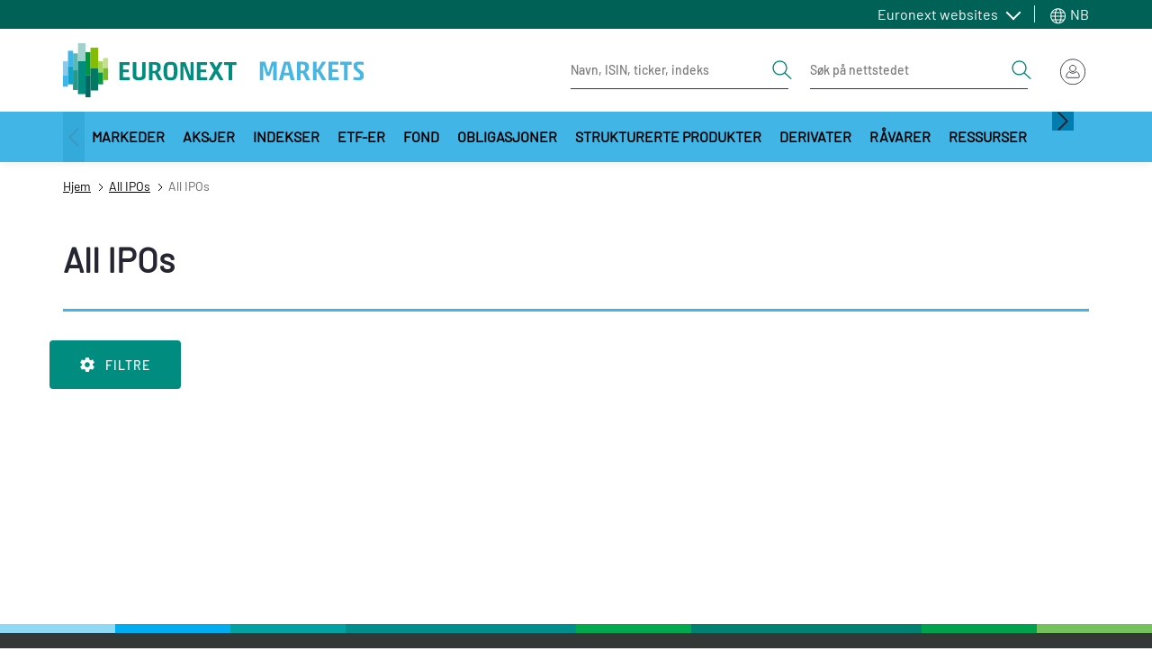

--- FILE ---
content_type: text/html; charset=UTF-8
request_url: https://live.euronext.com/nb/ipo-showcase/namr-sa
body_size: 36957
content:
<!DOCTYPE html>
<html lang="nb" dir="ltr">
  <head>
    <meta charset="utf-8" />
<noscript><style>form.antibot * :not(.antibot-message) { display: none !important; }</style>
</noscript><meta name="description" content="- Live Euronext kurser, selskapsmeldinger, sanntid priser, Oslo Børs OBX" />
<link rel="canonical" href="https://live.euronext.com/en/ipo-showcase/namr-sa" />
<meta name="robots" content="noindex, nofollow" />
<meta name="google" content="notranslate" />
<meta name="Generator" content="Drupal 10 (https://www.drupal.org); Commerce 2" />
<meta name="MobileOptimized" content="width" />
<meta name="HandheldFriendly" content="true" />
<meta name="viewport" content="width=device-width, initial-scale=1, shrink-to-fit=no" />
<style>div#sliding-popup, div#sliding-popup .eu-cookie-withdraw-banner, .eu-cookie-withdraw-tab {background: #41b6e6} div#sliding-popup.eu-cookie-withdraw-wrapper { background: transparent; } #sliding-popup h1, #sliding-popup h2, #sliding-popup h3, #sliding-popup p, #sliding-popup label, #sliding-popup div, .eu-cookie-compliance-more-button, .eu-cookie-compliance-secondary-button, .eu-cookie-withdraw-tab { color: #ffffff;} .eu-cookie-withdraw-tab { border-color: #ffffff;}</style>
<meta http-equiv="x-ua-compatible" content="ie=edge" />
<script type="application/ld+json">{
    "@context": "https://schema.org",
    "@type": "BreadcrumbList",
    "itemListElement": [
        {
            "@type": "ListItem",
            "position": 1,
            "item": {
                "@id": "https://live.euronext.com/nb",
                "name": "Hjem"
            }
        },
        {
            "@type": "ListItem",
            "position": 2,
            "item": {
                "@id": "https://live.euronext.com/nb/ipo-showcase",
                "name": "All IPOs"
            }
        },
        {
            "@type": "ListItem",
            "position": 3,
            "item": {
                "@id": "https://live.euronext.com/nb/ipo-showcase/namr-sa",
                "name": "All IPOs"
            }
        }
    ]
}</script>
<link rel="icon" href="/favicon.ico" type="image/vnd.microsoft.icon" />

    <title>All IPOs | Euronext Live kurser</title>
    <link rel="stylesheet" media="all" href="//cdnjs.cloudflare.com/ajax/libs/bootstrap-slider/10.4.0/css/bootstrap-slider.css" />
<link rel="stylesheet" media="all" href="//cdnjs.cloudflare.com/ajax/libs/select2/4.0.6-rc.0/css/select2.min.css" />
<link rel="stylesheet" media="all" href="//maxcdn.icons8.com/fonts/line-awesome/1.1/css/line-awesome-font-awesome.min.css" />
<link rel="stylesheet" media="all" href="//www.amcharts.com/lib/3/plugins/export/export.css" />
<link rel="stylesheet" media="all" href="//www.amcharts.com/lib/3/style.css" />
<link rel="stylesheet" media="all" href="/assets/css/css_vFjbtVQdXdOgA2wLpmWc4K86rp0p6MZb1Z0ysB3df2g.css?delta=5&amp;language=nb&amp;theme=euronext_live&amp;include=[base64]" />
<link rel="stylesheet" media="all" href="/assets/css/css_QKJPy1idiky7w_-mDvudp1cQDOwdLzO9HJ0nl-eOc1E.css?delta=6&amp;language=nb&amp;theme=euronext_live&amp;include=[base64]" />
<link rel="stylesheet" media="all" href="/assets/css/css_0q1yIU7MTKZIJHmUI4x9HGUUR8PtsQbKmw-r9HVk8qI.css?delta=7&amp;language=nb&amp;theme=euronext_live&amp;include=[base64]" />

    
  </head>
  <body class="layout-no-sidebars page-view-ipos path-ipo-showcase">
    <a href="#main-content" class="visually-hidden focusable skip-link">
      Hopp til hovedinnhold
    </a>
    <noscript><iframe src="https://www.googletagmanager.com/ns.html?id=GTM-TRSWF74"
                  height="0" width="0" style="display:none;visibility:hidden"></iframe></noscript>

      <div class="dialog-off-canvas-main-canvas" data-off-canvas-main-canvas>
    <div id="page-wrapper">
  <div id="page">
    <header class="header">
                <section class="region region-topbar topbar">
    <div class="topbar__container container">
      <div class="topbar__menus">
        <div id="block-system-menu-block-topbar-euronext-menu" class="topbar-euronext-websites">
  
  <div class="topbar__dropdown dropdown">
          <a class="topbar__menulist-toggle topbar__toggle-el dropdown-toggle" href="#" role="button" data-toggle="dropdown" aria-expanded="false">
        Euronext websites
      </a>
              
                  <ul id="block-system-menu-block-topbar-euronext-menu" class="clearfix topbar__menulist-list topbar__dropdown-list dropdown-menu">
                    <li class="nav-item topbar__dropdown-item">
                <a href="https://www.euronext.com" class="nav-link topbar__dropdown-link">Euronext.com</a>
              </li>
                <li class="nav-item topbar__dropdown-item">
                <a href="https://connect2.euronext.com" class="nav-link topbar__dropdown-link">Connect - client portal</a>
              </li>
        </ul>
  


      </div>
</div>
      <div class="topbar-lang-switcher__langs-elements topbar-lang-switcher__dropdown dropdown">
  <a class="topbar-lang-switcher__langs-toggle topbar-lang-switcher__toggle-el dropdown-toggle" href="#" role="button" data-toggle="dropdown" aria-expanded="false">
    <svg class="topbar-lang-switcher__langs-icon" width="20" height="20"><use xlink:href="/themes/custom/euronext_live/frontend-library/public/assets/spritemap.svg#globe"></use></svg>
    NB
  </a>
      <nav class="links topbar-lang-switcher__langs-list topbar-lang-switcher__dropdown-list dropdown-menu"><li hreflang="en" data-drupal-link-system-path="ipo-showcase/namr-sa" class="en topbar-lang-switcher__dropdown-item"><a href="/en/ipo-showcase/namr-sa" class="language-link nav-link topbar-lang-switcher__dropdown-link" hreflang="en" data-drupal-link-system-path="ipo-showcase/namr-sa">en</a></li><li hreflang="fr" data-drupal-link-system-path="ipo-showcase/namr-sa" class="fr topbar-lang-switcher__dropdown-item"><a href="/fr/ipo-showcase/namr-sa" class="language-link nav-link topbar-lang-switcher__dropdown-link" hreflang="fr" data-drupal-link-system-path="ipo-showcase/namr-sa">fr</a></li><li hreflang="nb" data-drupal-link-system-path="ipo-showcase/namr-sa" class="nb topbar-lang-switcher__dropdown-item is-active"><a href="/nb/ipo-showcase/namr-sa" class="language-link nav-link topbar-lang-switcher__dropdown-link is-active" hreflang="nb" data-drupal-link-system-path="ipo-showcase/namr-sa">nb</a></li><li hreflang="nl" data-drupal-link-system-path="ipo-showcase/namr-sa" class="nl topbar-lang-switcher__dropdown-item"><a href="/nl/ipo-showcase/namr-sa" class="language-link nav-link topbar-lang-switcher__dropdown-link" hreflang="nl" data-drupal-link-system-path="ipo-showcase/namr-sa">nl</a></li><li hreflang="pt-pt" data-drupal-link-system-path="ipo-showcase/namr-sa" class="pt-pt topbar-lang-switcher__dropdown-item"><a href="/pt/ipo-showcase/namr-sa" class="language-link nav-link topbar-lang-switcher__dropdown-link" hreflang="pt-pt" data-drupal-link-system-path="ipo-showcase/namr-sa">pt</a></li><li hreflang="de" data-drupal-link-system-path="ipo-showcase/namr-sa" class="de topbar-lang-switcher__dropdown-item"><a href="/de/ipo-showcase/namr-sa" class="language-link nav-link topbar-lang-switcher__dropdown-link" hreflang="de" data-drupal-link-system-path="ipo-showcase/namr-sa">de</a></li><li hreflang="it" data-drupal-link-system-path="ipo-showcase/namr-sa" class="it topbar-lang-switcher__dropdown-item"><a href="/it/ipo-showcase/namr-sa" class="language-link nav-link topbar-lang-switcher__dropdown-link" hreflang="it" data-drupal-link-system-path="ipo-showcase/namr-sa">it</a></li></nav>
  </div>


      </div>
    </div>
  </section>

                    <nav class="header__nav container">
          <div class="d-flex justify-content-between align-items-center py-3">
            
            <div class="header__left d-flex align-items-center">
                <div id="block-responsive-menu-toggle" class="responsive-menu-toggle-wrapper responsive-menu-toggle block block-responsive-menu block-responsive-menu-toggle">
  
    
      <div class="content">
      <a id="toggle-icon" class="header__menu-toggle navbar-toggler mr-4" title="Menu" href="#off-canvas">
  <span class="sr-only">Toggle navigation</span>
  <div class="toggle-open-icon">
    <div class="toggle-open-icon__inner"></div>
  </div>
</a>

<!-- Button trigger modal
<a class="btn btn-circle btn-secondary btn-anchor-menu" href="#off-canvas">
  <span class="sr-only">Toggle Page Menu</span>
  <div class="toggle-open-icon">
    <div class="toggle-open-icon__inner"></div>
  </div>
</a> -->

    </div>
  </div>
<a href="/nb" title="Hjem" rel="home" class="header__logo navbar-brand">
  <img src="/themes/custom/euronext_live/logo_extended.svg" width="340" height="56" alt="Euronext Logo">
  </a>


            </div>
            <div class="header__right">
              <div class="header__form-elements ml-auto">
                
        
<form class="quote-search form-inline d-lg-flex" data-drupal-selector="awl-tophat-header-search-box-form" action="/nb/ipo-showcase/namr-sa" method="post" id="awl-tophat-header-search-box-form" accept-charset="UTF-8">
  <div class="quote-search-toggle"></div><div class="header__form form-inline d-lg-flex">


    <input title="Skriv inn ønskede søkekriterier." placeholder="Navn, ISIN, ticker, indeks" data-drupal-selector="edit-search-input-quote" class="form-autocomplete form-search form-control" data-autocomplete-path="/nb/instrumentSearch/searchJSON" type="search" id="edit-search-input-quote" name="search_input_quote" value="" size="15" maxlength="128" />
<button  search_type="quote" data-drupal-selector="edit-search-type-quote" type="submit" id="edit-search-type-quote" name="op" value="Get Quote" class="button js-form-submit form-submit btn btn-link">
  <span class="sr-only">Search</span>
  <svg viewBox="0 0 24 24" width="24" height="24">
    <use xlink:href="/themes/custom/euronext_live/frontend-library/public/assets//spritemap.svg#search"></use>
  </svg>
</button>
</div><div class="header__form form-inline d-lg-flex ml-4">


    <input title="Skriv inn ønskede søkekriterier." placeholder="Søk på nettstedet" data-drupal-selector="edit-search-input-site" type="search" id="edit-search-input-site" name="search_input_site" value="" size="15" maxlength="128" class="form-search form-control" />
<button  search_type="site" data-drupal-selector="edit-search-type-site" type="submit" id="edit-search-type-site" name="op" value="Search Site" class="button js-form-submit form-submit btn btn-link">
  <span class="sr-only">Search</span>
  <svg viewBox="0 0 24 24" width="24" height="24">
    <use xlink:href="/themes/custom/euronext_live/frontend-library/public/assets//spritemap.svg#search"></use>
  </svg>
</button>
</div><input data-drupal-selector="edit-search-language" type="hidden" name="search_language" value="&amp;lan=" class="form-control" /><input autocomplete="off" data-drupal-selector="form-xsskc1fc-inlkkuaw42judqjvonx1un-m2avclv9fv0" type="hidden" name="form_build_id" value="form-xsSKC1Fc-InlKKuaW42judQjvOnX1un-m2avCLV9Fv0" class="form-control" /><input data-drupal-selector="edit-awl-tophat-header-search-box-form" type="hidden" name="form_id" value="awl_tophat_header_search_box_form" class="form-control" />
</form>




              </div>
              <div class="header__actions">
                
  <div id="block-awl-mobile-search-menu" class="block block-awl-mobile-search-menu">
  
    
      <div class="content">
      <div class="header-search-forms-mobile-container">
  <a id='awl_mobile_search_menu_link' href='#mobile-search-menu' class="header-search-forms-mobile-container__cta">
    Søk
  </a>
  <nav id="mobile-search-menu" class="header-search-forms-mobile-container__menus mm-menu_pagedim-black">
    <ul>
      <li>      
<form class="quote-search form-inline d-lg-flex" data-drupal-selector="awl-tophat-header-search-box-form-2" action="/nb/ipo-showcase/namr-sa" method="post" id="awl-tophat-header-search-box-form--2" accept-charset="UTF-8">
  <div class="quote-search-toggle"></div><div class="header__form form-inline d-lg-flex">


    <input title="Skriv inn ønskede søkekriterier." placeholder="Navn, ISIN, ticker, indeks" data-drupal-selector="edit-search-input-quote" class="form-autocomplete form-search form-control" data-autocomplete-path="/nb/instrumentSearch/searchJSON" type="search" id="edit-search-input-quote--2" name="search_input_quote" value="" size="15" maxlength="128" />
<button  search_type="quote" data-drupal-selector="edit-search-type-quote" type="submit" id="edit-search-type-quote--2" name="op" value="Get Quote" class="button js-form-submit form-submit btn btn-link">
  <span class="sr-only">Search</span>
  <svg viewBox="0 0 24 24" width="24" height="24">
    <use xlink:href="/themes/custom/euronext_live/frontend-library/public/assets//spritemap.svg#search"></use>
  </svg>
</button>
</div><div class="header__form form-inline d-lg-flex ml-4">


    <input title="Skriv inn ønskede søkekriterier." placeholder="Søk på nettstedet" data-drupal-selector="edit-search-input-site" type="search" id="edit-search-input-site--2" name="search_input_site" value="" size="15" maxlength="128" class="form-search form-control" />
<button  search_type="site" data-drupal-selector="edit-search-type-site" type="submit" id="edit-search-type-site--2" name="op" value="Search Site" class="button js-form-submit form-submit btn btn-link">
  <span class="sr-only">Search</span>
  <svg viewBox="0 0 24 24" width="24" height="24">
    <use xlink:href="/themes/custom/euronext_live/frontend-library/public/assets//spritemap.svg#search"></use>
  </svg>
</button>
</div><input data-drupal-selector="edit-search-language" type="hidden" name="search_language" value="&amp;lan=" class="form-control" /><input autocomplete="off" data-drupal-selector="form-0ltayowdrkwymdh3u8ft8kbyjkvkyiyj1idiwkyn4v0" type="hidden" name="form_build_id" value="form-0ltayOWdrkWYmDh3u8fT8kbYjkVkyIyJ1IdiWkYN4V0" class="form-control" /><input data-drupal-selector="edit-awl-tophat-header-search-box-form-2" type="hidden" name="form_id" value="awl_tophat_header_search_box_form" class="form-control" />
</form>


</li>
    </ul>
  </nav>
</div>

    </div>
  </div>
      <div class="tophat-container">

      <div class="btn-group ml-3">
      <div class="cart" data-toggle="dropdown" aria-haspopup="true"
           aria-expanded="false"></div>
    </div>
  
      <div class="btn-group">

      <div id="user-menu-toggle-js">
        <div class="user-menu-icon">
                      <img src="/themes/custom/euronext_live/frontend-library/public/assets//icons/login-icon-anonymous.svg"
                 alt="Euronext Profile">
                  </div>
      </div>

              
<div class="user-menu-area user-menu-area__not-logged">
        
                          <span class="user-menu-item user-menu-item__zero">My profile</span>
      
    
                          <span class="user-menu-item user-menu-item__zero">My Subscriptions</span>
      
    
                          <span class="user-menu-item user-menu-item__zero">Watchlists</span>
      
    
                          <span class="user-menu-item user-menu-item__zero">Quote alerts</span>
      
    
                          <a href="https://connect2.euronext.com/user/register/live_registration" class="menu-not-logged__create user-menu-item user-menu-item__zero">Create account</a>
      
    
                          <a href="/nb/caslogin" class="menu-not-logged__sign user-menu-item user-menu-item__zero" data-drupal-link-system-path="caslogin">Sign in</a>
      
      

</div>



      
    </div>
</div>



              </div>
            </div>
          </div>
        </nav>
                  <nav class="megamenu d-none d-xl-block">
              <div id="block-menu-warm-materialized-menu-block-secondary-navigation" class="block block-menu-warm-cache block-menu-warm-materialized-menu-blocksecondary-navigation">
  
    
      <div class="content">
      
              <div class="container">
        <div class="megamenu__container">
          <button  class="megamenu__arrow megamenu__scroll-left is-hidden" aria-label="Scroll left">
            <svg width="8" height="14" viewBox="0 0 8 14" fill="none" xmlns="http://www.w3.org/2000/svg">
              <path d="M6.68283 0.307832L0.432831 6.55783C0.374721 6.61588 0.328621 6.68481 0.297168 6.76068C0.265716 6.83656 0.249527 6.91788 0.249527 7.00002C0.249527 7.08215 0.265716 7.16348 0.297168 7.23936C0.328621 7.31523 0.374721 7.38416 0.432831 7.44221L6.68283 13.6922C6.80011 13.8095 6.95917 13.8754 7.12502 13.8754C7.29087 13.8754 7.44993 13.8095 7.56721 13.6922C7.68448 13.5749 7.75037 13.4159 7.75037 13.25C7.75037 13.0842 7.68448 12.9251 7.56721 12.8078L1.75861 7.00002L7.56721 1.19221C7.62528 1.13414 7.67134 1.0652 7.70276 0.989329C7.73419 0.913459 7.75037 0.832141 7.75037 0.750019C7.75037 0.667897 7.73419 0.586579 7.70276 0.510709C7.67134 0.434838 7.62528 0.3659 7.56721 0.307832C7.50914 0.249763 7.4402 0.203701 7.36433 0.172274C7.28846 0.140847 7.20714 0.124671 7.12502 0.124671C7.0429 0.124671 6.96158 0.140847 6.88571 0.172274C6.80984 0.203701 6.7409 0.249763 6.68283 0.307832Z" fill="#252631"/>
            </svg>
          </button>
          <div class="megamenu__scroll">
            <ul  class="clearfix megamenu__first-level menu megamenu__wrap">
                    <li class="menu-item menu-item--level-0 menu-item--expanded">
                                              <a class="menu-link menu-link--level-0 dropdown-toggle" id="e042bb14-b474-4dd6-a9aa-706076049a0f" data-toggle="dropdown" aria-haspopup="true" aria-expanded="false" role="button" href="#">
            Markeder
          </a>
                                      <div aria-labelledby="e042bb14-b474-4dd6-a9aa-706076049a0f" class="megamenu__childs dropdown-menu">
              <div class="container">
                <div class="megamenu__close-wrapper">
                  <button type="button" class="megamenu__close" aria-label="Close">
                    <span>close menu</span>
                    <svg viewBox="0 0 20 20" width="20" height="20" class="">
                      <use xlink:href="/themes/custom/euronext_live/frontend-library/public/assets/spritemap.svg#close"></use>
                    </svg>
                  </button>
                </div>
                <div class="row">
                  <div class="megamenu__menu-cols">
                                                                                                                                                                              <div class="sub-container--level-1">
      <ul class="menu menu--level-1">
                    <li class="menu-item menu-item--level-1 menu-item--expanded">
                          <a href="/nb/markets/amsterdam" class="menu-link menu-link--level-1" data-drupal-link-system-path="node/117573">Amsterdam</a>
                                                    <div class="sub-container--level-2">
      <ul class="menu menu--level-2">
                    <li class="menu-item menu-item--level-2 menu-item--collapsed">
                          <a href="/nb/markets/amsterdam/equities/list" class="menu-link menu-link--level-2" data-drupal-link-system-path="pd_es/stocks/XAMS,TNLA/dp_stocks/df_stocks2/dt_stocks_ams">Aksjer</a>
                      </li>
                <li class="menu-item menu-item--level-2">
                          <a href="/nb/markets/amsterdam/indices/list" class="menu-link menu-link--level-2" data-drupal-link-system-path="node/12848044">Indekser</a>
                      </li>
                <li class="menu-item menu-item--level-2">
                          <a href="/nb/markets/amsterdam/etfs/list" class="menu-link menu-link--level-2" data-drupal-link-system-path="product_directory/etfs-amsterdam">ETF-er</a>
                      </li>
                <li class="menu-item menu-item--level-2">
                          <a href="/nb/markets/amsterdam/bonds/list" class="menu-link menu-link--level-2" data-drupal-link-system-path="pd_es/bond/XAMS/dp_bond/df_bond2/dt_bonds_ams">Obligasjoner</a>
                      </li>
                <li class="menu-item menu-item--level-2">
                          <a href="/nb/markets/amsterdam/funds/list" class="menu-link menu-link--level-2" data-drupal-link-system-path="pd_es/funds/XAMS/dp_funds/none/dt_funds_ams">Fond</a>
                      </li>
                <li class="menu-item menu-item--level-2">
                          <a href="/nb/markets/amsterdam/structured-products/list" class="menu-link menu-link--level-2" data-drupal-link-system-path="pd_es/warrt/XAMS/dp_warrt3/df_warrt3/dt_warrt_ams">Strukturerte produkter</a>
                      </li>
                <li class="menu-item menu-item--level-2 menu-item--collapsed">
                          <a href="/nb/markets/amsterdam/index-derivatives/futures/list" class="menu-link menu-link--level-2" data-drupal-link-system-path="listview/contracts-nofilter/400/427/404">Derivater</a>
                      </li>
               </ul>
    </div>
      
                        </li>
                <li class="menu-item menu-item--level-1 menu-item--expanded">
                          <a href="/nb/markets/brussels" class="menu-link menu-link--level-1" data-drupal-link-system-path="node/117575">Brussel</a>
                                                    <div class="sub-container--level-2">
      <ul class="menu menu--level-2">
                    <li class="menu-item menu-item--level-2 menu-item--collapsed">
                          <a href="/nb/markets/brussels/equities/list" title="Brussels stocks" class="menu-link menu-link--level-2" data-drupal-link-system-path="pd_es/stocks/XBRU,ALXB,MLXB,TNLB,ENXB/dp_stocks/df_stocks2/dt_stocks_bru">Aksjer</a>
                      </li>
                <li class="menu-item menu-item--level-2">
                          <a href="/nb/markets/brussels/indices/list" title="Brussels indices" class="menu-link menu-link--level-2" data-drupal-link-system-path="node/12848046">Indekser</a>
                      </li>
                <li class="menu-item menu-item--level-2">
                          <a href="/nb/markets/brussels/etfs/list" title="Brussels ETFs" class="menu-link menu-link--level-2" data-drupal-link-system-path="product_directory/etfs-brussels">ETF-er</a>
                      </li>
                <li class="menu-item menu-item--level-2">
                          <a href="/nb/markets/brussels/bonds/list" title="Brussels bonds" class="menu-link menu-link--level-2" data-drupal-link-system-path="pd_es/bond/ALXB,XBRU,MLXB,ENXB,VPXB/dp_bond/df_bond2/dt_bonds_bru">Obligasjoner</a>
                      </li>
                <li class="menu-item menu-item--level-2">
                          <a href="/nb/markets/brussels/structured-products/list" title="Brussels structured products" class="menu-link menu-link--level-2" data-drupal-link-system-path="pd_es/warrt/XBRU/dp_warrt3/df_warrt3/dt_warrt_bru">Strukturerte produkter</a>
                      </li>
                <li class="menu-item menu-item--level-2 menu-item--collapsed">
                          <a href="/nb/markets/brussels/index-derivatives/futures/list" title="Brussels derivative products" class="menu-link menu-link--level-2" data-drupal-link-system-path="listview/contracts-nofilter/400/427/405">Derivater</a>
                      </li>
               </ul>
    </div>
      
                        </li>
                <li class="menu-item menu-item--level-1 menu-item--expanded">
                          <a href="/nb/markets/dublin" class="menu-link menu-link--level-1" data-drupal-link-system-path="node/117576">Dublin</a>
                                                    <div class="sub-container--level-2">
      <ul class="menu menu--level-2">
                    <li class="menu-item menu-item--level-2 menu-item--collapsed">
                          <a href="/nb/markets/dublin/equities/list" class="menu-link menu-link--level-2" data-drupal-link-system-path="pd_es/stocks/XESM,XMSM,XATL,XACD/dp_stocks/df_stocks2/dt_stocks_dub">Stocks</a>
                      </li>
                <li class="menu-item menu-item--level-2">
                          <a href="/nb/markets/dublin/indices/list" class="menu-link menu-link--level-2" data-drupal-link-system-path="node/12848049">Indices</a>
                      </li>
                <li class="menu-item menu-item--level-2">
                          <a href="/nb/markets/dublin/etfs/list" class="menu-link menu-link--level-2" data-drupal-link-system-path="product_directory/etfs-dublin">ETFs</a>
                      </li>
                <li class="menu-item menu-item--level-2">
                          <a href="/nb/markets/dublin/bonds/list" class="menu-link menu-link--level-2" data-drupal-link-system-path="node/4558713">Bonds</a>
                      </li>
                <li class="menu-item menu-item--level-2">
                          <a href="/nb/markets/dublin/govbonds/list" class="menu-link menu-link--level-2" data-drupal-link-system-path="markets/dublin/govbonds/list">Irish Government Bonds</a>
                      </li>
                <li class="menu-item menu-item--level-2">
                          <a href="/nb/markets/dublin/funds/list" title="dublin funds directory" class="menu-link menu-link--level-2" data-drupal-link-system-path="markets/dublin/funds/list">Funds</a>
                      </li>
                <li class="menu-item menu-item--level-2">
                          <a href="/nb/markets/dublin/daily-official-list" class="menu-link menu-link--level-2" data-drupal-link-system-path="node/216172">DOL</a>
                      </li>
               </ul>
    </div>
      
                        </li>
                <li class="menu-item menu-item--level-1 menu-item--expanded">
                          <a href="/nb/markets/lisbon" class="menu-link menu-link--level-1" data-drupal-link-system-path="node/117577">Lisboa</a>
                                                    <div class="sub-container--level-2">
      <ul class="menu menu--level-2">
                    <li class="menu-item menu-item--level-2 menu-item--collapsed">
                          <a href="/nb/markets/lisbon/equities/list" class="menu-link menu-link--level-2" data-drupal-link-system-path="pd_es/stocks/XLIS,ALXL,ENXL/dp_stocks/df_stocks2/dt_stocks_lis">Aksjer</a>
                      </li>
                <li class="menu-item menu-item--level-2">
                          <a href="/nb/markets/lisbon/indices/list" class="menu-link menu-link--level-2" data-drupal-link-system-path="node/12848050">Indekser</a>
                      </li>
                <li class="menu-item menu-item--level-2">
                          <a href="/nb/products/fixed-income/lisbon/list" class="menu-link menu-link--level-2" data-drupal-link-system-path="pd/bond/ALXL,XLIS,ENXL/dp_bond/df_bond2/dt_bonds_lis">Obligasjoner</a>
                      </li>
                <li class="menu-item menu-item--level-2">
                          <a href="/nb/markets/lisbon/funds/list" class="menu-link menu-link--level-2" data-drupal-link-system-path="pd_es/funds/XLIS,ENXL/dp_funds/none/dt_funds_lis">Funds</a>
                      </li>
                <li class="menu-item menu-item--level-2 menu-item--collapsed">
                          <a href="/nb/markets/lisbon/index-derivatives/futures/list" class="menu-link menu-link--level-2" data-drupal-link-system-path="listview/contracts-nofilter/400/427/406">Derivater</a>
                      </li>
               </ul>
    </div>
      
                        </li>
                <li class="menu-item menu-item--level-1 menu-item--expanded">
                          <a href="/nb/markets/milan" class="menu-link menu-link--level-1" data-drupal-link-system-path="node/12055948">Milan</a>
                                                    <div class="sub-container--level-2">
      <ul class="menu menu--level-2">
                    <li class="menu-item menu-item--level-2 menu-item--collapsed">
                          <a href="/nb/markets/milan/equities/list" class="menu-link menu-link--level-2" data-drupal-link-system-path="pd_es/stocks/MTAA,EXGM,MTAH,MIVX,BGEM,ETLX/dp_stocks/df_stocks2/dt_stocks_mil">Stocks</a>
                      </li>
                <li class="menu-item menu-item--level-2">
                          <a href="/nb/markets/milan/etfs/list" class="menu-link menu-link--level-2" data-drupal-link-system-path="product_directory/etfs-milan">ETFs</a>
                      </li>
                <li class="menu-item menu-item--level-2">
                          <a href="/nb/markets/milan/bonds/list" class="menu-link menu-link--level-2" data-drupal-link-system-path="pd_es/bond/ETLX,MOTX,XMOT,EXGM/dp_bond2/df_bond2/dt_bonds_mil">Bonds</a>
                      </li>
                <li class="menu-item menu-item--level-2">
                          <a href="/nb/markets/milan/funds/list" class="menu-link menu-link--level-2" data-drupal-link-system-path="pd_es/funds/ATFX,MIVX/dp_funds/df_funds/dt_funds_mil">Funds</a>
                      </li>
                <li class="menu-item menu-item--level-2 menu-item--collapsed">
                          <a href="/nb/markets/milan/structured-products/list" class="menu-link menu-link--level-2" data-drupal-link-system-path="pd_es/warrt/ETLX,SEDX/dp_warrt3/df_warrt3/dt_warrt_milan">Structured Products</a>
                      </li>
                <li class="menu-item menu-item--level-2 menu-item--collapsed">
                          <a href="/nb/markets/milan/derivatives/list" class="menu-link menu-link--level-2" data-drupal-link-system-path="listview/contracts-location-nocommo/2156">Derivatives</a>
                      </li>
               </ul>
    </div>
      
                        </li>
                <li class="menu-item menu-item--level-1 menu-item--expanded">
                          <a href="/nb/markets/oslo" class="menu-link menu-link--level-1" data-drupal-link-system-path="node/3236381">Oslo</a>
                                                    <div class="sub-container--level-2">
      <ul class="menu menu--level-2">
                    <li class="menu-item menu-item--level-2 menu-item--collapsed">
                          <a href="/nb/markets/oslo/equities/list" class="menu-link menu-link--level-2" data-drupal-link-system-path="pd_es/stocks/XOSL,MERK,XOAS/dp_stocks/df_stocks2/dt_stocks_osl">Aksjer</a>
                      </li>
                <li class="menu-item menu-item--level-2">
                          <a href="/nb/markets/oslo/indices/list" class="menu-link menu-link--level-2" data-drupal-link-system-path="pd/index/XOSL/dp_index/df_index2/dt_index_osl">Aksjeindekser</a>
                      </li>
                <li class="menu-item menu-item--level-2">
                          <a href="/nb/markets/oslo/etfs/list" class="menu-link menu-link--level-2" data-drupal-link-system-path="product_directory/etfs-oslo">ETFer</a>
                      </li>
                <li class="menu-item menu-item--level-2 menu-item--collapsed">
                          <a href="/nb/products/fixed-income/oslo/list" class="menu-link menu-link--level-2" data-drupal-link-system-path="pd/bond/XOSL,XOAM/dp_bond/df_bond2/dt_bonds_osl">Obligasjoner</a>
                      </li>
                <li class="menu-item menu-item--level-2">
                          <a href="/nb/products/funds/oslo-mutual-funds" class="menu-link menu-link--level-2" data-drupal-link-system-path="pd_es/funds/WOMF/dp_funds2/df_funds3/dt_mutual_funds">Fond</a>
                      </li>
                <li class="menu-item menu-item--level-2 menu-item--collapsed">
                          <a href="/nb/markets/oslo/derivatives/list" class="menu-link menu-link--level-2" data-drupal-link-system-path="node/3477649">Derivater</a>
                      </li>
               </ul>
    </div>
      
                        </li>
                <li class="menu-item menu-item--level-1 menu-item--expanded">
                          <a href="/nb/markets/paris" class="menu-link menu-link--level-1" data-drupal-link-system-path="node/117567">Paris</a>
                                                    <div class="sub-container--level-2">
      <ul class="menu menu--level-2">
                    <li class="menu-item menu-item--level-2 menu-item--collapsed">
                          <a href="/nb/markets/paris/equities/list" class="menu-link menu-link--level-2" data-drupal-link-system-path="pd_es/stocks/XPAR,ALXP,XMLI/dp_stocks/df_stocks2/dt_stocks_par">Aksjer</a>
                      </li>
                <li class="menu-item menu-item--level-2">
                          <a href="/nb/markets/paris/indices/list" class="menu-link menu-link--level-2" data-drupal-link-system-path="node/12848051">Indekser</a>
                      </li>
                <li class="menu-item menu-item--level-2">
                          <a href="/nb/markets/paris/etfs/list" class="menu-link menu-link--level-2" data-drupal-link-system-path="product_directory/etfs-paris">ETF-er</a>
                      </li>
                <li class="menu-item menu-item--level-2">
                          <a href="/nb/products/fixed-income/paris/list" class="menu-link menu-link--level-2" data-drupal-link-system-path="pd/bond/ALXP,XPAR,XMLI/dp_bond/df_bond2/dt_bonds_par">Obligasjoner</a>
                      </li>
                <li class="menu-item menu-item--level-2">
                          <a href="/nb/markets/paris/structured-products/list" class="menu-link menu-link--level-2" data-drupal-link-system-path="pd_es/warrt/XPAR,XMLI/dp_warrt3/df_warrt3/dt_warrt_par">Strukturerte produkter</a>
                      </li>
                <li class="menu-item menu-item--level-2 menu-item--collapsed">
                          <a href="/nb/markets/paris/index-derivatives/futures/list" class="menu-link menu-link--level-2" data-drupal-link-system-path="listview/contracts-nofilter/400/427/408">Derivater</a>
                      </li>
               </ul>
    </div>
      
                        </li>
               </ul>
    </div>
      
                  </div>
                                                                              <div class="megamenu__menu-promo">
                      <div class="megamenu__menu-promo-content">
                        <div>
  
  
</div>

                      </div>
                    </div>
                                  </div>
              </div>
            </div>
                        </li>
                <li class="menu-item menu-item--level-0 menu-item--expanded">
                                              <a class="menu-link menu-link--level-0 dropdown-toggle" id="edbe8e93-ffa8-43d2-b1ca-7d9b103430e2" data-toggle="dropdown" aria-haspopup="true" aria-expanded="false" role="button" href="#">
            Aksjer
          </a>
                                      <div aria-labelledby="edbe8e93-ffa8-43d2-b1ca-7d9b103430e2" class="megamenu__childs dropdown-menu">
              <div class="container">
                <div class="megamenu__close-wrapper">
                  <button type="button" class="megamenu__close" aria-label="Close">
                    <span>close menu</span>
                    <svg viewBox="0 0 20 20" width="20" height="20" class="">
                      <use xlink:href="/themes/custom/euronext_live/frontend-library/public/assets/spritemap.svg#close"></use>
                    </svg>
                  </button>
                </div>
                <div class="row">
                  <div class="megamenu__menu-cols">
                                                                                                                                                                              <div class="sub-container--level-1">
      <ul class="menu menu--level-1">
                    <li class="menu-item menu-item--level-1">
                          <a href="/nb/products/equities" class="menu-link menu-link--level-1" data-drupal-link-system-path="node/117557">Oversikt</a>
                      </li>
                <li class="menu-item menu-item--level-1 menu-item--expanded">
                          <a href="/nb/products/equities/list" class="menu-link menu-link--level-1" data-drupal-link-system-path="pd_es/stocks/dm_all_stock/dp_stocks/df_stocks/dt_stocks_all">Alle aksjer</a>
                                                    <div class="sub-container--level-2">
      <ul class="menu menu--level-2">
                    <li class="menu-item menu-item--level-2">
                          <a href="/nb/products/equities/regulated/list" class="menu-link menu-link--level-2" data-drupal-link-system-path="pd_es/stocks/XPAR,XAMS,XBRU,XLIS,XLDN,XMSM,XOSL,MTAA/dp_stocks/df_stocks2/dt_stocks_allreg">Euronext regulated</a>
                      </li>
                <li class="menu-item menu-item--level-2">
                          <a href="/nb/products/equities/growth/list" class="menu-link menu-link--level-2" data-drupal-link-system-path="pd_es/stocks/ALXB,ALXL,ALXP,XESM,MERK,EXGM/dp_stocks/df_stocks2/dt_stocks_allgro">Euronext Growth</a>
                      </li>
                <li class="menu-item menu-item--level-2">
                          <a href="/nb/products/equities/access/list" class="menu-link menu-link--level-2" data-drupal-link-system-path="pd_es/stocks/XMLI,MLXB,ENXL,XACD/dp_stocks/df_stocks2/dt_stocks_allacc">Euronext Access</a>
                      </li>
                <li class="menu-item menu-item--level-2">
                          <a href="/nb/products/equities/expand/list" class="menu-link menu-link--level-2" data-drupal-link-system-path="pd_es/stocks/XOAS/dp_stocks/df_stocks2/dt_stocks_allexpand">Euronext Expand</a>
                      </li>
                <li class="menu-item menu-item--level-2">
                          <a href="/nb/products/equities/global-equity-market/list" class="menu-link menu-link--level-2" data-drupal-link-system-path="pd_es/stocks/BGEM/dp_stocks/df_stocks3/dt_stocks_bgem">Euronext Global Equity Market</a>
                      </li>
                <li class="menu-item menu-item--level-2">
                          <a href="/nb/products/equities/eurotlx/list" class="menu-link menu-link--level-2" data-drupal-link-system-path="pd_es/stocks/ETLX/dp_stocks/df_stocks3/dt_stocks_etlx">EuroTLX</a>
                      </li>
                <li class="menu-item menu-item--level-2">
                          <a href="/nb/products/equities/trading-after-hours/list" class="menu-link menu-link--level-2" data-drupal-link-system-path="pd_es/stocks/MTAH/dp_stocks/df_stocks4/dt_stocks_tah">Trading After Hours</a>
                      </li>
               </ul>
    </div>
      
                        </li>
                <li class="menu-item menu-item--level-1 menu-item--expanded">
                          <a href="/nb/products/equities/ipos" class="menu-link menu-link--level-1" data-drupal-link-system-path="node/206909">Nye aksjenoteringer</a>
                                                    <div class="sub-container--level-2">
      <ul class="menu menu--level-2">
                    <li class="menu-item menu-item--level-2">
                          <a href="/nb/ipo-showcase" class="menu-link menu-link--level-2" data-drupal-link-system-path="ipo-showcase">Alle aksjenoteringer</a>
                      </li>
               </ul>
    </div>
      
                        </li>
                <li class="menu-item menu-item--level-1 menu-item--expanded">
                          <a href="/nb/products/equities/company-news" class="menu-link menu-link--level-1" data-drupal-link-system-path="listview/company-press-releases">Selskapsmeldinger</a>
                                                    <div class="sub-container--level-2">
      <ul class="menu menu--level-2">
                    <li class="menu-item menu-item--level-2">
                          <a href="/nb/products/equities/company-news" class="menu-link menu-link--level-2" data-drupal-link-system-path="listview/company-press-releases">Latest</a>
                      </li>
                <li class="menu-item menu-item--level-2">
                          <a href="/nb/products/equities/company-news-archive" class="menu-link menu-link--level-2" data-drupal-link-system-path="listview/company-press-releases-arch">Archive</a>
                      </li>
               </ul>
    </div>
      
                        </li>
                <li class="menu-item menu-item--level-1">
                          <a href="/nb/products/equities/tech-leaders" class="menu-link menu-link--level-1" data-drupal-link-system-path="pd_es/stocks/ALXP,XPAR,XAMS,XBRU,XLIS,MERK,XESM,XMSM,XOSL,MTAA/dp_stocks/df_stocks2/dt_stocks_techleaders/100/all">Euronext Tech Leaders</a>
                      </li>
                <li class="menu-item menu-item--level-1">
                          <a href="/nb/equities/family-business" class="menu-link menu-link--level-1" data-drupal-link-system-path="node/117782">Family business</a>
                      </li>
                <li class="menu-item menu-item--level-1">
                          <a href="/nb/products/equities/listing-sponsors" class="menu-link menu-link--level-1" data-drupal-link-system-path="node/204975">Euronext Growth advisors</a>
                      </li>
                <li class="menu-item menu-item--level-1">
                          <a href="/nb/node/12845173" class="menu-link menu-link--level-1" data-drupal-link-system-path="node/12845173">Equities Espresso</a>
                      </li>
               </ul>
    </div>
      
                  </div>
                                                                              <div class="megamenu__menu-promo">
                      <div class="megamenu__menu-promo-content">
                        <div>
  
  
      <div>  <div class="paragraph paragraph--type--promotional-area paragraph--view-mode--default promo-area">
          
              <div class="promo-area__image">
              <div class="field field--name-field-promo-image field--type-entity-reference field--label-hidden field__items">
                <div class="field__item">
            <picture>
            <img loading="lazy" src="/sites/default/files/styles/promo_area/public/2025-10/esg_trends_report_0.png?itok=Hvs4iDGd" width="470" height="313" alt="Euronext - ESG Trends Report 2025" class="img-fluid w-100" />

  </picture>


            </div>
          </div>

        </div>
                    <div class="promo-area__tagline">
          Sustainable finance
        </div>
                    <div class="promo-area__title">
          2025 Euronext ESG Trends Report 
        </div>
                    <div class="promo-area__desc">
          <p>A data-driven snapshot of how Euronext-listed companies are advancing their Environmental, Social and Governance (ESG) practices.&nbsp;</p>
        </div>
                    <a class="promo-area__link" href="https://www.euronext.com/news/2025-euronext-esg-trends-report-reveals-continued-progress-and-rising-ambition-across-esg">
          Les mer
        <a/>
            
      </div>
</div>
  
</div>

                      </div>
                    </div>
                                  </div>
              </div>
            </div>
                        </li>
                <li class="menu-item menu-item--level-0 menu-item--expanded">
                                              <a class="menu-link menu-link--level-0 dropdown-toggle" id="_d59c14a-9534-415d-8559-4a7038a67a7d" data-toggle="dropdown" aria-haspopup="true" aria-expanded="false" role="button" href="#">
            Indekser
          </a>
                                      <div aria-labelledby="_d59c14a-9534-415d-8559-4a7038a67a7d" class="megamenu__childs dropdown-menu">
              <div class="container">
                <div class="megamenu__close-wrapper">
                  <button type="button" class="megamenu__close" aria-label="Close">
                    <span>close menu</span>
                    <svg viewBox="0 0 20 20" width="20" height="20" class="">
                      <use xlink:href="/themes/custom/euronext_live/frontend-library/public/assets/spritemap.svg#close"></use>
                    </svg>
                  </button>
                </div>
                <div class="row">
                  <div class="megamenu__menu-cols">
                                                                                                                                                                              <div class="sub-container--level-1">
      <ul class="menu menu--level-1">
                    <li class="menu-item menu-item--level-1">
                          <a href="/nb/products/indices" class="menu-link menu-link--level-1" data-drupal-link-system-path="node/117550">Oversikt</a>
                      </li>
                <li class="menu-item menu-item--level-1 menu-item--expanded">
                          <a href="/nb/products/indices/list" class="menu-link menu-link--level-1" data-drupal-link-system-path="node/12126854">Alle indekser</a>
                                                    <div class="sub-container--level-2">
      <ul class="menu menu--level-2">
                    <li class="menu-item menu-item--level-2">
                          <a href="/nb/node/2059831" class="menu-link menu-link--level-2" data-drupal-link-system-path="node/2059831">Grønne indekser</a>
                      </li>
                <li class="menu-item menu-item--level-2">
                          <a href="/nb/products/indices/flagship" class="menu-link menu-link--level-2" data-drupal-link-system-path="node/12847714">Flagship indices</a>
                      </li>
                <li class="menu-item menu-item--level-2">
                          <a href="/nb/products/indices/broad" class="menu-link menu-link--level-2" data-drupal-link-system-path="node/12847830">Broad indices</a>
                      </li>
                <li class="menu-item menu-item--level-2">
                          <a href="/nb/products/indices/sector" class="menu-link menu-link--level-2" data-drupal-link-system-path="node/12847829">Sector indices</a>
                      </li>
                <li class="menu-item menu-item--level-2">
                          <a href="/nb/products/indices/thematic" class="menu-link menu-link--level-2" data-drupal-link-system-path="node/12847828">Thematic indices</a>
                      </li>
                <li class="menu-item menu-item--level-2">
                          <a href="/nb/products/indices/commodity" class="menu-link menu-link--level-2" data-drupal-link-system-path="node/12848629">Commodity indices</a>
                      </li>
                <li class="menu-item menu-item--level-2">
                          <a href="/nb/products/indices/fixed-income" class="menu-link menu-link--level-2" data-drupal-link-system-path="node/12847832">Fixed Income indices</a>
                      </li>
                <li class="menu-item menu-item--level-2">
                          <a href="/nb/products/indices/crypto" class="menu-link menu-link--level-2" data-drupal-link-system-path="node/12847831">Crypto indices</a>
                      </li>
               </ul>
    </div>
      
                        </li>
                <li class="menu-item menu-item--level-1">
                          <a href="/nb/node/12751935" class="menu-link menu-link--level-1" data-drupal-link-system-path="node/12751935">Introducing Euronext Indices</a>
                      </li>
                <li class="menu-item menu-item--level-1">
                          <a href="/nb/products/indices/all-indices-documents" class="menu-link menu-link--level-1" data-drupal-link-system-path="node/10647454">Index documents</a>
                      </li>
                <li class="menu-item menu-item--level-1">
                          <a href="/nb/products/indices/announcements" class="menu-link menu-link--level-1" data-drupal-link-system-path="node/6922392">Index announcements</a>
                      </li>
                <li class="menu-item menu-item--level-1">
                          <a href="/nb/products/indices/consultations" class="menu-link menu-link--level-1" data-drupal-link-system-path="node/117907">Indekser høringer</a>
                      </li>
                <li class="menu-item menu-item--level-1">
                          <a href="/nb/products/indices/contact" class="menu-link menu-link--level-1" data-drupal-link-system-path="node/117807">Kontakter Euronext-indekser</a>
                      </li>
               </ul>
    </div>
      
                  </div>
                                                                              <div class="megamenu__menu-promo">
                      <div class="megamenu__menu-promo-content">
                        <div>
  
  
      <div>  <div class="paragraph paragraph--type--promotional-area paragraph--view-mode--default promo-area">
          
              <div class="promo-area__image">
              <div class="field field--name-field-promo-image field--type-entity-reference field--label-hidden field__items">
                <div class="field__item">
            <picture>
            <img loading="lazy" src="/sites/default/files/styles/promo_area/public/2025-11/webpage_callout_-_index_whitepaper_4.png?itok=1AwkIeOv" width="470" height="315" alt="Euronext Indices - publication white paper strategic autonomy" class="img-fluid w-100" />

  </picture>


            </div>
          </div>

        </div>
                    <div class="promo-area__tagline">
          Access the white paper 
        </div>
                    <div class="promo-area__title">
          Investing in the future of Europe with innovative indices
        </div>
                    <div class="promo-area__desc">
          <p>The first edition of the Euronext Index Outlook series with a particular focus on the European Strategic Autonomy Index.</p>
        </div>
                    <a class="promo-area__link" href="https://www.euronext.com/en/news/investing-future-europe-innovative-indices">
          Les mer
        <a/>
            
      </div>
</div>
  
</div>

                      </div>
                    </div>
                                  </div>
              </div>
            </div>
                        </li>
                <li class="menu-item menu-item--level-0 menu-item--expanded">
                                              <a class="menu-link menu-link--level-0 dropdown-toggle" id="e8513336-1c84-46e9-88cd-f187548abce5" data-toggle="dropdown" aria-haspopup="true" aria-expanded="false" role="button" href="#">
            ETF-er
          </a>
                                      <div aria-labelledby="e8513336-1c84-46e9-88cd-f187548abce5" class="megamenu__childs dropdown-menu">
              <div class="container">
                <div class="megamenu__close-wrapper">
                  <button type="button" class="megamenu__close" aria-label="Close">
                    <span>close menu</span>
                    <svg viewBox="0 0 20 20" width="20" height="20" class="">
                      <use xlink:href="/themes/custom/euronext_live/frontend-library/public/assets/spritemap.svg#close"></use>
                    </svg>
                  </button>
                </div>
                <div class="row">
                  <div class="megamenu__menu-cols">
                                                                                                                                                                              <div class="sub-container--level-1">
      <ul class="menu menu--level-1">
                    <li class="menu-item menu-item--level-1">
                          <a href="/nb/products/etfs" class="menu-link menu-link--level-1" data-drupal-link-system-path="node/117561">Oversikt</a>
                      </li>
                <li class="menu-item menu-item--level-1">
                          <a href="/nb/products/etfs/list" class="menu-link menu-link--level-1" data-drupal-link-system-path="product_directory/etf-all-markets">Alle ETF-er</a>
                      </li>
                <li class="menu-item menu-item--level-1">
                          <a href="/nb/node/12792574" class="menu-link menu-link--level-1" data-drupal-link-system-path="node/12792574">Euronext ETF Europe</a>
                      </li>
                <li class="menu-item menu-item--level-1">
                          <a href="/nb/product_directory/esg-etfs" class="menu-link menu-link--level-1" data-drupal-link-system-path="product_directory/esg-etfs">Grønne ETF-er</a>
                      </li>
               </ul>
    </div>
      
                  </div>
                                                                              <div class="megamenu__menu-promo">
                      <div class="megamenu__menu-promo-content">
                        <div>
  
  
      <div>  <div class="paragraph paragraph--type--promotional-area paragraph--view-mode--default promo-area">
          
              <div class="promo-area__image">
              <div class="field field--name-field-promo-image field--type-entity-reference field--label-hidden field__items">
                <div class="field__item">
            <picture>
            <img loading="lazy" src="/sites/default/files/styles/promo_area/public/2025-10/ETF%20Europe%20Call%20out.png?itok=JWjrONgX" width="470" height="313" alt="Euronext ETF Europe" class="img-fluid w-100" />

  </picture>


            </div>
          </div>

        </div>
                    <div class="promo-area__tagline">
          The European market place for ETFs
        </div>
                    <div class="promo-area__title">
          Euronext ETF Europe
        </div>
                    <div class="promo-area__desc">
          <p>Investors benefit from a centralised market place that will not only bring transparency but also better pricing due to the grouping of liquidity.&nbsp;</p>
        </div>
                    <a class="promo-area__link" href="/products/etfs/euronext-etf-europe">
          Les mer
        <a/>
            
      </div>
</div>
  
</div>

                      </div>
                    </div>
                                  </div>
              </div>
            </div>
                        </li>
                <li class="menu-item menu-item--level-0 menu-item--expanded">
                                              <a class="menu-link menu-link--level-0 dropdown-toggle" id="_aaefb27-93a2-48df-811e-3913a1089f37" data-toggle="dropdown" aria-haspopup="true" aria-expanded="false" role="button" href="#">
            Fond
          </a>
                                      <div aria-labelledby="_aaefb27-93a2-48df-811e-3913a1089f37" class="megamenu__childs dropdown-menu">
              <div class="container">
                <div class="megamenu__close-wrapper">
                  <button type="button" class="megamenu__close" aria-label="Close">
                    <span>close menu</span>
                    <svg viewBox="0 0 20 20" width="20" height="20" class="">
                      <use xlink:href="/themes/custom/euronext_live/frontend-library/public/assets/spritemap.svg#close"></use>
                    </svg>
                  </button>
                </div>
                <div class="row">
                  <div class="megamenu__menu-cols">
                                                                                                                                                                              <div class="sub-container--level-1">
      <ul class="menu menu--level-1">
                    <li class="menu-item menu-item--level-1">
                          <a href="/nb/products/funds" class="menu-link menu-link--level-1" data-drupal-link-system-path="node/117559">Oversikt</a>
                      </li>
                <li class="menu-item menu-item--level-1 menu-item--expanded">
                          <a href="/nb/products/funds/list" class="menu-link menu-link--level-1" data-drupal-link-system-path="pd_es/funds/XAMS,XBRU,XLIS,XPAR,XMLI,ATFX/dp_funds/df_funds/dt_funds_all">Alle fond</a>
                                                    <div class="sub-container--level-2">
      <ul class="menu menu--level-2">
                    <li class="menu-item menu-item--level-2">
                          <a href="/nb/products/funds/esg-funds" class="menu-link menu-link--level-2" data-drupal-link-system-path="node/8889763">ESG Funds</a>
                      </li>
                <li class="menu-item menu-item--level-2">
                          <a href="/nb/products/funds/oslo-mutual-funds" class="menu-link menu-link--level-2" data-drupal-link-system-path="pd_es/funds/WOMF/dp_funds2/df_funds3/dt_mutual_funds">Oslo Mutual Funds</a>
                      </li>
               </ul>
    </div>
      
                        </li>
                <li class="menu-item menu-item--level-1">
                          <a href="/nb/node/12752033" class="menu-link menu-link--level-1" data-drupal-link-system-path="node/12752033">Broker list</a>
                      </li>
               </ul>
    </div>
      
                  </div>
                                                                              <div class="megamenu__menu-promo">
                      <div class="megamenu__menu-promo-content">
                        <div>
  
  
</div>

                      </div>
                    </div>
                                  </div>
              </div>
            </div>
                        </li>
                <li class="menu-item menu-item--level-0 menu-item--expanded">
                                              <a class="menu-link menu-link--level-0 dropdown-toggle" id="_1fee12a-a38a-4e69-8c86-94298324bb5" data-toggle="dropdown" aria-haspopup="true" aria-expanded="false" role="button" href="#">
            Obligasjoner
          </a>
                                      <div aria-labelledby="_1fee12a-a38a-4e69-8c86-94298324bb5" class="megamenu__childs dropdown-menu">
              <div class="container">
                <div class="megamenu__close-wrapper">
                  <button type="button" class="megamenu__close" aria-label="Close">
                    <span>close menu</span>
                    <svg viewBox="0 0 20 20" width="20" height="20" class="">
                      <use xlink:href="/themes/custom/euronext_live/frontend-library/public/assets/spritemap.svg#close"></use>
                    </svg>
                  </button>
                </div>
                <div class="row">
                  <div class="megamenu__menu-cols">
                                                                                                                                                                              <div class="sub-container--level-1">
      <ul class="menu menu--level-1">
                    <li class="menu-item menu-item--level-1">
                          <a href="/nb/products/fixed-income" class="menu-link menu-link--level-1" data-drupal-link-system-path="node/117549">Oversikt</a>
                      </li>
                <li class="menu-item menu-item--level-1 menu-item--expanded">
                          <a href="/nb/products/bonds/list" class="menu-link menu-link--level-1" data-drupal-link-system-path="pd_es/bond/XPAR,XAMS,XBRU,XLIS,XOSL,ALXB,ALXL,ALXP,EXGM,XMLI,MLXB,XMOT,ENXL,MOTX,ETLX,XOAM,VPXB/dp_bond/df_bond/dt_bonds_all">Alle obligasjoner</a>
                                                    <div class="sub-container--level-2">
      <ul class="menu menu--level-2">
                    <li class="menu-item menu-item--level-2">
                          <a href="/nb/products/bonds/regulated/list" title="Euronext regulated markets" class="menu-link menu-link--level-2" data-drupal-link-system-path="pd_es/bond/XPAR,XAMS,XBRU,XLIS,XOSL/dp_bond/df_bond1/dt_bonds_allreg">Euronext regulated</a>
                      </li>
                <li class="menu-item menu-item--level-2">
                          <a href="/nb/products/bonds/growth/list" class="menu-link menu-link--level-2" data-drupal-link-system-path="pd_es/bond/ALXB,ALXL,ALXP,MERK,EXGM/dp_bond/df_bond1/dt_bonds_allgro">Euronext Growth</a>
                      </li>
                <li class="menu-item menu-item--level-2">
                          <a href="/nb/products/bonds/access/list" class="menu-link menu-link--level-2" data-drupal-link-system-path="pd_es/bond/XMLI,MLXB,XMOT,ENXL/dp_bond/df_bond1/dt_bonds_allacc">Euronext Access</a>
                      </li>
                <li class="menu-item menu-item--level-2">
                          <a href="/nb/products/bonds/mot/list" class="menu-link menu-link--level-2" data-drupal-link-system-path="pd_es/bond/MOTX/dp_bond2/df_bond4/dt_bonds_motx">MOT</a>
                      </li>
                <li class="menu-item menu-item--level-2">
                          <a href="/nb/products/bonds/eurotlx/list" class="menu-link menu-link--level-2" data-drupal-link-system-path="pd_es/bond/ETLX/dp_bond2/df_bond4/dt_bonds_etlx">EuroTLX</a>
                      </li>
                <li class="menu-item menu-item--level-2">
                          <a href="/nb/products/bonds/abm/list" class="menu-link menu-link--level-2" data-drupal-link-system-path="pd_es/bond/XOAM/dp_bond/df_bond3/dt_bonds_allabm">Nordic ABM</a>
                      </li>
                <li class="menu-item menu-item--level-2">
                          <a href="/nb/products/bonds/expert/list" class="menu-link menu-link--level-2" data-drupal-link-system-path="pd_es/bond/VPXB/dp_bond/df_bond4/dt_bonds_bruexp">Expert Market</a>
                      </li>
               </ul>
    </div>
      
                        </li>
                <li class="menu-item menu-item--level-1 menu-item--expanded">
                          <a href="/nb/products/fixed-income/esg-bonds" class="menu-link menu-link--level-1" data-drupal-link-system-path="node/236700">Grønne obligasjoner</a>
                                                    <div class="sub-container--level-2">
      <ul class="menu menu--level-2">
                    <li class="menu-item menu-item--level-2">
                          <a href="/nb/products/fixed-income/esg-bonds-1-5" class="menu-link menu-link--level-2" data-drupal-link-system-path="node/11896160">1.5° Bonds</a>
                      </li>
               </ul>
    </div>
      
                        </li>
                <li class="menu-item menu-item--level-1">
                          <a href="/nb/products/fixed-income/defence-bonds" class="menu-link menu-link--level-1" data-drupal-link-system-path="node/12686922">European Defence Bonds</a>
                      </li>
               </ul>
    </div>
      
                  </div>
                                                                              <div class="megamenu__menu-promo">
                      <div class="megamenu__menu-promo-content">
                        <div>
  
  
      <div>  <div class="paragraph paragraph--type--promotional-area paragraph--view-mode--default promo-area">
          
              <div class="promo-area__image">
              <div class="field field--name-field-promo-image field--type-entity-reference field--label-hidden field__items">
                <div class="field__item">
            <picture>
            <img loading="lazy" src="/sites/default/files/styles/promo_area/public/2025-10/hd_-_charlene_yves_-_9j8a9558.png?itok=EnrYAIwn" width="470" height="313" alt="Euronext - European Defence Bonds" class="img-fluid w-100" />

  </picture>


            </div>
          </div>

        </div>
                    <div class="promo-area__tagline">
          European Defence Bonds
        </div>
                    <div class="promo-area__title">
          Groupe BPCE lists the first bond
        </div>
                    <div class="promo-area__desc">
          <p>First financial institution in Europe to issue a bond dedicated to the defence sector&nbsp;</p>
        </div>
                    <a class="promo-area__link" href="https://www.euronext.com/en/about/media/euronext-press-releases/groupe-bpce-lists-first-bond-european-defence-bond-label">
          Les mer
        <a/>
            
      </div>
</div>
  
</div>

                      </div>
                    </div>
                                  </div>
              </div>
            </div>
                        </li>
                <li class="menu-item menu-item--level-0 menu-item--expanded">
                                              <a class="menu-link menu-link--level-0 dropdown-toggle" id="c061c501-6892-4c96-ad7d-91914d764347" data-toggle="dropdown" aria-haspopup="true" aria-expanded="false" role="button" href="#">
            Strukturerte produkter
          </a>
                                      <div aria-labelledby="c061c501-6892-4c96-ad7d-91914d764347" class="megamenu__childs dropdown-menu">
              <div class="container">
                <div class="megamenu__close-wrapper">
                  <button type="button" class="megamenu__close" aria-label="Close">
                    <span>close menu</span>
                    <svg viewBox="0 0 20 20" width="20" height="20" class="">
                      <use xlink:href="/themes/custom/euronext_live/frontend-library/public/assets/spritemap.svg#close"></use>
                    </svg>
                  </button>
                </div>
                <div class="row">
                  <div class="megamenu__menu-cols">
                                                                                                                                                                              <div class="sub-container--level-1">
      <ul class="menu menu--level-1">
                    <li class="menu-item menu-item--level-1">
                          <a href="/nb/products/structured-products" class="menu-link menu-link--level-1" data-drupal-link-system-path="node/117555">Oversikt</a>
                      </li>
                <li class="menu-item menu-item--level-1">
                          <a href="/nb/products/structured-products/list" class="menu-link menu-link--level-1" data-drupal-link-system-path="pd_es/warrt/XAMS,XBRU,XLIS,XPAR,ENXL,XMLI,ETLX,SEDX/dp_warrt3/df_warrt3/dt_warrt_all">Alle strukturerte produkter</a>
                      </li>
                <li class="menu-item menu-item--level-1">
                          <a href="/nb/node/12843609" class="menu-link menu-link--level-1" data-drupal-link-system-path="node/12843609">Activity Reports</a>
                      </li>
                <li class="menu-item menu-item--level-1">
                          <a href="/nb/node/12689133" class="menu-link menu-link--level-1" data-drupal-link-system-path="node/12689133">Extended Trading Hours</a>
                      </li>
                <li class="menu-item menu-item--level-1">
                          <a href="/nb/node/12689326" class="menu-link menu-link--level-1" data-drupal-link-system-path="node/12689326">Good Till Date Order Recycling</a>
                      </li>
                <li class="menu-item menu-item--level-1">
                          <a href="/nb/node/6798069" class="menu-link menu-link--level-1" data-drupal-link-system-path="node/6798069">Bid-Only trading status</a>
                      </li>
                <li class="menu-item menu-item--level-1">
                          <a href="/nb/node/6782207" class="menu-link menu-link--level-1" data-drupal-link-system-path="node/6782207">Trading Turbos in the Netherlands</a>
                      </li>
               </ul>
    </div>
      
                  </div>
                                                                              <div class="megamenu__menu-promo">
                      <div class="megamenu__menu-promo-content">
                        <div>
  
  
</div>

                      </div>
                    </div>
                                  </div>
              </div>
            </div>
                        </li>
                <li class="menu-item menu-item--level-0 menu-item--expanded">
                                              <a class="menu-link menu-link--level-0 dropdown-toggle" id="ea508a10-8204-4482-b3cd-911c0e1c6de8" data-toggle="dropdown" aria-haspopup="true" aria-expanded="false" role="button" href="#">
            Derivater
          </a>
                                      <div aria-labelledby="ea508a10-8204-4482-b3cd-911c0e1c6de8" class="megamenu__childs dropdown-menu">
              <div class="container">
                <div class="megamenu__close-wrapper">
                  <button type="button" class="megamenu__close" aria-label="Close">
                    <span>close menu</span>
                    <svg viewBox="0 0 20 20" width="20" height="20" class="">
                      <use xlink:href="/themes/custom/euronext_live/frontend-library/public/assets/spritemap.svg#close"></use>
                    </svg>
                  </button>
                </div>
                <div class="row">
                  <div class="megamenu__menu-cols">
                                                                                                                                                                              <div class="sub-container--level-1">
      <ul class="menu menu--level-1">
                    <li class="menu-item menu-item--level-1">
                          <a href="/nb/products/derivatives" class="menu-link menu-link--level-1" data-drupal-link-system-path="node/117551">Oversikt</a>
                      </li>
                <li class="menu-item menu-item--level-1">
                          <a href="/nb/node/12753212" class="menu-link menu-link--level-1" data-drupal-link-system-path="node/12753212">News</a>
                      </li>
                <li class="menu-item menu-item--level-1 menu-item--expanded">
                          <a href="/nb/products/index-futures/list" class="menu-link menu-link--level-1" data-drupal-link-system-path="node/11998424">Indeksfutures</a>
                                                    <div class="sub-container--level-2">
      <ul class="menu menu--level-2">
                    <li class="menu-item menu-item--level-2">
                          <a href="/nb/products/index-futures/list" class="menu-link menu-link--level-2" data-drupal-link-system-path="node/11998424">Index Futures directory</a>
                      </li>
                <li class="menu-item menu-item--level-2">
                          <a href="/nb/products/index-futures/trading" class="menu-link menu-link--level-2" data-drupal-link-system-path="node/12763673">Trading Index Futures</a>
                      </li>
               </ul>
    </div>
      
                        </li>
                <li class="menu-item menu-item--level-1 menu-item--expanded">
                          <a href="/nb/products/index-options/list" class="menu-link menu-link--level-1" data-drupal-link-system-path="node/12593998">Indeksopsjoner</a>
                                                    <div class="sub-container--level-2">
      <ul class="menu menu--level-2">
                    <li class="menu-item menu-item--level-2">
                          <a href="/nb/products/index-options/list" class="menu-link menu-link--level-2" data-drupal-link-system-path="node/12593998">Index options directory</a>
                      </li>
                <li class="menu-item menu-item--level-2">
                          <a href="/nb/products/index-options/trading" class="menu-link menu-link--level-2" data-drupal-link-system-path="node/12755439">Trading Index options</a>
                      </li>
               </ul>
    </div>
      
                        </li>
                <li class="menu-item menu-item--level-1 menu-item--expanded">
                          <a href="/nb/products/stock-futures/list" class="menu-link menu-link--level-1" data-drupal-link-system-path="node/12593999">Aksjefutures</a>
                                                    <div class="sub-container--level-2">
      <ul class="menu menu--level-2">
                    <li class="menu-item menu-item--level-2">
                          <a href="https://live.euronext.com/en/products/stock-futures/list" class="menu-link menu-link--level-2">Stock Futures directory</a>
                      </li>
                <li class="menu-item menu-item--level-2">
                          <a href="/nb/products/stock-futures/trading" class="menu-link menu-link--level-2" data-drupal-link-system-path="node/12755369">Trading Stock Futures</a>
                      </li>
               </ul>
    </div>
      
                        </li>
                <li class="menu-item menu-item--level-1 menu-item--expanded">
                          <a href="/nb/products/stock-options/list" class="menu-link menu-link--level-1" data-drupal-link-system-path="node/12594000">Aksjeopsjoner</a>
                                                    <div class="sub-container--level-2">
      <ul class="menu menu--level-2">
                    <li class="menu-item menu-item--level-2">
                          <a href="/nb/products/stock-options/list" class="menu-link menu-link--level-2" data-drupal-link-system-path="node/12594000">Stock Options directory</a>
                      </li>
                <li class="menu-item menu-item--level-2">
                          <a href="/nb/products/stock-options/trading" class="menu-link menu-link--level-2" data-drupal-link-system-path="node/12755378">Trading Stock Options</a>
                      </li>
               </ul>
    </div>
      
                        </li>
                <li class="menu-item menu-item--level-1 menu-item--expanded">
                          <a href="/nb/node/12823759" class="menu-link menu-link--level-1" data-drupal-link-system-path="node/12823759">Bond futures</a>
                                                    <div class="sub-container--level-2">
      <ul class="menu menu--level-2">
                    <li class="menu-item menu-item--level-2">
                          <a href="/nb/node/12823759" class="menu-link menu-link--level-2" data-drupal-link-system-path="node/12823759">Bond futures directory</a>
                      </li>
                <li class="menu-item menu-item--level-2">
                          <a href="/nb/products/bond-futures/deliverable-bonds" class="menu-link menu-link--level-2" data-drupal-link-system-path="node/12772578">Deliverable bonds file</a>
                      </li>
               </ul>
    </div>
      
                        </li>
                <li class="menu-item menu-item--level-1 menu-item--expanded">
                          <a href="/nb/products/dividend-stock-futures/list" class="menu-link menu-link--level-1" data-drupal-link-system-path="node/12593995">Utbyttederivater</a>
                                                    <div class="sub-container--level-2">
      <ul class="menu menu--level-2">
                    <li class="menu-item menu-item--level-2">
                          <a href="/nb/products/dividend-stock-futures/list" class="menu-link menu-link--level-2" data-drupal-link-system-path="node/12593995">Single Stock Dividend Futures directory</a>
                      </li>
                <li class="menu-item menu-item--level-2">
                          <a href="/nb/products/dividend-stock-futures/trading" class="menu-link menu-link--level-2" data-drupal-link-system-path="node/12755386">Trading Dividend Futures</a>
                      </li>
               </ul>
    </div>
      
                        </li>
                <li class="menu-item menu-item--level-1 menu-item--expanded">
                          <a href="/nb/products/etf-options/list" class="menu-link menu-link--level-1" data-drupal-link-system-path="node/12593996">ETF opsjoner</a>
                                                    <div class="sub-container--level-2">
      <ul class="menu menu--level-2">
                    <li class="menu-item menu-item--level-2">
                          <a href="/nb/products/etf-options/list" class="menu-link menu-link--level-2" data-drupal-link-system-path="node/12593996">ETF Options directory</a>
                      </li>
                <li class="menu-item menu-item--level-2">
                          <a href="/nb/products/etf-options/trading" class="menu-link menu-link--level-2" data-drupal-link-system-path="node/12755451">Trading ETF Options</a>
                      </li>
               </ul>
    </div>
      
                        </li>
                <li class="menu-item menu-item--level-1 menu-item--expanded">
                          <span class="menu-link menu-link--level-1">Spesifikasjoner og ordninger</span>
                                                    <div class="sub-container--level-2">
      <ul class="menu menu--level-2">
                    <li class="menu-item menu-item--level-2">
                          <a href="/nb/products/derivatives/contracts-specifications" class="menu-link menu-link--level-2" data-drupal-link-system-path="products/derivatives/contracts-specifications">Kontraktsspesifikasjoner</a>
                      </li>
                <li class="menu-item menu-item--level-2">
                          <a href="/nb/node/12755186" class="menu-link menu-link--level-2" data-drupal-link-system-path="node/12755186">Rapportering av handler</a>
                      </li>
                <li class="menu-item menu-item--level-2">
                          <a href="/nb/node/12755189" class="menu-link menu-link--level-2" data-drupal-link-system-path="node/12755189">Tradable from U.S.</a>
                      </li>
                <li class="menu-item menu-item--level-2">
                          <a href="/nb/products/derivatives/tick-sizes" class="menu-link menu-link--level-2" data-drupal-link-system-path="node/211023">Tick sizes</a>
                      </li>
                <li class="menu-item menu-item--level-2">
                          <a href="/nb/products/derivatives/quote-vendor-codes" class="menu-link menu-link--level-2" data-drupal-link-system-path="node/209909">Leverandørkoder markedsdata</a>
                      </li>
               </ul>
    </div>
      
                        </li>
                <li class="menu-item menu-item--level-1">
                          <a href="/nb/node/12792581" class="menu-link menu-link--level-1" data-drupal-link-system-path="node/12792581">Fixed Income Derivatives</a>
                      </li>
                <li class="menu-item menu-item--level-1">
                          <a href="/nb/node/12755193" class="menu-link menu-link--level-1" data-drupal-link-system-path="node/12755193">ESG Derivatives</a>
                      </li>
                <li class="menu-item menu-item--level-1">
                          <a href="/nb/node/12755354" class="menu-link menu-link--level-1" data-drupal-link-system-path="node/12755354">Sector Index Derivatives</a>
                      </li>
                <li class="menu-item menu-item--level-1">
                          <a href="/nb/node/12756139" class="menu-link menu-link--level-1" data-drupal-link-system-path="node/12756139">Total Return Futures (TRF)</a>
                      </li>
               </ul>
    </div>
      
                  </div>
                                                                              <div class="megamenu__menu-promo">
                      <div class="megamenu__menu-promo-content">
                        <div>
  
  
      <div>  <div class="paragraph paragraph--type--promotional-area paragraph--view-mode--default promo-area">
          
              <div class="promo-area__image">
              <div class="field field--name-field-promo-image field--type-entity-reference field--label-hidden field__items">
                <div class="field__item">
            <picture>
            <img loading="lazy" src="/sites/default/files/styles/promo_area/public/2025-10/enx_euronext-fixed-income-derivatives-jan-2025_call-out_140225.jpg?itok=_77MNFKq" width="470" height="313" alt="Euronext Fixed Income Derivatives" class="img-fluid w-100" />

  </picture>


            </div>
          </div>

        </div>
                    <div class="promo-area__tagline">
          Where European Government Bonds Meet the Future
        </div>
                    <div class="promo-area__title">
          Fixed Income derivatives
        </div>
                    <div class="promo-area__desc">
          <p>Trade mini bond futures on main European government bonds</p>
        </div>
                    <a class="promo-area__link" href="/products/fixed-income-derivatives">
          Les mer
        <a/>
            
      </div>
</div>
  
</div>

                      </div>
                    </div>
                                  </div>
              </div>
            </div>
                        </li>
                <li class="menu-item menu-item--level-0 menu-item--expanded">
                                              <a class="menu-link menu-link--level-0 dropdown-toggle" id="a02f6f73-c39c-45b4-a086-0c4415893caf" data-toggle="dropdown" aria-haspopup="true" aria-expanded="false" role="button" href="#">
            Råvarer
          </a>
                                      <div aria-labelledby="a02f6f73-c39c-45b4-a086-0c4415893caf" class="megamenu__childs dropdown-menu">
              <div class="container">
                <div class="megamenu__close-wrapper">
                  <button type="button" class="megamenu__close" aria-label="Close">
                    <span>close menu</span>
                    <svg viewBox="0 0 20 20" width="20" height="20" class="">
                      <use xlink:href="/themes/custom/euronext_live/frontend-library/public/assets/spritemap.svg#close"></use>
                    </svg>
                  </button>
                </div>
                <div class="row">
                  <div class="megamenu__menu-cols">
                                                                                                                                                                              <div class="sub-container--level-1">
      <ul class="menu menu--level-1">
                    <li class="menu-item menu-item--level-1">
                          <a href="/nb/products/commodities" class="menu-link menu-link--level-1" data-drupal-link-system-path="node/117552">Oversikt</a>
                      </li>
                <li class="menu-item menu-item--level-1">
                          <a href="/nb/commodities-contracts" class="menu-link menu-link--level-1" data-drupal-link-system-path="commodities-contracts">Quotes snapshot</a>
                      </li>
                <li class="menu-item menu-item--level-1 menu-item--expanded">
                          <a href="/nb/node/12834242" class="menu-link menu-link--level-1" data-drupal-link-system-path="node/12834242">Power Derivatives</a>
                                                    <div class="sub-container--level-2">
      <ul class="menu menu--level-2">
                    <li class="menu-item menu-item--level-2">
                          <a href="/nb/node/12834269" class="menu-link menu-link--level-2" data-drupal-link-system-path="node/12834269">Clearing members</a>
                      </li>
               </ul>
    </div>
      
                        </li>
                <li class="menu-item menu-item--level-1 menu-item--expanded">
                          <a href="/nb/products/commodities/milling-wheat-derivatives" class="menu-link menu-link--level-1" data-drupal-link-system-path="node/12740655">Milling Wheat derivatives</a>
                                                    <div class="sub-container--level-2">
      <ul class="menu menu--level-2">
                    <li class="menu-item menu-item--level-2">
                          <a href="/nb/product/commodities-futures/EBM-DPAR" class="menu-link menu-link--level-2" data-drupal-link-system-path="product/commodities-futures/EBM-DPAR">Milling Wheat futures</a>
                      </li>
                <li class="menu-item menu-item--level-2">
                          <a href="/nb/product/commodities-options/OBM-DPAR" class="menu-link menu-link--level-2" data-drupal-link-system-path="product/commodities-options/OBM-DPAR">Milling Wheat options</a>
                      </li>
               </ul>
    </div>
      
                        </li>
                <li class="menu-item menu-item--level-1 menu-item--expanded">
                          <a href="/nb/products/commodities/corn-derivatives" class="menu-link menu-link--level-1" data-drupal-link-system-path="node/12739950">Corn derivatives</a>
                                                    <div class="sub-container--level-2">
      <ul class="menu menu--level-2">
                    <li class="menu-item menu-item--level-2">
                          <a href="/nb/product/commodities-futures/EMA-DPAR" class="menu-link menu-link--level-2" data-drupal-link-system-path="product/commodities-futures/EMA-DPAR">Corn futures</a>
                      </li>
                <li class="menu-item menu-item--level-2">
                          <a href="/nb/product/commodities-options/OMA-DPAR" class="menu-link menu-link--level-2" data-drupal-link-system-path="product/commodities-options/OMA-DPAR">Corn options</a>
                      </li>
               </ul>
    </div>
      
                        </li>
                <li class="menu-item menu-item--level-1">
                          <a href="/nb/node/12738119" class="menu-link menu-link--level-1" data-drupal-link-system-path="node/12738119">Spread contracts</a>
                      </li>
                <li class="menu-item menu-item--level-1 menu-item--expanded">
                          <a href="/nb/products/commodities/rapeseed-derivatives" class="menu-link menu-link--level-1" data-drupal-link-system-path="node/12740912">Rapeseed derivatives</a>
                                                    <div class="sub-container--level-2">
      <ul class="menu menu--level-2">
                    <li class="menu-item menu-item--level-2">
                          <a href="/nb/product/commodities-futures/ECO-DPAR" class="menu-link menu-link--level-2" data-drupal-link-system-path="product/commodities-futures/ECO-DPAR">Rapeseed futures</a>
                      </li>
                <li class="menu-item menu-item--level-2">
                          <a href="/nb/product/commodities-options/OCO-DPAR" class="menu-link menu-link--level-2" data-drupal-link-system-path="product/commodities-options/OCO-DPAR">Rapeseed options</a>
                      </li>
               </ul>
    </div>
      
                        </li>
                <li class="menu-item menu-item--level-1 menu-item--expanded">
                          <a href="/nb/products/commodities/durum-wheat-derivatives" class="menu-link menu-link--level-1" data-drupal-link-system-path="node/12739960">Durum Wheat derivatives</a>
                                                    <div class="sub-container--level-2">
      <ul class="menu menu--level-2">
                    <li class="menu-item menu-item--level-2">
                          <a href="/nb/product/commodities-futures/EDW-DPAR" class="menu-link menu-link--level-2" data-drupal-link-system-path="product/commodities-futures/EDW-DPAR">European Durum Wheat Futures</a>
                      </li>
               </ul>
    </div>
      
                        </li>
                <li class="menu-item menu-item--level-1 menu-item--expanded">
                          <a href="/nb/products/commodities/salmon-derivatives" class="menu-link menu-link--level-1" data-drupal-link-system-path="node/12740920">Salmon derivatives</a>
                                                    <div class="sub-container--level-2">
      <ul class="menu menu--level-2">
                    <li class="menu-item menu-item--level-2">
                          <a href="/nb/product/commodities-futures/ESF-DPAR" class="menu-link menu-link--level-2" data-drupal-link-system-path="product/commodities-futures/ESF-DPAR">Salmon Futures</a>
                      </li>
               </ul>
    </div>
      
                        </li>
                <li class="menu-item menu-item--level-1 menu-item--expanded">
                          <span class="menu-link menu-link--level-1">Levering og oppgjør</span>
                                                    <div class="sub-container--level-2">
      <ul class="menu menu--level-2">
                    <li class="menu-item menu-item--level-2">
                          <a href="/nb/node/12579001" class="menu-link menu-link--level-2" data-drupal-link-system-path="node/12579001">DSP</a>
                      </li>
                <li class="menu-item menu-item--level-2">
                          <a href="/nb/products/commodities/delivery" class="menu-link menu-link--level-2" data-drupal-link-system-path="node/202496">Bortfall</a>
                      </li>
                <li class="menu-item menu-item--level-2">
                          <a href="/nb/node/12739715" class="menu-link menu-link--level-2" data-drupal-link-system-path="node/12739715">Inventory management</a>
                      </li>
               </ul>
    </div>
      
                        </li>
                <li class="menu-item menu-item--level-1 menu-item--expanded">
                          <span class="menu-link menu-link--level-1">Spesifikasjoner og ordninger</span>
                                                    <div class="sub-container--level-2">
      <ul class="menu menu--level-2">
                    <li class="menu-item menu-item--level-2">
                          <a href="/nb/products/commodities/contracts-specifications" class="menu-link menu-link--level-2" data-drupal-link-system-path="products/commodities/contracts-specifications">Kontraktsspesifikasjoner</a>
                      </li>
                <li class="menu-item menu-item--level-2">
                          <a href="/nb/products/commodities/trading-calendars" class="menu-link menu-link--level-2" data-drupal-link-system-path="node/117803">Bortfallskalendre</a>
                      </li>
                <li class="menu-item menu-item--level-2">
                          <a href="/nb/node/12739028" class="menu-link menu-link--level-2" data-drupal-link-system-path="node/12739028">Wholesale Trading</a>
                      </li>
                <li class="menu-item menu-item--level-2">
                          <a href="/nb/node/12739049" class="menu-link menu-link--level-2" data-drupal-link-system-path="node/12739049">Tradable from U.S.</a>
                      </li>
                <li class="menu-item menu-item--level-2">
                          <a href="/nb/products/commodities/quote-vendor-codes" class="menu-link menu-link--level-2" data-drupal-link-system-path="node/209922">Leverandørkoder markedsdata</a>
                      </li>
               </ul>
    </div>
      
                        </li>
                <li class="menu-item menu-item--level-1">
                          <a href="/nb/products/commodities/commitments_of_traders" title="Commitments of Traders (CoT) report" class="menu-link menu-link--level-1" data-drupal-link-system-path="node/117786">Commitments of Traders (CoT) report</a>
                      </li>
                <li class="menu-item menu-item--level-1">
                          <a href="/nb/node/12739020" class="menu-link menu-link--level-1" data-drupal-link-system-path="node/12739020">Commodity brokers</a>
                      </li>
               </ul>
    </div>
      
                  </div>
                                                                              <div class="megamenu__menu-promo">
                      <div class="megamenu__menu-promo-content">
                        <div>
  
  
      <div>  <div class="paragraph paragraph--type--promotional-area paragraph--view-mode--default promo-area">
          
              <div class="promo-area__image">
              <div class="field field--name-field-promo-image field--type-entity-reference field--label-hidden field__items">
                <div class="field__item">
            <picture>
            <img loading="lazy" src="/sites/default/files/styles/promo_area/public/2025-10/image_-_euronext_nord_pool_power_futures.png?itok=Re1esXc0" width="470" height="264" alt="Euronext Nord Pool - Power derivatives" class="img-fluid w-100" />

  </picture>


            </div>
          </div>

        </div>
                    <div class="promo-area__tagline">
          Building a sustainable and liquid power derivatives market.
        </div>
                    <div class="promo-area__title">
          Euronext Nord Pool Power Futures
        </div>
                    <div class="promo-area__desc">
          <p>Euronext and Nord Pool, the European power exchange, announced the launch of a dedicated Nordic and Baltic power futures market.&nbsp;</p>
        </div>
                    <a class="promo-area__link" href="/products/commodities/power-derivatives">
          Les mer
        <a/>
            
      </div>
</div>
  
</div>

                      </div>
                    </div>
                                  </div>
              </div>
            </div>
                        </li>
                <li class="menu-item menu-item--level-0 menu-item--expanded">
                                              <a class="menu-link menu-link--level-0 dropdown-toggle" id="b1ee01bf-c0aa-4032-b8ba-9078662a2d0" data-toggle="dropdown" aria-haspopup="true" aria-expanded="false" role="button" href="#">
            Ressurser
          </a>
                                      <div aria-labelledby="b1ee01bf-c0aa-4032-b8ba-9078662a2d0" class="megamenu__childs dropdown-menu">
              <div class="container">
                <div class="megamenu__close-wrapper">
                  <button type="button" class="megamenu__close" aria-label="Close">
                    <span>close menu</span>
                    <svg viewBox="0 0 20 20" width="20" height="20" class="">
                      <use xlink:href="/themes/custom/euronext_live/frontend-library/public/assets/spritemap.svg#close"></use>
                    </svg>
                  </button>
                </div>
                <div class="row">
                  <div class="megamenu__menu-cols">
                                                                                                                                                                              <div class="sub-container--level-1">
      <ul class="menu menu--level-1">
                    <li class="menu-item menu-item--level-1 menu-item--expanded">
                          <a href="/nb/node/12614993" class="menu-link menu-link--level-1" data-drupal-link-system-path="node/12614993">Sustainable Finance</a>
                                                    <div class="sub-container--level-2">
      <ul class="menu menu--level-2">
                    <li class="menu-item menu-item--level-2">
                          <a href="/nb/node/12680268" class="menu-link menu-link--level-2" data-drupal-link-system-path="node/12680268">Sustainable Finance webinars</a>
                      </li>
                <li class="menu-item menu-item--level-2">
                          <a href="/nb/node/12659884" class="menu-link menu-link--level-2" data-drupal-link-system-path="node/12659884">Sustainable Investment Forum updates</a>
                      </li>
                <li class="menu-item menu-item--level-2">
                          <a href="/nb/node/12614998" class="menu-link menu-link--level-2" data-drupal-link-system-path="node/12614998">Sustainable Partner News</a>
                      </li>
               </ul>
    </div>
      
                        </li>
                <li class="menu-item menu-item--level-1 menu-item--expanded">
                          <a href="/nb/node/12567766" class="menu-link menu-link--level-1" data-drupal-link-system-path="node/12567766">Education</a>
                                                    <div class="sub-container--level-2">
      <ul class="menu menu--level-2">
                    <li class="menu-item menu-item--level-2">
                          <a href="/nb/node/12764429" class="menu-link menu-link--level-2" data-drupal-link-system-path="node/12764429"> Trading Game</a>
                      </li>
                <li class="menu-item menu-item--level-2">
                          <a href="/nb/node/12568827" class="menu-link menu-link--level-2" data-drupal-link-system-path="node/12568827">Academy</a>
                      </li>
                <li class="menu-item menu-item--level-2">
                          <a href="/nb/node/12569519" class="menu-link menu-link--level-2" data-drupal-link-system-path="node/12569519">Stocks Education</a>
                      </li>
                <li class="menu-item menu-item--level-2">
                          <a href="/nb/node/12567769" class="menu-link menu-link--level-2" data-drupal-link-system-path="node/12567769">Option education</a>
                      </li>
                <li class="menu-item menu-item--level-2">
                          <a href="/nb/node/12750021" class="menu-link menu-link--level-2" data-drupal-link-system-path="node/12750021">Bonds education</a>
                      </li>
                <li class="menu-item menu-item--level-2">
                          <a href="/nb/node/12567767" class="menu-link menu-link--level-2" data-drupal-link-system-path="node/12567767">Our Indices</a>
                      </li>
                <li class="menu-item menu-item--level-2">
                          <a href="/nb/node/12568170" class="menu-link menu-link--level-2" data-drupal-link-system-path="node/12568170">Educational videos</a>
                      </li>
                <li class="menu-item menu-item--level-2">
                          <a href="/nb/node/11288071" class="menu-link menu-link--level-2" data-drupal-link-system-path="node/11288071">News &amp; Insights</a>
                      </li>
               </ul>
    </div>
      
                        </li>
                <li class="menu-item menu-item--level-1 menu-item--expanded">
                          <a href="/nb/resources/statistics" class="menu-link menu-link--level-1" data-drupal-link-system-path="node/117580">Statistikk &amp; rapporter</a>
                                                    <div class="sub-container--level-2">
      <ul class="menu menu--level-2">
                    <li class="menu-item menu-item--level-2">
                          <a href="/nb/resources/statistics/quality-execution-reports" class="menu-link menu-link--level-2" data-drupal-link-system-path="node/117808">Quality of execution</a>
                      </li>
                <li class="menu-item menu-item--level-2">
                          <a href="/nb/resources/statistics/warrants-certificates" class="menu-link menu-link--level-2" data-drupal-link-system-path="node/12113536">Warrants and Certificates activity reports</a>
                      </li>
               </ul>
    </div>
      
                        </li>
                <li class="menu-item menu-item--level-1">
                          <a href="/nb/resources/trading-hours-holidays" class="menu-link menu-link--level-1" data-drupal-link-system-path="node/117802">Åpningstider</a>
                      </li>
                <li class="menu-item menu-item--level-1">
                          <a href="/nb/resources/members-list" class="menu-link menu-link--level-1" data-drupal-link-system-path="node/204976">Medlemsliste</a>
                      </li>
                <li class="menu-item menu-item--level-1">
                          <a href="/nb/resources/contracts-specifications" class="menu-link menu-link--level-1" data-drupal-link-system-path="resources/contracts-specifications">Kontraktsspesifikasjoner</a>
                      </li>
                <li class="menu-item menu-item--level-1">
                          <a href="/nb/node/11910277" class="menu-link menu-link--level-1" data-drupal-link-system-path="node/11910277">Leverandørkoder markedsdata</a>
                      </li>
                <li class="menu-item menu-item--level-1 menu-item--expanded">
                          <a href="/nb/resources/key-information-document" class="menu-link menu-link--level-1" data-drupal-link-system-path="node/117787">Key Information Document</a>
                                                    <div class="sub-container--level-2">
      <ul class="menu menu--level-2">
                    <li class="menu-item menu-item--level-2">
                          <a href="/nb/resources/key-information-document/class-level" class="menu-link menu-link--level-2" data-drupal-link-system-path="node/117788">Class level</a>
                      </li>
                <li class="menu-item menu-item--level-2">
                          <a href="/nb/resources/key-information-document/product-level" class="menu-link menu-link--level-2" data-drupal-link-system-path="node/117789">Product group level</a>
                      </li>
               </ul>
    </div>
      
                        </li>
                <li class="menu-item menu-item--level-1 menu-item--expanded">
                          <span class="menu-link menu-link--level-1">Notices / Corporate actions</span>
                                                    <div class="sub-container--level-2">
      <ul class="menu menu--level-2">
                    <li class="menu-item menu-item--level-2">
                          <a href="/nb/resources/notices-corporate-actions/cash-notices" class="menu-link menu-link--level-2" data-drupal-link-system-path="listview/notices_public">Cash Notices / Corporate actions</a>
                      </li>
                <li class="menu-item menu-item--level-2 menu-item--collapsed">
                          <a href="/nb/resources/notices-corporate-actions/derivatives-corporate-actions" class="menu-link menu-link--level-2" data-drupal-link-system-path="listview/notice_public_ca">Derivatives corporate actions</a>
                      </li>
                <li class="menu-item menu-item--level-2">
                          <a href="/nb/resources/notices-corporate-actions/derivatives-notices" class="menu-link menu-link--level-2" data-drupal-link-system-path="listview/notice_public_general">Derivatives notices</a>
                      </li>
               </ul>
    </div>
      
                        </li>
                <li class="menu-item menu-item--level-1 menu-item--expanded">
                          <a href="/nb/resources/market-events" class="menu-link menu-link--level-1" data-drupal-link-system-path="node/202568">Markedshendelser</a>
                                                    <div class="sub-container--level-2">
      <ul class="menu menu--level-2">
                    <li class="menu-item menu-item--level-2">
                          <a href="/nb/resources/market-events/suspended/current" class="menu-link menu-link--level-2" data-drupal-link-system-path="market-events/halted-instruments/current">Suspenderte instrumenter</a>
                      </li>
                <li class="menu-item menu-item--level-2">
                          <a href="/nb/resources/market-events/stress-market-conditions/current" class="menu-link menu-link--level-2" data-drupal-link-system-path="node/202558">Stressed Market Conditions</a>
                      </li>
                <li class="menu-item menu-item--level-2">
                          <a href="/nb/resources/market-events/single-cap/current" class="menu-link menu-link--level-2" data-drupal-link-system-path="node/202562">Brudd på Double Cap limits</a>
                      </li>
                <li class="menu-item menu-item--level-2">
                          <a href="/nb/resources/market-events/exceptional-market-conditions/current" class="menu-link menu-link--level-2" data-drupal-link-system-path="node/202560">Ekstraordinære markedsforhold</a>
                      </li>
                <li class="menu-item menu-item--level-2">
                          <a href="/nb/resources/market-events/spi-messages/cash/current" class="menu-link menu-link--level-2" data-drupal-link-system-path="node/202564">Diverse meldinger</a>
                      </li>
                <li class="menu-item menu-item--level-2">
                          <a href="/nb/market-status" class="menu-link menu-link--level-2" data-drupal-link-system-path="market-status-client">Market status</a>
                      </li>
               </ul>
    </div>
      
                        </li>
                <li class="menu-item menu-item--level-1">
                          <a href="/nb/node/4036763" class="menu-link menu-link--level-1" data-drupal-link-system-path="node/4036763">Issuers compliance</a>
                      </li>
               </ul>
    </div>
      
                  </div>
                                                                              <div class="megamenu__menu-promo">
                      <div class="megamenu__menu-promo-content">
                        <div>
  
  
      <div>  <div class="paragraph paragraph--type--promotional-area paragraph--view-mode--default promo-area">
          
              <div class="promo-area__image">
              <div class="field field--name-field-promo-image field--type-entity-reference field--label-hidden field__items">
                <div class="field__item">
            <picture>
            <img loading="lazy" src="/sites/default/files/styles/promo_area/public/2025-10/enx_esg-app_thumbnail-whats-new_150125_0.png?itok=NnokSygD" width="470" height="309" alt="Euronext Trading Game" class="img-fluid w-100" />

  </picture>


            </div>
          </div>

        </div>
                    <div class="promo-area__tagline">
          Designed to help students navigate the complexities of financial markets
        </div>
                    <div class="promo-area__title">
          Euronext Trading game
        </div>
                    <div class="promo-area__desc">
          <p>Join the Euronext Trading Game and step into capital markets. Learn from today’s leaders, explore sustainable opportunities, and trade with confidence.</p>
        </div>
                    <a class="promo-area__link" href="/education/euronext-trading-game">
          Les mer
        <a/>
            
      </div>
</div>
  
</div>

                      </div>
                    </div>
                                  </div>
              </div>
            </div>
                        </li>
                </ul>
          </div>
          <button class="megamenu__arrow megamenu__scroll-right is-hidden" aria-label="Scroll right">
            <svg width="8" height="14" viewBox="0 0 8 14" fill="none" xmlns="http://www.w3.org/2000/svg">
              <path d="M1.31717 0.307832L7.56717 6.55783C7.62528 6.61588 7.67138 6.68481 7.70283 6.76068C7.73428 6.83656 7.75047 6.91788 7.75047 7.00002C7.75047 7.08215 7.73428 7.16348 7.70283 7.23936C7.67138 7.31523 7.62528 7.38416 7.56717 7.44221L1.31717 13.6922C1.19989 13.8095 1.04083 13.8754 0.874981 13.8754C0.709129 13.8754 0.550069 13.8095 0.432793 13.6922C0.315518 13.5749 0.249634 13.4159 0.249634 13.25C0.249634 13.0842 0.315518 12.9251 0.432793 12.8078L6.24139 7.00002L0.432793 1.19221C0.374725 1.13414 0.328662 1.0652 0.297235 0.989329C0.265809 0.913459 0.249634 0.832141 0.249634 0.750019C0.249634 0.667897 0.265809 0.586579 0.297235 0.510709C0.328662 0.434838 0.374725 0.3659 0.432793 0.307832C0.490862 0.249763 0.5598 0.203701 0.635671 0.172274C0.711542 0.140847 0.792859 0.124671 0.874981 0.124671C0.957103 0.124671 1.03842 0.140847 1.11429 0.172274C1.19016 0.203701 1.2591 0.249763 1.31717 0.307832Z" fill="#252631"/>
            </svg>
          </button>
        </div>
      </div>
      


    </div>
  </div>


          </nav>
                  </header>
            <div id="main-wrapper" class="layout-main-wrapper clearfix">
                <div id="block-system-breadcrumb-block" class="block block-system block-system-breadcrumb-block">
  
    
      <div class="content">
      

      <div class="breadcrumb-container container">
      <nav role="navigation" aria-label="breadcrumb">
        <ol class="breadcrumb">
                  <li class="breadcrumb-item ">
                          <a href="/nb">Hjem</a>
                      </li>
                  <li class="breadcrumb-item ">
                          <a href="/nb/ipo-showcase">All IPOs</a>
                      </li>
                  <li class="breadcrumb-item active">
                          All IPOs
                      </li>
                </ol>
      </nav>
    </div>
  
    </div>
  </div>


<div id="block-page-title-block" class="block block-core block-page-title-block page-header">
  
    
      <div class="container">
      <div class="content page-header__inner">
        
  <h1 class="title page-header__title">All IPOs</h1>


      </div>
    </div>
  </div>


        
        
        <div id="main" class="container">
          
          <div class="row row-offcanvas row-offcanvas-left clearfix">
              <main class="main-content col order-last" id="content" role="main">
                <section class="section">
                  <a id="main-content" tabindex="-1"></a>
                    <div data-drupal-messages-fallback class="hidden"></div>
<div class="views-element-container">



<div class="has-off-canvas-filters view view-ipos view-id-ipos view-display-id-page_2 js-view-dom-id-0be964a5fe84c9e2790a69c6846611009699a397ec78301e59e1ff0cfdd965d8">
    
    
            <button type="button" class="btn btn-lg btn-extra-border btn-primary btn-with-icon mb-4" data-toggle="modal" data-target="#view-has-offcanvas-filters-filter">
            <svg width="16" height="16"><use xlink:href="/themes/custom/euronext_live/frontend-library/public/assets//spritemap.svg#settings"></use></svg>
            Filtre        </button>
        <div class="modal fade modal-off-canvas modal-off-canvas--page-filters" id="view-has-offcanvas-filters-filter" tabindex="-1" role="dialog" aria-labelledby="slideRightWithFilterMenuLabel" style="display: none;" aria-hidden="true">
            <div class="modal-dialog" role="document">
                <div class="modal-content">
                    <div class="modal-header">
                        <div class="modal-controls">
                            <button type="button" class="modal-controls__close" data-dismiss="modal" aria-label="Close">
                                <svg viewBox="0 0 24 24" width="24" height="24" class="">
                                    <use xlink:href="/themes/custom/euronext_live/frontend-library/public/assets//spritemap.svg#close"></use>
                                </svg>
                            </button>
                        </div>
                    </div>
                    <div class="modal-body">
                        <div class="modal-filters">
                            <div class="modal-filters-inner">
                                <div class="d-flex align-items-baseline modal-filters__controls mb-4">
                                    <h3 class="mb-0">Filtre</h3>
                                    <div class="ml-auto">
                                                                                <a href="?">Nullstill</a>
                                    </div>
                                </div>
                                <div class="container-full">
                                    <div id="collapsePanelCompactGroup" class="mb-5">
                                        
<form class="views-exposed-form bef-exposed-form" data-drupal-selector="views-exposed-form-ipos-page-2" action="/nb/ipo-showcase/namr-sa" method="get" id="views-exposed-form-ipos-page-2" accept-charset="UTF-8">
  <div class="view-has-offcanvas-filters-form">
						<div class="form-group mb-2">
				<label for="search-keyword" class="sr-only">Icon After</label>
				<div class="input-group input-group__with-icon input-group__with-icon__append">
			    		      <input  data-filters-in-offcanvas data-drupal-selector="edit-combine" type="text" id="edit-combine" name="combine" value="" size="30" maxlength="128" class="form-text form-control border-0 mt-0" placeholder="Name, ISIN, ticker, LEI">
					<span id="awlSearchKeywordsHandler" class="group-icon ui-grey-1">
						<svg viewbox="0 0 24 24" width="24" height="24">
							<use xlink:href="/themes/custom/euronext_live/frontend-library/public/assets/spritemap.svg#search"></use>
						</svg>
					</span>
				</div>
			</div>
			<div data-exposed-filter-ipos data-filters-in-offcanvas data-drupal-selector="edit-field-iponi-ipo-date-value-wrapper" id="edit-field-iponi-ipo-date-value-wrapper" class="js-form-wrapper form-group"><fieldset data-drupal-selector="edit-field-iponi-ipo-date-value-wrapper" id="edit-field-iponi-ipo-date-value-wrapper--2" class="js-form-item form-item js-form-wrapper form-group col-auto">
      <legend>
    <span class="fieldset-legend"></span>
  </legend>
  <div class="fieldset-wrapper">
            <div id="collapsePanelCompactGroup" class="mb-1 ">
        <div class="card panels panels--collapse panels--collapse--compact mb-2">
            <div class="card-header panels__header panels__header--space-between m-0 bg-transparent">
                <div class="panels__column">
                    <h3 class="h3 font-weight-medium m-0" id="">Dato</h3>
                </div>
                <div class="panels__column ml-auto">
                    <button type="button" class="btn btn-link p-0 collapsed" data-toggle="collapse"
                            data-target="#collapsePanelCompactGroupcollapseitem1582041116" aria-expanded="false"
                            aria-controls="collapsePanelCompactGroupcollapseitem1">
                        <div class="toggle-visibility-icon"></div>
                        <span class="sr-only">Toggle Visibility</span>
                    </button>
                </div>
            </div>
            <div id="collapsePanelCompactGroupcollapseitem1582041116" class="collapse"
                 aria-labelledby="collapsePanelCompactGroupcollapseitem1582041116">
                <div class="card-body panels__body">
                <label>Fra</label>
                <input placeholder="From Date" class="bef-datepicker form-text form-control" autocomplete="off" data-drupal-selector="edit-field-iponi-ipo-date-value-min" type="text" id="edit-field-iponi-ipo-date-value-min" name="field_iponi_ipo_date_value[min]" value="" size="30" maxlength="128" />
                    </br>
                    <label>Til</label>
                    <input placeholder="To Date" class="bef-datepicker form-text form-control" autocomplete="off" data-drupal-selector="edit-field-iponi-ipo-date-value-max" type="text" id="edit-field-iponi-ipo-date-value-max" name="field_iponi_ipo_date_value[max]" value="" size="30" maxlength="128" />
                </div>
            </div>
        </div>
</div>

          </div>
</fieldset>
</div>
<div class="card panels panels--collapse panels--collapse--compact mb-2"><div class="card-header panels__header panels__header--space-between m-0 bg-transparent">
			<div class="panels__column">
				<h3 class="h3 font-weight-medium m-0" id="collapsePanelCompactGroupheadingitem1762294737">Market</h3>
			</div>
			<div class="panels__column ml-auto">
				<button class="btn btn-link p-0 collapsed" data-target="#collapsePanelCompactGroupcollapseitem1762294737" type="button" data-toggle="collapse">
					<div class="toggle-visibility-icon"></div>
					<span class="sr-only">Toggle Visibility</span>
				</button>
			</div>
		</div><div id="collapsePanelCompactGroupcollapseitem1762294737" class="collapse" aria-labelledby="collapsePanelCompactGroupcollapseitem1762294737">
		<div class="card-body panels__body">
			<div id="edit-field-exchange-market-target-id" class="checkbox"><div class="form-checkboxes bef-checkboxes">
                  	<div  class="js-form-item js-form-type-checkbox checkbox form-check js-form-item-field-exchange__market-target-id-65 form-item-field-exchange__market-target-id-65 custom-control custom-checkbox">
		<input  data-exposed-filter-ipos data-filters-in-offcanvas data-drupal-selector="edit-field-exchange-market-target-id-65" type="checkbox" id="edit-field-exchange-market-target-id-65" name="field_exchange__market_target_id[65]" value="65" class="form-checkbox custom-control-input">
			<label class="custom-control-label" for="edit-field-exchange-market-target-id-65">
				Euronext
			</label>
		</div>
	
                    	<div  class="js-form-item js-form-type-checkbox checkbox form-check js-form-item-field-exchange__market-target-id-2167 form-item-field-exchange__market-target-id-2167 custom-control custom-checkbox">
		<input  data-exposed-filter-ipos data-filters-in-offcanvas data-drupal-selector="edit-field-exchange-market-target-id-2167" type="checkbox" id="edit-field-exchange-market-target-id-2167" name="field_exchange__market_target_id[2167]" value="2167" class="form-checkbox custom-control-input">
			<label class="custom-control-label" for="edit-field-exchange-market-target-id-2167">
				Euronext MIV
			</label>
		</div>
	
                    	<div  class="js-form-item js-form-type-checkbox checkbox form-check js-form-item-field-exchange__market-target-id-1063 form-item-field-exchange__market-target-id-1063 custom-control custom-checkbox">
		<input  data-exposed-filter-ipos data-filters-in-offcanvas data-drupal-selector="edit-field-exchange-market-target-id-1063" type="checkbox" id="edit-field-exchange-market-target-id-1063" name="field_exchange__market_target_id[1063]" value="1063" class="form-checkbox custom-control-input">
			<label class="custom-control-label" for="edit-field-exchange-market-target-id-1063">
				Euronext Expand
			</label>
		</div>
	
                    	<div  class="js-form-item js-form-type-checkbox checkbox form-check js-form-item-field-exchange__market-target-id-1062 form-item-field-exchange__market-target-id-1062 custom-control custom-checkbox">
		<input  data-exposed-filter-ipos data-filters-in-offcanvas data-drupal-selector="edit-field-exchange-market-target-id-1062" type="checkbox" id="edit-field-exchange-market-target-id-1062" name="field_exchange__market_target_id[1062]" value="1062" class="form-checkbox custom-control-input">
			<label class="custom-control-label" for="edit-field-exchange-market-target-id-1062">
				Euronext Oslo Børs
			</label>
		</div>
	
                    	<div  class="js-form-item js-form-type-checkbox checkbox form-check js-form-item-field-exchange__market-target-id-67 form-item-field-exchange__market-target-id-67 custom-control custom-checkbox">
		<input  data-exposed-filter-ipos data-filters-in-offcanvas data-drupal-selector="edit-field-exchange-market-target-id-67" type="checkbox" id="edit-field-exchange-market-target-id-67" name="field_exchange__market_target_id[67]" value="67" class="form-checkbox custom-control-input">
			<label class="custom-control-label" for="edit-field-exchange-market-target-id-67">
				Euronext Access
			</label>
		</div>
	
                    	<div  class="js-form-item js-form-type-checkbox checkbox form-check js-form-item-field-exchange__market-target-id-1284 form-item-field-exchange__market-target-id-1284 custom-control custom-checkbox">
		<input  data-exposed-filter-ipos data-filters-in-offcanvas data-drupal-selector="edit-field-exchange-market-target-id-1284" type="checkbox" id="edit-field-exchange-market-target-id-1284" name="field_exchange__market_target_id[1284]" value="1284" class="form-checkbox custom-control-input">
			<label class="custom-control-label" for="edit-field-exchange-market-target-id-1284">
				Euronext Access+
			</label>
		</div>
	
                    	<div  class="js-form-item js-form-type-checkbox checkbox form-check js-form-item-field-exchange__market-target-id-66 form-item-field-exchange__market-target-id-66 custom-control custom-checkbox">
		<input  data-exposed-filter-ipos data-filters-in-offcanvas data-drupal-selector="edit-field-exchange-market-target-id-66" type="checkbox" id="edit-field-exchange-market-target-id-66" name="field_exchange__market_target_id[66]" value="66" class="form-checkbox custom-control-input">
			<label class="custom-control-label" for="edit-field-exchange-market-target-id-66">
				Euronext Growth
			</label>
		</div>
	
      </div>
</div>

		</div>
	</div>
</div>
<div class="card panels panels--collapse panels--collapse--compact mb-2"><div class="card-header panels__header panels__header--space-between m-0 bg-transparent">
			<div class="panels__column">
				<h3 class="h3 font-weight-medium m-0" id="collapsePanelCompactGroupheadingitem550997777">Location</h3>
			</div>
			<div class="panels__column ml-auto">
				<button class="btn btn-link p-0 collapsed" data-target="#collapsePanelCompactGroupcollapseitem550997777" type="button" data-toggle="collapse">
					<div class="toggle-visibility-icon"></div>
					<span class="sr-only">Toggle Visibility</span>
				</button>
			</div>
		</div><div id="collapsePanelCompactGroupcollapseitem550997777" class="collapse" aria-labelledby="collapsePanelCompactGroupcollapseitem550997777">
		<div class="card-body panels__body">
			<div id="edit-field-trading-location-target-id" class="checkbox"><div class="form-checkboxes bef-checkboxes">
                  	<div  class="js-form-item js-form-type-checkbox checkbox form-check js-form-item-field-trading-location-target-id-404 form-item-field-trading-location-target-id-404 custom-control custom-checkbox">
		<input  data-exposed-filter-ipos data-filters-in-offcanvas data-drupal-selector="edit-field-trading-location-target-id-404" type="checkbox" id="edit-field-trading-location-target-id-404" name="field_trading_location_target_id[404]" value="404" class="form-checkbox custom-control-input">
			<label class="custom-control-label" for="edit-field-trading-location-target-id-404">
				Amsterdam
			</label>
		</div>
	
                    	<div  class="js-form-item js-form-type-checkbox checkbox form-check js-form-item-field-trading-location-target-id-405 form-item-field-trading-location-target-id-405 custom-control custom-checkbox">
		<input  data-exposed-filter-ipos data-filters-in-offcanvas data-drupal-selector="edit-field-trading-location-target-id-405" type="checkbox" id="edit-field-trading-location-target-id-405" name="field_trading_location_target_id[405]" value="405" class="form-checkbox custom-control-input">
			<label class="custom-control-label" for="edit-field-trading-location-target-id-405">
				Brussels
			</label>
		</div>
	
                    	<div  class="js-form-item js-form-type-checkbox checkbox form-check js-form-item-field-trading-location-target-id-426 form-item-field-trading-location-target-id-426 custom-control custom-checkbox">
		<input  data-exposed-filter-ipos data-filters-in-offcanvas data-drupal-selector="edit-field-trading-location-target-id-426" type="checkbox" id="edit-field-trading-location-target-id-426" name="field_trading_location_target_id[426]" value="426" class="form-checkbox custom-control-input">
			<label class="custom-control-label" for="edit-field-trading-location-target-id-426">
				Dublin
			</label>
		</div>
	
                    	<div  class="js-form-item js-form-type-checkbox checkbox form-check js-form-item-field-trading-location-target-id-406 form-item-field-trading-location-target-id-406 custom-control custom-checkbox">
		<input  data-exposed-filter-ipos data-filters-in-offcanvas data-drupal-selector="edit-field-trading-location-target-id-406" type="checkbox" id="edit-field-trading-location-target-id-406" name="field_trading_location_target_id[406]" value="406" class="form-checkbox custom-control-input">
			<label class="custom-control-label" for="edit-field-trading-location-target-id-406">
				Lisbon
			</label>
		</div>
	
                    	<div  class="js-form-item js-form-type-checkbox checkbox form-check js-form-item-field-trading-location-target-id-2156 form-item-field-trading-location-target-id-2156 custom-control custom-checkbox">
		<input  data-exposed-filter-ipos data-filters-in-offcanvas data-drupal-selector="edit-field-trading-location-target-id-2156" type="checkbox" id="edit-field-trading-location-target-id-2156" name="field_trading_location_target_id[2156]" value="2156" class="form-checkbox custom-control-input">
			<label class="custom-control-label" for="edit-field-trading-location-target-id-2156">
				Milan
			</label>
		</div>
	
                    	<div  class="js-form-item js-form-type-checkbox checkbox form-check js-form-item-field-trading-location-target-id-1061 form-item-field-trading-location-target-id-1061 custom-control custom-checkbox">
		<input  data-exposed-filter-ipos data-filters-in-offcanvas data-drupal-selector="edit-field-trading-location-target-id-1061" type="checkbox" id="edit-field-trading-location-target-id-1061" name="field_trading_location_target_id[1061]" value="1061" class="form-checkbox custom-control-input">
			<label class="custom-control-label" for="edit-field-trading-location-target-id-1061">
				Oslo
			</label>
		</div>
	
                    	<div  class="js-form-item js-form-type-checkbox checkbox form-check js-form-item-field-trading-location-target-id-408 form-item-field-trading-location-target-id-408 custom-control custom-checkbox">
		<input  data-exposed-filter-ipos data-filters-in-offcanvas data-drupal-selector="edit-field-trading-location-target-id-408" type="checkbox" id="edit-field-trading-location-target-id-408" name="field_trading_location_target_id[408]" value="408" class="form-checkbox custom-control-input">
			<label class="custom-control-label" for="edit-field-trading-location-target-id-408">
				Paris
			</label>
		</div>
	
      </div>
</div>

		</div>
	</div>
</div>
<div class="card panels panels--collapse panels--collapse--compact mb-2"><div class="card-header panels__header panels__header--space-between m-0 bg-transparent">
			<div class="panels__column">
				<h3 class="h3 font-weight-medium m-0" id="collapsePanelCompactGroupheadingitem2133493337">Type</h3>
			</div>
			<div class="panels__column ml-auto">
				<button class="btn btn-link p-0 collapsed" data-target="#collapsePanelCompactGroupcollapseitem2133493337" type="button" data-toggle="collapse">
					<div class="toggle-visibility-icon"></div>
					<span class="sr-only">Toggle Visibility</span>
				</button>
			</div>
		</div><div id="collapsePanelCompactGroupcollapseitem2133493337" class="collapse" aria-labelledby="collapsePanelCompactGroupcollapseitem2133493337">
		<div class="card-body panels__body">
			<div id="edit-field-issue-type" class="checkbox"><div class="form-checkboxes bef-checkboxes">
                  	<div  class="js-form-item js-form-type-checkbox checkbox form-check js-form-item-field-issue-type-306 form-item-field-issue-type-306 custom-control custom-checkbox">
		<input  data-exposed-filter-ipos data-filters-in-offcanvas data-drupal-selector="edit-field-issue-type-306" type="checkbox" id="edit-field-issue-type-306" name="field_issue_type[306]" value="306" class="form-checkbox custom-control-input">
			<label class="custom-control-label" for="edit-field-issue-type-306">
				Initial Public offering
			</label>
		</div>
	
                    	<div  class="js-form-item js-form-type-checkbox checkbox form-check js-form-item-field-issue-type-307 form-item-field-issue-type-307 custom-control custom-checkbox">
		<input  data-exposed-filter-ipos data-filters-in-offcanvas data-drupal-selector="edit-field-issue-type-307" type="checkbox" id="edit-field-issue-type-307" name="field_issue_type[307]" value="307" class="form-checkbox custom-control-input">
			<label class="custom-control-label" for="edit-field-issue-type-307">
				Direct listing
			</label>
		</div>
	
                    	<div  class="js-form-item js-form-type-checkbox checkbox form-check js-form-item-field-issue-type-309 form-item-field-issue-type-309 custom-control custom-checkbox">
		<input  data-exposed-filter-ipos data-filters-in-offcanvas data-drupal-selector="edit-field-issue-type-309" type="checkbox" id="edit-field-issue-type-309" name="field_issue_type[309]" value="309" class="form-checkbox custom-control-input">
			<label class="custom-control-label" for="edit-field-issue-type-309">
				Transfer
			</label>
		</div>
	
                    	<div  class="js-form-item js-form-type-checkbox checkbox form-check js-form-item-field-issue-type-308 form-item-field-issue-type-308 custom-control custom-checkbox">
		<input  data-exposed-filter-ipos data-filters-in-offcanvas data-drupal-selector="edit-field-issue-type-308" type="checkbox" id="edit-field-issue-type-308" name="field_issue_type[308]" value="308" class="form-checkbox custom-control-input">
			<label class="custom-control-label" for="edit-field-issue-type-308">
				Private placement
			</label>
		</div>
	
                    	<div  class="js-form-item js-form-type-checkbox checkbox form-check js-form-item-field-issue-type-1326 form-item-field-issue-type-1326 custom-control custom-checkbox">
		<input  data-exposed-filter-ipos data-filters-in-offcanvas data-drupal-selector="edit-field-issue-type-1326" type="checkbox" id="edit-field-issue-type-1326" name="field_issue_type[1326]" value="1326" class="form-checkbox custom-control-input">
			<label class="custom-control-label" for="edit-field-issue-type-1326">
				SPAC – Business combination
			</label>
		</div>
	
                    	<div  class="js-form-item js-form-type-checkbox checkbox form-check js-form-item-field-issue-type-313 form-item-field-issue-type-313 custom-control custom-checkbox">
		<input  data-exposed-filter-ipos data-filters-in-offcanvas data-drupal-selector="edit-field-issue-type-313" type="checkbox" id="edit-field-issue-type-313" name="field_issue_type[313]" value="313" class="form-checkbox custom-control-input">
			<label class="custom-control-label" for="edit-field-issue-type-313">
				Spin-off
			</label>
		</div>
	
                    	<div  class="js-form-item js-form-type-checkbox checkbox form-check js-form-item-field-issue-type-312 form-item-field-issue-type-312 custom-control custom-checkbox">
		<input  data-exposed-filter-ipos data-filters-in-offcanvas data-drupal-selector="edit-field-issue-type-312" type="checkbox" id="edit-field-issue-type-312" name="field_issue_type[312]" value="312" class="form-checkbox custom-control-input">
			<label class="custom-control-label" for="edit-field-issue-type-312">
				Merger
			</label>
		</div>
	
                    	<div  class="js-form-item js-form-type-checkbox checkbox form-check js-form-item-field-issue-type-316 form-item-field-issue-type-316 custom-control custom-checkbox">
		<input  data-exposed-filter-ipos data-filters-in-offcanvas data-drupal-selector="edit-field-issue-type-316" type="checkbox" id="edit-field-issue-type-316" name="field_issue_type[316]" value="316" class="form-checkbox custom-control-input">
			<label class="custom-control-label" for="edit-field-issue-type-316">
				New Issue
			</label>
		</div>
	
                    	<div  class="js-form-item js-form-type-checkbox checkbox form-check js-form-item-field-issue-type-310 form-item-field-issue-type-310 custom-control custom-checkbox">
		<input  data-exposed-filter-ipos data-filters-in-offcanvas data-drupal-selector="edit-field-issue-type-310" type="checkbox" id="edit-field-issue-type-310" name="field_issue_type[310]" value="310" class="form-checkbox custom-control-input">
			<label class="custom-control-label" for="edit-field-issue-type-310">
				Dual listing
			</label>
		</div>
	
      </div>
</div>

		</div>
	</div>
</div>
<div data-drupal-selector="edit-actions" class="form-actions js-form-wrapper form-group" id="edit-actions"><input data-filters-in-offcanvas data-drupal-selector="edit-submit-ipos" type="submit" id="edit-submit-ipos" value="Apply" class="button js-form-submit form-submit btn btn-primary form-control" /></div>

</div>

</form>

                                    </div>
                                </div>
                            </div>
                        </div>
                    </div>
                </div>
            </div>
        </div>
            
    
            
                    </div>
</div>


                </section>
              </main>
                                  </div>
        </div>
          </div>
    
          <div class="row no-gutters footer-brand-colours"><div class="col"></div><div class="col"></div><div class="col"></div><div class="col"></div><div class="col"></div><div class="col"></div><div class="col"></div><div class="col"></div><div class="col"></div><div class="col"></div></div>
      <footer class="footer">
        <div class="container">
                                <hr class="mt-4 mb-0">
            <div class="row my-3 py-3">
              <div class="col-sm-3">
                
              </div>
              <div class="col-sm-9">
                  <section class="row region region-footer-fourth">
    <nav role="navigation" aria-labelledby="block-system-menu-block-footer-small-print-menu-menu" id="block-system-menu-block-footer-small-print-menu" class="block block-menu navigation menu--footer-small-print-menu">
            
  <h2 class="visually-hidden" id="block-system-menu-block-footer-small-print-menu-menu">Footer Small Print Menu</h2>
  

        
        <ul class="list-inline mb-0 small">
      <li class="list-inline-item">&copy; 2026 Euronext</li>
              <li class="list-inline-item mb-2">
          <a href="https://www.euronext.com/privacy-statement">Privacy Statement</a>
                  </li>
              <li class="list-inline-item mb-2">
          <a href="https://www.euronext.com/terms-use">Terms of Use</a>
                  </li>
              <li class="list-inline-item mb-2">
          <a href="https://www.euronext.com/en/cookie-policy">Cookie Policy</a>
                  </li>
              <li class="list-inline-item mb-2">
          <a href="/nb/node/12141819" title="Discover webvertising possibilities on this website" data-drupal-link-system-path="node/12141819">Webvertising</a>
                  </li>
              <li class="list-inline-item mb-2">
          <a href="/nb/node/12559534" data-drupal-link-system-path="node/12559534">Retail Partnership</a>
                  </li>
          </ul>
  


  </nav>

  </section>

              </div>
            </div>
                  </div>
      </footer>
    


  </div>
</div>

  </div>

    <script>window.dataLayer = window.dataLayer || []; window.dataLayer.push({"event":"pageview","site_type":"live","page_url":"https:\/\/live.euronext.com\/nb\/ipo-showcase\/namr-sa","page_language":"nb","page_environement":"production","user_statut":"prospect","page_product_type":undefined,"page_market":undefined,"page_category":undefined,"user_roles":undefined,"company_market":undefined,"company_isin":undefined,"user_universe_label":undefined,"search_type":undefined,"search_terms":undefined,"search_numbers":undefined,"product_type":undefined,"product_name":undefined,"product_market":undefined,"offcanvas_product":undefined,"offcanvas_title":undefined});</script>
<div class="off-canvas-wrapper"><div id="off-canvas">
              <ul>
                    <li class="menu-item--e042bb14-b474-4dd6-a9aa-706076049a0f menu-name--secondary-navigation">
        <span>Markeder</span>
                                <ul>
                    <li class="menu-item--d8dd2fae-20d0-47ef-97ed-074ada0454f7 menu-name--secondary-navigation">
        <a href="/nb/markets/amsterdam" data-drupal-link-system-path="node/117573">Amsterdam</a>
                                <ul>
                    <li class="menu-item--d4dad674-4d09-4edd-a78f-6f61df1c2d27 menu-name--secondary-navigation">
        <a href="/nb/markets/amsterdam/equities/list" data-drupal-link-system-path="pd_es/stocks/XAMS,TNLA/dp_stocks/df_stocks2/dt_stocks_ams">Aksjer</a>
                                <ul>
                    <li class="menu-item--_5c50e9e-4923-488c-83e2-58055958f067 menu-name--secondary-navigation">
        <a href="/nb/node/11911565" data-drupal-link-system-path="node/11911565">AEX-indeksaksjer</a>
              </li>
                <li class="menu-item--_1cd7dde-0094-44b3-b81f-0fcfd5180396 menu-name--secondary-navigation">
        <a href="/nb/node/11911566" data-drupal-link-system-path="node/11911566">AEX ESG indeksaksjer</a>
              </li>
                <li class="menu-item--_803f8a7-61ca-4772-9486-2c9028048412 menu-name--secondary-navigation">
        <a href="/nb/markets/amsterdam/company-news" data-drupal-link-system-path="listview/company-press-releases-by-mkt/404">Selskapsmeldinger</a>
                                <ul>
                    <li class="menu-item--aecfa148-63d2-425b-b6be-11825a577c95 menu-name--secondary-navigation">
        <a href="/nb/markets/amsterdam/company-news" data-drupal-link-system-path="listview/company-press-releases-by-mkt/404">Siste</a>
              </li>
                <li class="menu-item--bbd8205e-33af-43be-ac28-940efb91415f menu-name--secondary-navigation">
        <a href="/nb/markets/amsterdam/company-news-archive" data-drupal-link-system-path="listview/company-press-releases-by-mkt-arch/404">Arkiv</a>
              </li>
        </ul>
  
              </li>
        </ul>
  
              </li>
                <li class="menu-item--_720ae3c-90d6-454d-a123-3b0f1a26fd1a menu-name--secondary-navigation">
        <a href="/nb/markets/amsterdam/indices/list" data-drupal-link-system-path="node/12848044">Indekser</a>
              </li>
                <li class="menu-item--a45188ad-34ce-4a6a-b1cb-9bff66a66db8 menu-name--secondary-navigation">
        <a href="/nb/markets/amsterdam/etfs/list" data-drupal-link-system-path="product_directory/etfs-amsterdam">ETF-er</a>
              </li>
                <li class="menu-item--_283845d-2cd3-4b63-a079-13c7eb894b5f menu-name--secondary-navigation">
        <a href="/nb/markets/amsterdam/bonds/list" data-drupal-link-system-path="pd_es/bond/XAMS/dp_bond/df_bond2/dt_bonds_ams">Obligasjoner</a>
              </li>
                <li class="menu-item--_495c504-26e6-411b-8d51-2bd2c1792ffc menu-name--secondary-navigation">
        <a href="/nb/markets/amsterdam/funds/list" data-drupal-link-system-path="pd_es/funds/XAMS/dp_funds/none/dt_funds_ams">Fond</a>
              </li>
                <li class="menu-item--a1eb24b6-fc6e-446a-bf8b-9b9569aec69f menu-name--secondary-navigation">
        <a href="/nb/markets/amsterdam/structured-products/list" data-drupal-link-system-path="pd_es/warrt/XAMS/dp_warrt3/df_warrt3/dt_warrt_ams">Strukturerte produkter</a>
              </li>
                <li class="menu-item--_488d6b2-5bb0-4628-a8f4-91c999846752 menu-name--secondary-navigation">
        <a href="/nb/markets/amsterdam/index-derivatives/futures/list" data-drupal-link-system-path="listview/contracts-nofilter/400/427/404">Derivater</a>
                                <ul>
                    <li class="menu-item--af99f64d-4ef6-4b3e-8ed2-1acd0962deb5 menu-name--secondary-navigation">
        <a href="/nb/markets/amsterdam/index-derivatives/futures/list" data-drupal-link-system-path="listview/contracts-nofilter/400/427/404">Indeksfutures</a>
              </li>
                <li class="menu-item--d7f20363-b412-4c33-a21a-85d9d1a54832 menu-name--secondary-navigation">
        <a href="/nb/markets/amsterdam/index-derivatives/options/list" data-drupal-link-system-path="listview/contracts-nofilter/400/428/404">Indeksopsjoner</a>
              </li>
                <li class="menu-item--ff13d4a5-da55-4815-bbea-d8bf0afcb31f menu-name--secondary-navigation">
        <a href="/nb/markets/amsterdam/stock-futures/list" data-drupal-link-system-path="listview/contracts-nofilter/399/404">Aksjefutures</a>
              </li>
                <li class="menu-item--_86e5f2b-68c3-47a0-bb46-2dcce99742b3 menu-name--secondary-navigation">
        <a href="/nb/markets/amsterdam/stock-options/list" data-drupal-link-system-path="listview/contracts-nofilter/401/404">Aksjeopsjoner</a>
              </li>
                <li class="menu-item--_a91ab96-1144-4df3-9594-e1ae4bb49569 menu-name--secondary-navigation">
        <a href="/nb/markets/amsterdam/dividend-derivatives/list" data-drupal-link-system-path="listview/contracts-nofilter/389/404">Utbyttederivater</a>
              </li>
                <li class="menu-item--_55fc645-a2ac-4249-87d3-4d617b24ee75 menu-name--secondary-navigation">
        <a href="/nb/node/11910544" data-drupal-link-system-path="node/11910544">Quote Vendor Codes</a>
              </li>
        </ul>
  
              </li>
        </ul>
  
              </li>
                <li class="menu-item--f9e3d3f8-f187-44c4-aeee-88f43af602b9 menu-name--secondary-navigation">
        <a href="/nb/markets/brussels" data-drupal-link-system-path="node/117575">Brussel</a>
                                <ul>
                    <li class="menu-item--_db7ccd1-a349-4044-8d8a-51822f7ceda8 menu-name--secondary-navigation">
        <a href="/nb/markets/brussels/equities/list" title="Brussels stocks" data-drupal-link-system-path="pd_es/stocks/XBRU,ALXB,MLXB,TNLB,ENXB/dp_stocks/df_stocks2/dt_stocks_bru">Aksjer</a>
                                <ul>
                    <li class="menu-item--_4e1e1dd-9221-4158-9e25-1b8b39d7a384 menu-name--secondary-navigation">
        <a href="/nb/node/11911568" data-drupal-link-system-path="node/11911568">BEL 20-indeksaksjer</a>
              </li>
                <li class="menu-item--fdcc7b74-764d-434b-b241-09ceea48ce28 menu-name--secondary-navigation">
        <a href="/nb/markets/brussels/equities/euronext/list" data-drupal-link-system-path="pd_es/stocks/XBRU/dp_stocks/df_stocks3/dt_stocks_brureg">Euronext regulated</a>
              </li>
                <li class="menu-item--_492192a-4e7a-4ccb-8a84-2f31a5103b8b menu-name--secondary-navigation">
        <a href="/nb/markets/brussels/equities/growth/list" data-drupal-link-system-path="pd_es/stocks/ALXB/dp_stocks/df_stocks3/dt_stocks_brugrowth">Euronext Growth</a>
              </li>
                <li class="menu-item--_59e156e-2080-4699-ad6b-68a12efebc30 menu-name--secondary-navigation">
        <a href="/nb/markets/brussels/equities/access/list" data-drupal-link-system-path="pd_es/stocks/MLXB/dp_stocks/df_stocks3/dt_stocks_access">Euronext Access</a>
              </li>
                <li class="menu-item--ec775a0e-aa2d-4ea9-bda0-9946ef9bb02b menu-name--secondary-navigation">
        <a href="/nb/markets/brussels/equities/expert/list" data-drupal-link-system-path="pd_es/stocks/VPXB/dp_stocks/df_stocks3/dt_stocks_bruexpert">Expert Market</a>
              </li>
                <li class="menu-item--_bc1fbdf-4915-4611-a890-7f84b92a0b11 menu-name--secondary-navigation">
        <a href="/nb/markets/brussels/company-news" data-drupal-link-system-path="listview/company-press-releases-by-mkt/405">Selskapsmeldinger</a>
                                <ul>
                    <li class="menu-item--_4d93700-c782-486f-bcae-8c64a59c324f menu-name--secondary-navigation">
        <a href="/nb/markets/brussels/company-news" data-drupal-link-system-path="listview/company-press-releases-by-mkt/405">Siste</a>
              </li>
                <li class="menu-item--ba37e8a1-85a4-46ee-8996-2dde088507e7 menu-name--secondary-navigation">
        <a href="/nb/markets/brussels/company-news-archive" data-drupal-link-system-path="listview/company-press-releases-by-mkt-arch/405">Arkiv</a>
              </li>
        </ul>
  
              </li>
        </ul>
  
              </li>
                <li class="menu-item--a8d2e00c-2489-499f-8016-2b9d5fecba74 menu-name--secondary-navigation">
        <a href="/nb/markets/brussels/indices/list" title="Brussels indices" data-drupal-link-system-path="node/12848046">Indekser</a>
              </li>
                <li class="menu-item--_9c30491-d470-4261-b66e-90717fba9fad menu-name--secondary-navigation">
        <a href="/nb/markets/brussels/etfs/list" title="Brussels ETFs" data-drupal-link-system-path="product_directory/etfs-brussels">ETF-er</a>
              </li>
                <li class="menu-item--_90dac33-aad5-4156-87f4-09c38fb7f80c menu-name--secondary-navigation">
        <a href="/nb/markets/brussels/bonds/list" title="Brussels bonds" data-drupal-link-system-path="pd_es/bond/ALXB,XBRU,MLXB,ENXB,VPXB/dp_bond/df_bond2/dt_bonds_bru">Obligasjoner</a>
              </li>
                <li class="menu-item--_a76355f-0652-42fa-9825-de3053e3b844 menu-name--secondary-navigation">
        <a href="/nb/markets/brussels/structured-products/list" title="Brussels structured products" data-drupal-link-system-path="pd_es/warrt/XBRU/dp_warrt3/df_warrt3/dt_warrt_bru">Strukturerte produkter</a>
              </li>
                <li class="menu-item--_1eb8d51-e052-4d38-8e58-b7544a9ec92b menu-name--secondary-navigation">
        <a href="/nb/markets/brussels/index-derivatives/futures/list" title="Brussels derivative products" data-drupal-link-system-path="listview/contracts-nofilter/400/427/405">Derivater</a>
                                <ul>
                    <li class="menu-item--_27a40b0-0168-4d04-b741-defea2016e10 menu-name--secondary-navigation">
        <a href="/nb/markets/brussels/index-derivatives/futures/list" title="Brussels index futures" data-drupal-link-system-path="listview/contracts-nofilter/400/427/405">Indeksfutures</a>
              </li>
                <li class="menu-item--_a2cc9cc-fec2-456c-a816-b052c8d174fb menu-name--secondary-navigation">
        <a href="/nb/markets/brussels/stock-futures/list" title="Brussels stock futures" data-drupal-link-system-path="listview/contracts-nofilter/399/405">Aksjefutures</a>
              </li>
                <li class="menu-item--e9c1a2b7-c6c5-464c-9f32-3038528b1bae menu-name--secondary-navigation">
        <a href="/nb/markets/brussels/stock-options/list" title="Brussels stock options" data-drupal-link-system-path="listview/contracts-nofilter/401/405">Aksjeopsjoner</a>
              </li>
                <li class="menu-item--_6431a66-49ca-457e-81c8-72ffb304a8b1 menu-name--secondary-navigation">
        <a href="/nb/markets/brussels/dividend-derivatives/list" title="Brussels dividend derivatives" data-drupal-link-system-path="listview/contracts-nofilter/389/405">Utbyttederivater</a>
              </li>
                <li class="menu-item--aafda1cd-51c7-4534-b2f6-0818160165cb menu-name--secondary-navigation">
        <a href="/nb/node/11910557" data-drupal-link-system-path="node/11910557">Quote Vendor Codes</a>
              </li>
        </ul>
  
              </li>
        </ul>
  
              </li>
                <li class="menu-item--a1fa538f-169c-44fa-b4b5-f11fc4964a9f menu-name--secondary-navigation">
        <a href="/nb/markets/dublin" data-drupal-link-system-path="node/117576">Dublin</a>
                                <ul>
                    <li class="menu-item--c3339564-79ce-4cd4-93dc-12ced2a07fcf menu-name--secondary-navigation">
        <a href="/nb/markets/dublin/equities/list" data-drupal-link-system-path="pd_es/stocks/XESM,XMSM,XATL,XACD/dp_stocks/df_stocks2/dt_stocks_dub">Stocks</a>
                                <ul>
                    <li class="menu-item--a061148b-112d-4c54-bb54-e5b33dc9091c menu-name--secondary-navigation">
        <a href="/nb/node/11911569" data-drupal-link-system-path="node/11911569">ISEQ 20 Stocks</a>
              </li>
                <li class="menu-item--_8dc7406-029f-410f-b2f0-993a4d5af3ec menu-name--secondary-navigation">
        <a href="/nb/markets/dublin/equities/euronext/list" data-drupal-link-system-path="pd_es/stocks/XMSM/dp_stocks/df_stocks3/dt_stocks_dubreg">Euronext regulated</a>
              </li>
                <li class="menu-item--_8ed4c58-f6d1-476f-ad38-5db57be0db97 menu-name--secondary-navigation">
        <a href="/nb/markets/dublin/equities/growth/list" data-drupal-link-system-path="pd_es/stocks/XESM/dp_stocks/df_stocks3/dt_stocks_dubgrowth">Euronext Growth</a>
              </li>
        </ul>
  
              </li>
                <li class="menu-item--_6a4168f-c946-403b-aab1-ca6f4e241275 menu-name--secondary-navigation">
        <a href="/nb/markets/dublin/indices/list" data-drupal-link-system-path="node/12848049">Indices</a>
              </li>
                <li class="menu-item--_70ca7ff-270a-4619-a882-b1eeee44014e menu-name--secondary-navigation">
        <a href="/nb/markets/dublin/etfs/list" data-drupal-link-system-path="product_directory/etfs-dublin">ETFs</a>
              </li>
                <li class="menu-item--_cc6f733-a43e-4c2a-b82d-f68a4ae15427 menu-name--secondary-navigation">
        <a href="/nb/markets/dublin/bonds/list" data-drupal-link-system-path="node/4558713">Bonds</a>
              </li>
                <li class="menu-item--f29c93de-4a62-4313-8cba-05b9e74123ff menu-name--secondary-navigation">
        <a href="/nb/markets/dublin/govbonds/list" data-drupal-link-system-path="markets/dublin/govbonds/list">Irish Government Bonds</a>
              </li>
                <li class="menu-item--_4d86253-4635-46c3-a288-7a984b083e2b menu-name--secondary-navigation">
        <a href="/nb/markets/dublin/funds/list" title="dublin funds directory" data-drupal-link-system-path="markets/dublin/funds/list">Funds</a>
              </li>
                <li class="menu-item--_4e7f7a4-3d4d-4bb6-9b53-e23182b0c862 menu-name--secondary-navigation">
        <a href="/nb/markets/dublin/daily-official-list" data-drupal-link-system-path="node/216172">DOL</a>
              </li>
        </ul>
  
              </li>
                <li class="menu-item--bfba23c6-ae53-44ac-9691-3063ad7eae88 menu-name--secondary-navigation">
        <a href="/nb/markets/lisbon" data-drupal-link-system-path="node/117577">Lisboa</a>
                                <ul>
                    <li class="menu-item--_4a338bb-b70f-4ae2-9fa6-f37b4c1f0f37 menu-name--secondary-navigation">
        <a href="/nb/markets/lisbon/equities/list" data-drupal-link-system-path="pd_es/stocks/XLIS,ALXL,ENXL/dp_stocks/df_stocks2/dt_stocks_lis">Aksjer</a>
                                <ul>
                    <li class="menu-item--_fdb4ab3-e276-4002-b3dd-111d89997521 menu-name--secondary-navigation">
        <a href="/nb/node/11911699" data-drupal-link-system-path="node/11911699">PSI Stocks</a>
              </li>
                <li class="menu-item--fc32b94b-e5cd-4fa6-8039-4ef1a5ef2293 menu-name--secondary-navigation">
        <a href="/nb/markets/lisbon/equities/euronext/list" data-drupal-link-system-path="pd_es/stocks/XLIS/dp_stocks/df_stocks3/dt_stocks_lisreg">Euronext regulated</a>
              </li>
                <li class="menu-item--_c35560b-95b7-44d7-b839-b9ba3b87a66a menu-name--secondary-navigation">
        <a href="/nb/markets/lisbon/equities/access/list" data-drupal-link-system-path="pd_es/stocks/ENXL/dp_stocks/df_stocks3/dt_stocks_lisaccess">Euronext Access</a>
              </li>
                <li class="menu-item--_ae04b0c-0017-456f-93ca-c1f5ea979a2b menu-name--secondary-navigation">
        <a href="/nb/markets/lisbon/company-news" data-drupal-link-system-path="listview/company-press-releases-by-mkt/406">Selskapsmeldinger</a>
                                <ul>
                    <li class="menu-item--_b3da278-25d7-44f5-8092-56ab3494f753 menu-name--secondary-navigation">
        <a href="/nb/markets/lisbon/company-news" data-drupal-link-system-path="listview/company-press-releases-by-mkt/406">Latest</a>
              </li>
                <li class="menu-item--f03df0fe-6553-4bec-8b16-fdd8cd1f68f1 menu-name--secondary-navigation">
        <a href="/nb/markets/lisbon/company-news-archive" data-drupal-link-system-path="listview/company-press-releases-by-mkt-arch/406">Archive</a>
              </li>
        </ul>
  
              </li>
        </ul>
  
              </li>
                <li class="menu-item--_ed5e93a-e90a-4375-a66c-8142e97f8cd6 menu-name--secondary-navigation">
        <a href="/nb/markets/lisbon/indices/list" data-drupal-link-system-path="node/12848050">Indekser</a>
              </li>
                <li class="menu-item--a0bc834a-4d88-413a-9166-34be8dd89569 menu-name--secondary-navigation">
        <a href="/nb/products/fixed-income/lisbon/list" data-drupal-link-system-path="pd/bond/ALXL,XLIS,ENXL/dp_bond/df_bond2/dt_bonds_lis">Obligasjoner</a>
              </li>
                <li class="menu-item--da788ba5-e411-406a-80d8-d1b58ff0cf8f menu-name--secondary-navigation">
        <a href="/nb/markets/lisbon/funds/list" data-drupal-link-system-path="pd_es/funds/XLIS,ENXL/dp_funds/none/dt_funds_lis">Funds</a>
              </li>
                <li class="menu-item--b61a7732-48d6-4c71-9ef5-a29986b90fa1 menu-name--secondary-navigation">
        <a href="/nb/markets/lisbon/index-derivatives/futures/list" data-drupal-link-system-path="listview/contracts-nofilter/400/427/406">Derivater</a>
                                <ul>
                    <li class="menu-item--_72677da-39e7-4c48-af1e-e5b8d0dd70ff menu-name--secondary-navigation">
        <a href="/nb/markets/lisbon/index-derivatives/futures/list" data-drupal-link-system-path="listview/contracts-nofilter/400/427/406">Indeksfutures</a>
              </li>
                <li class="menu-item--_b24e176-07fc-4e9d-a3a0-38d57f9c9d68 menu-name--secondary-navigation">
        <a href="/nb/markets/lisbon/stock-options/list" data-drupal-link-system-path="node/12555317">Stock options</a>
              </li>
                <li class="menu-item--_b6d396a-5abc-44ce-9f77-b5371acada1d menu-name--secondary-navigation">
        <a href="/nb/markets/lisbon/stock-futures/list" data-drupal-link-system-path="listview/contracts-nofilter/399/406">Aksjefutures</a>
              </li>
                <li class="menu-item--_6dd6ddb-965d-4b02-8cc7-c8287a8a40d6 menu-name--secondary-navigation">
        <a href="/nb/markets/lisbon/dividend-derivatives/list" data-drupal-link-system-path="listview/contracts-nofilter/389/406">Utbyttederivater</a>
              </li>
                <li class="menu-item--_06b2cc4-9cc6-4c10-b98e-2c08694ecaa8 menu-name--secondary-navigation">
        <a href="/nb/node/11910556" data-drupal-link-system-path="node/11910556">Quote Vendor Codes</a>
              </li>
        </ul>
  
              </li>
        </ul>
  
              </li>
                <li class="menu-item--_945e607-5110-41e6-a33e-44111bbf5d39 menu-name--secondary-navigation">
        <a href="/nb/markets/milan" data-drupal-link-system-path="node/12055948">Milan</a>
                                <ul>
                    <li class="menu-item--_0de46ae-e23f-4e17-864a-b874fe6dee1a menu-name--secondary-navigation">
        <a href="/nb/markets/milan/equities/list" data-drupal-link-system-path="pd_es/stocks/MTAA,EXGM,MTAH,MIVX,BGEM,ETLX/dp_stocks/df_stocks2/dt_stocks_mil">Stocks</a>
                                <ul>
                    <li class="menu-item--f20ddf98-7e1b-4184-98bf-54615cd3e35d menu-name--secondary-navigation">
        <a href="/nb/markets/milan/ipos" data-drupal-link-system-path="markets/milan/ipos">IPOs</a>
              </li>
                <li class="menu-item--d29e5b47-7d21-4c26-86bb-2a39ca9b67c5 menu-name--secondary-navigation">
        <a href="/nb/markets/milan/equities/euronext/list" data-drupal-link-system-path="pd_es/stocks/MTAA/dp_stocks/df_stocks3/dt_stocks_milreg">Euronext Milan</a>
              </li>
                <li class="menu-item--_d9c82f1-c81a-4bb9-8073-60930bec2f1d menu-name--secondary-navigation">
        <a href="/nb/markets/milan/equities/growth/list" data-drupal-link-system-path="pd_es/stocks/EXGM/dp_stocks/df_stocks3/dt_stocks_milgrowth">Euronext Growth Milan</a>
              </li>
                <li class="menu-item--_b1e9d32-9a82-49e9-9635-09b31df26538 menu-name--secondary-navigation">
        <a href="/nb/markets/milan/equities/star/list" data-drupal-link-system-path="pd_es/stocks/MTAA/dp_stocks/df_stocks3/dt_stock_milstar/300/all">Euronext Star Milan</a>
              </li>
                <li class="menu-item--c8304c7c-4bca-46fa-8bd7-cb78d13b813a menu-name--secondary-navigation">
        <a href="/nb/markets/milan/equities/global-equity-market/list" data-drupal-link-system-path="pd_es/stocks/BGEM/dp_stocks/df_stocks3/dt_stocks_milbgem">Euronext Global Equity Market</a>
              </li>
                <li class="menu-item--_782c63d-9682-4322-ac44-d1cf55b7b3f6 menu-name--secondary-navigation">
        <a href="/nb/markets/milan/equities/eurotlx/list" data-drupal-link-system-path="pd_es/stocks/ETLX/dp_stocks/df_stocks3/dt_stocks_etlx2">EuroTLX</a>
              </li>
                <li class="menu-item--_f9c13fc-09fa-4ea8-b756-f2b4b2d971fb menu-name--secondary-navigation">
        <a href="/nb/markets/milan/equities/tah/list" data-drupal-link-system-path="pd_es/stocks/MTAH/dp_stocks/df_stocks3/dt_stocks_miltah">Trading After Hours</a>
              </li>
                <li class="menu-item--_272d1e7-6a99-466b-a7de-256586d07ec3 menu-name--secondary-navigation">
        <a href="/nb/markets/milan/equities-by-index/mib-esg" data-drupal-link-system-path="node/12063537">MIB ESG Stocks</a>
              </li>
        </ul>
  
              </li>
                <li class="menu-item--a66b9553-72cd-4421-a913-e3140127bf2b menu-name--secondary-navigation">
        <a href="/nb/markets/milan/etfs/list" data-drupal-link-system-path="product_directory/etfs-milan">ETFs</a>
              </li>
                <li class="menu-item--b5044010-597f-40d6-8c00-1a586359e125 menu-name--secondary-navigation">
        <a href="/nb/markets/milan/bonds/list" data-drupal-link-system-path="pd_es/bond/ETLX,MOTX,XMOT,EXGM/dp_bond2/df_bond2/dt_bonds_mil">Bonds</a>
              </li>
                <li class="menu-item--_fc1e126-a462-461d-9616-cd8cfa6dcb7c menu-name--secondary-navigation">
        <a href="/nb/markets/milan/funds/list" data-drupal-link-system-path="pd_es/funds/ATFX,MIVX/dp_funds/df_funds/dt_funds_mil">Funds</a>
              </li>
                <li class="menu-item--_920e6e8-c5bd-41d6-a2b8-c9daba9b6fad menu-name--secondary-navigation">
        <a href="/nb/markets/milan/structured-products/list" data-drupal-link-system-path="pd_es/warrt/ETLX,SEDX/dp_warrt3/df_warrt3/dt_warrt_milan">Structured Products</a>
                                <ul>
                    <li class="menu-item--ef7ff435-86f5-4ba8-97b4-45d6efe8e62d menu-name--secondary-navigation">
        <a href="/nb/markets/milan/structured-products/sedex/list" data-drupal-link-system-path="pd_es/warrt/SEDX/dp_warrt3/df_warrt3/dt_warrt_sedx">SeDeX</a>
              </li>
                <li class="menu-item--_15cda08-ea4d-4ca0-9b64-86dbe74fca48 menu-name--secondary-navigation">
        <a href="/nb/markets/milan/structured-products/eurotlx/list" data-drupal-link-system-path="pd_es/warrt/ETLX/dp_warrt3/df_warrt3/dt_warrt_etlx">EuroTLX</a>
              </li>
        </ul>
  
              </li>
                <li class="menu-item--afa74fcb-639d-44d4-94e1-568412c4855a menu-name--secondary-navigation">
        <a href="/nb/markets/milan/derivatives/list" data-drupal-link-system-path="listview/contracts-location-nocommo/2156">Derivatives</a>
                                <ul>
                    <li class="menu-item--d5cb75be-2fca-471d-b6d6-d1368cf56081 menu-name--secondary-navigation">
        <a href="/nb/markets/milan/derivatives/list" data-drupal-link-system-path="listview/contracts-location-nocommo/2156">All derivatives</a>
              </li>
                <li class="menu-item--e26f1c2a-a22f-480f-a5f7-e6c4609a4815 menu-name--secondary-navigation">
        <a href="/nb/markets/milan/index-derivatives/futures/list" data-drupal-link-system-path="listview/contracts-nofilter/400/427/2156">Index futures</a>
              </li>
                <li class="menu-item--f52f4e11-d0bc-4e43-b4b2-b6ff4d6d2a10 menu-name--secondary-navigation">
        <a href="/nb/markets/milan/index-derivatives/options/list" data-drupal-link-system-path="listview/contracts-nofilter/400/428/2156">Index options</a>
              </li>
                <li class="menu-item--_252a7ad-a8e7-45eb-9f0e-ecc0bb0cafbe menu-name--secondary-navigation">
        <a href="/nb/markets/milan/stock-options/list" data-drupal-link-system-path="listview/contracts-nofilter/401/2156">Stock options</a>
              </li>
                <li class="menu-item--d1bf117d-e23d-445e-a0fb-c95cebe32b50 menu-name--secondary-navigation">
        <a href="/nb/markets/milan/stock-futures/list" data-drupal-link-system-path="listview/contracts-nofilter/399/2156">Stock futures</a>
              </li>
                <li class="menu-item--_ee68f82-412c-488a-aa3a-2edb0b7770d8 menu-name--secondary-navigation">
        <a href="/nb/markets/milan/dividend-derivatives/list" data-drupal-link-system-path="listview/contracts-nofilter/389/2156">Dividend derivatives</a>
              </li>
                <li class="menu-item--_0e7f497-050a-4204-8876-228bca71282b menu-name--secondary-navigation">
        <a href="/nb/node/12394999" data-drupal-link-system-path="node/12394999">Quote Vendor Codes</a>
              </li>
        </ul>
  
              </li>
        </ul>
  
              </li>
                <li class="menu-item--_23f291b-df72-41a6-92bf-6c6ed6f4f39a menu-name--secondary-navigation">
        <a href="/nb/markets/oslo" data-drupal-link-system-path="node/3236381">Oslo</a>
                                <ul>
                    <li class="menu-item--_da15970-8b29-412c-99dd-ade8156f0db1 menu-name--secondary-navigation">
        <a href="/nb/markets/oslo/equities/list" data-drupal-link-system-path="pd_es/stocks/XOSL,MERK,XOAS/dp_stocks/df_stocks2/dt_stocks_osl">Aksjer</a>
                                <ul>
                    <li class="menu-item--bc383891-ebb6-4e09-b318-b9bff5cc33ee menu-name--secondary-navigation">
        <a href="/nb/markets/oslo/equities-by-index/obx" data-drupal-link-system-path="node/5248267">OBX aksjer</a>
              </li>
                <li class="menu-item--_d16b684-a95a-4e96-aafa-deb7c253eb33 menu-name--secondary-navigation">
        <a href="/nb/markets/oslo/equities/euronext/list" data-drupal-link-system-path="pd_es/stocks/XOSL/dp_stocks/df_stocks2/dt_stocks_oslreg">Euronext Oslo Børs </a>
              </li>
                <li class="menu-item--de6449ea-14d8-4603-b4ea-296f9c511f01 menu-name--secondary-navigation">
        <a href="/nb/markets/oslo/equities/growth/list" data-drupal-link-system-path="pd_es/stocks/MERK/dp_stocks/df_stocks3/dt_stocks_oslgrowth">Euronext Growth</a>
              </li>
                <li class="menu-item--d609a54e-7a20-4128-ad0a-2d72132009a3 menu-name--secondary-navigation">
        <a href="/nb/markets/oslo/equities/expand/list" data-drupal-link-system-path="pd_es/stocks/XOAS/dp_stocks/df_stocks3/dt_stocks_oslexpand">Euronext Expand</a>
              </li>
                <li class="menu-item--_c18e822-1881-4ec0-a28c-e71742f904fe menu-name--secondary-navigation">
        <a href="/nb/markets/oslo/equities/company-news" data-drupal-link-system-path="listview/company-press-releases-by-mkt/1061">Selskapsmeldinger</a>
                                <ul>
                    <li class="menu-item--_f578c44-469a-49f7-a6b9-41379abf6490 menu-name--secondary-navigation">
        <a href="/nb/markets/oslo/equities/company-news" data-drupal-link-system-path="listview/company-press-releases-by-mkt/1061">Latest</a>
              </li>
                <li class="menu-item--ef58a10c-28ef-4597-a599-69e00ed6bc07 menu-name--secondary-navigation">
        <a href="/nb/markets/oslo/equities/company-news-archive" data-drupal-link-system-path="listview/company-press-releases-by-mkt-arch/1061">Archive</a>
              </li>
        </ul>
  
              </li>
                <li class="menu-item--f86432f1-464c-4e9f-ad1a-db2dafdf7ad2 menu-name--secondary-navigation">
        <a href="/nb/markets/oslo/equities/financial-events" data-drupal-link-system-path="markets/oslo/equities/financial-events">Finanskalender</a>
              </li>
                <li class="menu-item--_a59c7a6-8a8c-4379-b507-c44541526711 menu-name--secondary-navigation">
        <a href="/nb/markets/oslo/equities/primary-insiders" data-drupal-link-system-path="primary-insiders">Primærinnsidere</a>
              </li>
                <li class="menu-item--_4d06172-141b-4c65-92e1-74e6733aa26e menu-name--secondary-navigation">
        <a href="/nb/markets/oslo/equities/top-performers" data-drupal-link-system-path="node/3490477">Top performers</a>
              </li>
                <li class="menu-item--_ec46a92-867d-48ed-8378-d7e06234fc8c menu-name--secondary-navigation">
        <a href="/nb/markets/oslo/equities-by-index/obx-esg" data-drupal-link-system-path="node/11911703">OBX ESG aksjer</a>
              </li>
                <li class="menu-item--_2476454-c601-4e3c-abcc-ebd16c9340a7 menu-name--secondary-navigation">
        <a href="/nb/markets/oslo/equities-by-index/osebx" data-drupal-link-system-path="node/5248273">OSEBX aksjer</a>
              </li>
                <li class="menu-item--_c34e181-86d8-4923-acd4-da0592203213 menu-name--secondary-navigation">
        <a href="/nb/markets/oslo/equities-by-index/osefx" data-drupal-link-system-path="node/5391346">OSEFX Aksjer</a>
              </li>
                <li class="menu-item--fbac058a-31b0-44ff-88aa-ea8389421660 menu-name--secondary-navigation">
        <a href="/nb/markets/oslo/equities-by-index/seafood" data-drupal-link-system-path="node/5391348">Seafood Aksjer</a>
              </li>
                <li class="menu-item--_9170a47-e293-4f1b-a2f3-f59d5c99b611 menu-name--secondary-navigation">
        <a href="/nb/markets/oslo/equities-by-index/shipping" data-drupal-link-system-path="node/5391347">Shipping Aksjer</a>
              </li>
        </ul>
  
              </li>
                <li class="menu-item--_b9d1c83-afee-46ab-85dc-97617d0497c5 menu-name--secondary-navigation">
        <a href="/nb/markets/oslo/indices/list" data-drupal-link-system-path="pd/index/XOSL/dp_index/df_index2/dt_index_osl">Aksjeindekser</a>
              </li>
                <li class="menu-item--_1d6e57b-078d-464c-bf31-0c2545f60607 menu-name--secondary-navigation">
        <a href="/nb/markets/oslo/etfs/list" data-drupal-link-system-path="product_directory/etfs-oslo">ETFer</a>
              </li>
                <li class="menu-item--_883989a-4cdf-4a46-91c2-2769820487ca menu-name--secondary-navigation">
        <a href="/nb/products/fixed-income/oslo/list" data-drupal-link-system-path="pd/bond/XOSL,XOAM/dp_bond/df_bond2/dt_bonds_osl">Obligasjoner</a>
                                <ul>
                    <li class="menu-item--_e0bcc4b-15a3-4817-a6c3-912a64956dc4 menu-name--secondary-navigation">
        <a href="/nb/markets/oslo/equities/primary-insiders" data-drupal-link-system-path="primary-insiders">Primary insiders</a>
              </li>
        </ul>
  
              </li>
                <li class="menu-item--_dcfb14a-21e2-49a9-a5b5-4b02410fdb45 menu-name--secondary-navigation">
        <a href="/nb/products/funds/oslo-mutual-funds" data-drupal-link-system-path="pd_es/funds/WOMF/dp_funds2/df_funds3/dt_mutual_funds">Fond</a>
              </li>
                <li class="menu-item--b3710593-8926-492c-a187-c6909dadd743 menu-name--secondary-navigation">
        <a href="/nb/markets/oslo/derivatives/list" data-drupal-link-system-path="node/3477649">Derivater</a>
                                <ul>
                    <li class="menu-item--_6f792f5-8bfa-45ec-960e-18e291aae905 menu-name--secondary-navigation">
        <a href="/nb/markets/oslo/derivatives/list" data-drupal-link-system-path="node/3477649">All derivatives</a>
              </li>
                <li class="menu-item--d7702a90-6ffb-4081-bd0b-90c2874cb73c menu-name--secondary-navigation">
        <a href="/nb/markets/oslo/index-derivatives/futures/list" data-drupal-link-system-path="listview/contracts-nofilter/400/427/1061">Indeksfutures</a>
              </li>
                <li class="menu-item--_94823ac-dd31-4e87-b0c3-e41de5b44ffd menu-name--secondary-navigation">
        <a href="/nb/markets/oslo/index-derivatives/options/list" data-drupal-link-system-path="listview/contracts-nofilter/400/428/1061">Indeksopsjoner</a>
              </li>
                <li class="menu-item--_8be60b0-d558-400d-bab6-e7faf75b87e6 menu-name--secondary-navigation">
        <a href="/nb/markets/oslo/stock-futures/list" data-drupal-link-system-path="listview/contracts-nofilter/399/1061">Aksjefutures</a>
              </li>
                <li class="menu-item--d97d4bd9-6d41-46ec-a03a-fe8e1223acf2 menu-name--secondary-navigation">
        <a href="/nb/markets/oslo/stock-options/list" data-drupal-link-system-path="listview/contracts-nofilter/401/1061">Aksjeopsjoner</a>
              </li>
                <li class="menu-item--_857d363-716e-4f48-afe9-7f62c95e8bc1 menu-name--secondary-navigation">
        <a href="/nb/node/11910555" data-drupal-link-system-path="node/11910555">Quote Vendor Codes</a>
              </li>
        </ul>
  
              </li>
        </ul>
  
              </li>
                <li class="menu-item--_5ca40a5-fdaf-45a7-8825-e5024ee2f00a menu-name--secondary-navigation">
        <a href="/nb/markets/paris" data-drupal-link-system-path="node/117567">Paris</a>
                                <ul>
                    <li class="menu-item--_385a63a-bee6-4e71-8813-bbc04484a641 menu-name--secondary-navigation">
        <a href="/nb/markets/paris/equities/list" data-drupal-link-system-path="pd_es/stocks/XPAR,ALXP,XMLI/dp_stocks/df_stocks2/dt_stocks_par">Aksjer</a>
                                <ul>
                    <li class="menu-item--_06fcf62-0a38-4fad-83b4-0afff626cb3e menu-name--secondary-navigation">
        <a href="/nb/node/11911701" data-drupal-link-system-path="node/11911701">CAC 40 Stocks</a>
              </li>
                <li class="menu-item--_a4f8792-2533-4ed6-84e3-d898978526b4 menu-name--secondary-navigation">
        <a href="/nb/markets/lisbon/equities/euronext/list" data-drupal-link-system-path="pd_es/stocks/XLIS/dp_stocks/df_stocks3/dt_stocks_lisreg">Euronext regulated</a>
              </li>
                <li class="menu-item--d4eb92e7-3eb5-4298-994d-122968cf48d7 menu-name--secondary-navigation">
        <a href="/nb/markets/paris/equities/growth/list" data-drupal-link-system-path="pd_es/stocks/ALXP/dp_stocks/df_stocks3/dt_stocks_pargrowth">Euronext Growth</a>
              </li>
                <li class="menu-item--e1a84606-7451-4d4c-afb1-26f3dffcc92f menu-name--secondary-navigation">
        <a href="/nb/markets/paris/equities/access/list" data-drupal-link-system-path="pd_es/stocks/XMLI/dp_stocks/df_stocks3/dt_stocks_paraccess">Euronext Access</a>
              </li>
                <li class="menu-item--_da0a672-8a15-46e3-8eba-181a21f123b9 menu-name--secondary-navigation">
        <a href="/nb/node/11911702" data-drupal-link-system-path="node/11911702">CAC 40 ESG Stocks</a>
              </li>
                <li class="menu-item--e0710aef-6ff0-4820-a3a2-0b14f2ff06b7 menu-name--secondary-navigation">
        <a href="/nb/markets/paris/company-news" data-drupal-link-system-path="listview/company-press-releases-by-mkt/408">Selskapsmeldinger</a>
                                <ul>
                    <li class="menu-item--_5f55621-9bc8-4dc2-b9d3-36b8fb97987a menu-name--secondary-navigation">
        <a href="/nb/markets/paris/company-news" data-drupal-link-system-path="listview/company-press-releases-by-mkt/408">Latest</a>
              </li>
                <li class="menu-item--_fede47d-e6e9-4c91-ac86-7e07ce1aadaf menu-name--secondary-navigation">
        <a href="/nb/markets/paris/company-news-archive" data-drupal-link-system-path="listview/company-press-releases-by-mkt-arch/408">Archive</a>
              </li>
        </ul>
  
              </li>
        </ul>
  
              </li>
                <li class="menu-item--_f3914c8-2165-4843-81e8-e660b46b8ebe menu-name--secondary-navigation">
        <a href="/nb/markets/paris/indices/list" data-drupal-link-system-path="node/12848051">Indekser</a>
              </li>
                <li class="menu-item--fcdf3a2a-c545-456f-beba-1733dcd1845f menu-name--secondary-navigation">
        <a href="/nb/markets/paris/etfs/list" data-drupal-link-system-path="product_directory/etfs-paris">ETF-er</a>
              </li>
                <li class="menu-item--_23250cb-c668-4fe0-945f-71ca07fe3ef0 menu-name--secondary-navigation">
        <a href="/nb/products/fixed-income/paris/list" data-drupal-link-system-path="pd/bond/ALXP,XPAR,XMLI/dp_bond/df_bond2/dt_bonds_par">Obligasjoner</a>
              </li>
                <li class="menu-item--af74ada6-fdc9-44b7-a145-a9b4aa54efee menu-name--secondary-navigation">
        <a href="/nb/markets/paris/structured-products/list" data-drupal-link-system-path="pd_es/warrt/XPAR,XMLI/dp_warrt3/df_warrt3/dt_warrt_par">Strukturerte produkter</a>
              </li>
                <li class="menu-item--_02920d4-7f9b-4eeb-82b4-eeadc9b5f662 menu-name--secondary-navigation">
        <a href="/nb/markets/paris/index-derivatives/futures/list" data-drupal-link-system-path="listview/contracts-nofilter/400/427/408">Derivater</a>
                                <ul>
                    <li class="menu-item--_d48f765-12f8-496f-a856-23793cd90279 menu-name--secondary-navigation">
        <a href="/nb/markets/paris/index-derivatives/futures/list" data-drupal-link-system-path="listview/contracts-nofilter/400/427/408">Indeksfutures</a>
              </li>
                <li class="menu-item--a3fc76dd-0020-4488-9ed5-eba39b82d243 menu-name--secondary-navigation">
        <a href="/nb/markets/paris/index-derivatives/options/list" data-drupal-link-system-path="listview/contracts-nofilter/400/428/408">Indeksopsjoner</a>
              </li>
                <li class="menu-item--de301f27-428c-4a3d-96f7-780705090405 menu-name--secondary-navigation">
        <a href="/nb/markets/paris/stock-futures/list" data-drupal-link-system-path="listview/contracts-nofilter/399/408">Aksjefutures</a>
              </li>
                <li class="menu-item--_b9998a2-5cd7-4101-a06c-f287118967b8 menu-name--secondary-navigation">
        <a href="/nb/markets/paris/stock-options/list" data-drupal-link-system-path="listview/contracts-nofilter/401/408">Aksjeopsjoner</a>
              </li>
                <li class="menu-item--d51af2d5-cac5-46d8-9927-76ed3e608662 menu-name--secondary-navigation">
        <a href="/nb/markets/paris/dividend-derivatives/list" data-drupal-link-system-path="listview/contracts-nofilter/389/408">Utbyttederivater</a>
              </li>
                <li class="menu-item--d35dc5ec-b3ff-4c8e-a3e2-b0800f0af680 menu-name--secondary-navigation">
        <a href="/nb/node/11910554" data-drupal-link-system-path="node/11910554">Quote Vendor Codes</a>
              </li>
        </ul>
  
              </li>
        </ul>
  
              </li>
        </ul>
  
              </li>
                <li class="menu-item--edbe8e93-ffa8-43d2-b1ca-7d9b103430e2 menu-name--secondary-navigation">
        <a href="/nb/products/equities" data-drupal-link-system-path="node/117557">Aksjer</a>
                                <ul>
                    <li class="menu-item--_eeb0caf-a01f-4a2a-9a29-00363d8daf8f menu-name--secondary-navigation">
        <a href="/nb/products/equities/list" data-drupal-link-system-path="pd_es/stocks/dm_all_stock/dp_stocks/df_stocks/dt_stocks_all">Alle aksjer</a>
                                <ul>
                    <li class="menu-item--d7037b2e-8b58-4d51-b1c1-3ec317770cad menu-name--secondary-navigation">
        <a href="/nb/products/equities/regulated/list" data-drupal-link-system-path="pd_es/stocks/XPAR,XAMS,XBRU,XLIS,XLDN,XMSM,XOSL,MTAA/dp_stocks/df_stocks2/dt_stocks_allreg">Euronext regulated</a>
              </li>
                <li class="menu-item--_aec3f6f-d78e-41c1-813e-8c8affdfeb49 menu-name--secondary-navigation">
        <a href="/nb/products/equities/growth/list" data-drupal-link-system-path="pd_es/stocks/ALXB,ALXL,ALXP,XESM,MERK,EXGM/dp_stocks/df_stocks2/dt_stocks_allgro">Euronext Growth</a>
              </li>
                <li class="menu-item--_2344fd1-28c5-4f9b-9b16-0e7ac724bcbb menu-name--secondary-navigation">
        <a href="/nb/products/equities/access/list" data-drupal-link-system-path="pd_es/stocks/XMLI,MLXB,ENXL,XACD/dp_stocks/df_stocks2/dt_stocks_allacc">Euronext Access</a>
              </li>
                <li class="menu-item--_b7cd859-1a6a-44b2-aa90-c4b2f0fb7021 menu-name--secondary-navigation">
        <a href="/nb/products/equities/expand/list" data-drupal-link-system-path="pd_es/stocks/XOAS/dp_stocks/df_stocks2/dt_stocks_allexpand">Euronext Expand</a>
              </li>
                <li class="menu-item--b76dcedf-4811-4591-ad0f-c8d1470b5c0d menu-name--secondary-navigation">
        <a href="/nb/products/equities/global-equity-market/list" data-drupal-link-system-path="pd_es/stocks/BGEM/dp_stocks/df_stocks3/dt_stocks_bgem">Euronext Global Equity Market</a>
              </li>
                <li class="menu-item--_ff64be6-b5f4-4421-a928-c9ba69f735db menu-name--secondary-navigation">
        <a href="/nb/products/equities/eurotlx/list" data-drupal-link-system-path="pd_es/stocks/ETLX/dp_stocks/df_stocks3/dt_stocks_etlx">EuroTLX</a>
              </li>
                <li class="menu-item--_de877bf-8f74-4d1e-96de-2778f2c87233 menu-name--secondary-navigation">
        <a href="/nb/products/equities/trading-after-hours/list" data-drupal-link-system-path="pd_es/stocks/MTAH/dp_stocks/df_stocks4/dt_stocks_tah">Trading After Hours</a>
              </li>
        </ul>
  
              </li>
                <li class="menu-item--_a96fd66-59a4-4c0c-91d3-5f2cbbdd2ac5 menu-name--secondary-navigation">
        <a href="/nb/products/equities/ipos" data-drupal-link-system-path="node/206909">Nye aksjenoteringer</a>
                                <ul>
                    <li class="menu-item--_91119f3-d21e-400a-87e4-68dee013153e menu-name--secondary-navigation">
        <a href="/nb/ipo-showcase" data-drupal-link-system-path="ipo-showcase">Alle aksjenoteringer</a>
              </li>
        </ul>
  
              </li>
                <li class="menu-item--b4865b87-cc5a-4fc2-9367-94997bb767df menu-name--secondary-navigation">
        <a href="/nb/products/equities/company-news" data-drupal-link-system-path="listview/company-press-releases">Selskapsmeldinger</a>
                                <ul>
                    <li class="menu-item--e11571f4-1782-465f-aaf1-77a5913896c5 menu-name--secondary-navigation">
        <a href="/nb/products/equities/company-news" data-drupal-link-system-path="listview/company-press-releases">Latest</a>
              </li>
                <li class="menu-item--ec01652f-ac93-4eae-8452-a0256519b424 menu-name--secondary-navigation">
        <a href="/nb/products/equities/company-news-archive" data-drupal-link-system-path="listview/company-press-releases-arch">Archive</a>
              </li>
        </ul>
  
              </li>
                <li class="menu-item--a1a15c8b-fd95-4ea1-be7d-a4e573549aad menu-name--secondary-navigation">
        <a href="/nb/products/equities/tech-leaders" data-drupal-link-system-path="pd_es/stocks/ALXP,XPAR,XAMS,XBRU,XLIS,MERK,XESM,XMSM,XOSL,MTAA/dp_stocks/df_stocks2/dt_stocks_techleaders/100/all">Euronext Tech Leaders</a>
              </li>
                <li class="menu-item--_a8391cf-52cc-4875-a93e-a50a36ece24d menu-name--secondary-navigation">
        <a href="/nb/equities/family-business" data-drupal-link-system-path="node/117782">Family business</a>
              </li>
                <li class="menu-item--_6a9708e-07bb-46ea-bb2c-863809d53400 menu-name--secondary-navigation">
        <a href="/nb/products/equities/listing-sponsors" data-drupal-link-system-path="node/204975">Euronext Growth advisors</a>
              </li>
                <li class="menu-item--_39dcee1-19e3-42bd-af51-9105ec1ec77d menu-name--secondary-navigation">
        <a href="/nb/node/12845173" data-drupal-link-system-path="node/12845173">Equities Espresso</a>
              </li>
        </ul>
  
              </li>
                <li class="menu-item--_d59c14a-9534-415d-8559-4a7038a67a7d menu-name--secondary-navigation">
        <a href="/nb/products/indices" data-drupal-link-system-path="node/117550">Indekser</a>
                                <ul>
                    <li class="menu-item--_7014042-9643-48ad-8b05-497d42155ba4 menu-name--secondary-navigation">
        <a href="/nb/products/indices/list" data-drupal-link-system-path="node/12126854">Alle indekser</a>
                                <ul>
                    <li class="menu-item--e66db6c3-c0c6-4576-a400-a9419e0ab7cf menu-name--secondary-navigation">
        <a href="/nb/node/2059831" data-drupal-link-system-path="node/2059831">Grønne indekser</a>
              </li>
                <li class="menu-item--d2d048ec-15a0-4a7e-ac1c-5adc69b64399 menu-name--secondary-navigation">
        <a href="/nb/products/indices/flagship" data-drupal-link-system-path="node/12847714">Flagship indices</a>
              </li>
                <li class="menu-item--b6c9227d-876e-4d0d-80aa-304de33ed84d menu-name--secondary-navigation">
        <a href="/nb/products/indices/broad" data-drupal-link-system-path="node/12847830">Broad indices</a>
              </li>
                <li class="menu-item--_cd543e4-06fd-47da-b059-b7217c068645 menu-name--secondary-navigation">
        <a href="/nb/products/indices/sector" data-drupal-link-system-path="node/12847829">Sector indices</a>
              </li>
                <li class="menu-item--_acf1bcc-2567-4ae2-a717-db13e462a210 menu-name--secondary-navigation">
        <a href="/nb/products/indices/thematic" data-drupal-link-system-path="node/12847828">Thematic indices</a>
              </li>
                <li class="menu-item--_4dc28b6-8898-40ef-93b1-8f788d83fcec menu-name--secondary-navigation">
        <a href="/nb/products/indices/commodity" data-drupal-link-system-path="node/12848629">Commodity indices</a>
              </li>
                <li class="menu-item--_534004a-b459-4daa-9c42-63e66aa881e5 menu-name--secondary-navigation">
        <a href="/nb/products/indices/fixed-income" data-drupal-link-system-path="node/12847832">Fixed Income indices</a>
              </li>
                <li class="menu-item--_ce26cf7-28db-4b53-b89a-dc1c12457aaf menu-name--secondary-navigation">
        <a href="/nb/products/indices/crypto" data-drupal-link-system-path="node/12847831">Crypto indices</a>
              </li>
        </ul>
  
              </li>
                <li class="menu-item--_d9688af-1e9e-4c0d-a5af-a91cb6772995 menu-name--secondary-navigation">
        <a href="/nb/node/12751935" data-drupal-link-system-path="node/12751935">Introducing Euronext Indices</a>
              </li>
                <li class="menu-item--_9ce3f86-5b6a-4b2f-bd4f-2e98cd9c9e99 menu-name--secondary-navigation">
        <a href="/nb/products/indices/all-indices-documents" data-drupal-link-system-path="node/10647454">Index documents</a>
              </li>
                <li class="menu-item--_6f3905d-346e-4554-9a2d-a5f122c160d0 menu-name--secondary-navigation">
        <a href="/nb/products/indices/announcements" data-drupal-link-system-path="node/6922392">Index announcements</a>
              </li>
                <li class="menu-item--_e6c7a5a-de7e-4eaa-a51d-0b9649471339 menu-name--secondary-navigation">
        <a href="/nb/products/indices/consultations" data-drupal-link-system-path="node/117907">Indekser høringer</a>
              </li>
                <li class="menu-item--_68b0619-b338-4441-8078-47f6d2ed4ebc menu-name--secondary-navigation">
        <a href="/nb/products/indices/contact" data-drupal-link-system-path="node/117807">Kontakter Euronext-indekser</a>
              </li>
        </ul>
  
              </li>
                <li class="menu-item--e8513336-1c84-46e9-88cd-f187548abce5 menu-name--secondary-navigation">
        <a href="/nb/products/etfs" data-drupal-link-system-path="node/117561">ETF-er</a>
                                <ul>
                    <li class="menu-item--_f9cea74-28c4-4175-9b8e-148a5645ca9e menu-name--secondary-navigation">
        <a href="/nb/products/etfs/list" data-drupal-link-system-path="product_directory/etf-all-markets">Alle ETF-er</a>
              </li>
                <li class="menu-item--d75f85f3-ede8-4f02-9b45-173b01b72a6d menu-name--secondary-navigation">
        <a href="/nb/node/12792574" data-drupal-link-system-path="node/12792574">Euronext ETF Europe</a>
              </li>
                <li class="menu-item--faf1b48c-5dcd-4419-ae7a-4a2f8d463e5a menu-name--secondary-navigation">
        <a href="/nb/product_directory/esg-etfs" data-drupal-link-system-path="product_directory/esg-etfs">Grønne ETF-er</a>
              </li>
        </ul>
  
              </li>
                <li class="menu-item--_aaefb27-93a2-48df-811e-3913a1089f37 menu-name--secondary-navigation">
        <a href="/nb/products/funds" data-drupal-link-system-path="node/117559">Fond</a>
                                <ul>
                    <li class="menu-item--_a6667fa-871b-4aa6-ac73-7d9f3109d97a menu-name--secondary-navigation">
        <a href="/nb/products/funds/list" data-drupal-link-system-path="pd_es/funds/XAMS,XBRU,XLIS,XPAR,XMLI,ATFX/dp_funds/df_funds/dt_funds_all">Alle fond</a>
                                <ul>
                    <li class="menu-item--e49f1435-0bfe-48e6-93aa-60e7d07276a8 menu-name--secondary-navigation">
        <a href="/nb/products/funds/esg-funds" data-drupal-link-system-path="node/8889763">ESG Funds</a>
              </li>
                <li class="menu-item--_66e3b60-8def-4416-8d7e-4f11f4de9955 menu-name--secondary-navigation">
        <a href="/nb/products/funds/oslo-mutual-funds" data-drupal-link-system-path="pd_es/funds/WOMF/dp_funds2/df_funds3/dt_mutual_funds">Oslo Mutual Funds</a>
              </li>
        </ul>
  
              </li>
                <li class="menu-item--_7af29d2-a1c6-4338-831f-70c5c9664216 menu-name--secondary-navigation">
        <a href="/nb/node/12752033" data-drupal-link-system-path="node/12752033">Broker list</a>
              </li>
        </ul>
  
              </li>
                <li class="menu-item--_1fee12a-a38a-4e69-8c86-94298324bb5c menu-name--secondary-navigation">
        <a href="/nb/products/fixed-income" data-drupal-link-system-path="node/117549">Obligasjoner</a>
                                <ul>
                    <li class="menu-item--_6c4ad36-38c6-42c6-bd53-f03eaca1e2b0 menu-name--secondary-navigation">
        <a href="/nb/products/bonds/list" data-drupal-link-system-path="pd_es/bond/XPAR,XAMS,XBRU,XLIS,XOSL,ALXB,ALXL,ALXP,EXGM,XMLI,MLXB,XMOT,ENXL,MOTX,ETLX,XOAM,VPXB/dp_bond/df_bond/dt_bonds_all">Alle obligasjoner</a>
                                <ul>
                    <li class="menu-item--_228430c-1e8b-43d8-99b1-a4631d2523de menu-name--secondary-navigation">
        <a href="/nb/products/bonds/regulated/list" title="Euronext regulated markets" data-drupal-link-system-path="pd_es/bond/XPAR,XAMS,XBRU,XLIS,XOSL/dp_bond/df_bond1/dt_bonds_allreg">Euronext regulated</a>
              </li>
                <li class="menu-item--de57e0b0-f43b-4acb-abbd-23d05f7accb9 menu-name--secondary-navigation">
        <a href="/nb/products/bonds/growth/list" data-drupal-link-system-path="pd_es/bond/ALXB,ALXL,ALXP,MERK,EXGM/dp_bond/df_bond1/dt_bonds_allgro">Euronext Growth</a>
              </li>
                <li class="menu-item--_4b8c4c9-5cf0-44ac-bcff-026e47b172fc menu-name--secondary-navigation">
        <a href="/nb/products/bonds/access/list" data-drupal-link-system-path="pd_es/bond/XMLI,MLXB,XMOT,ENXL/dp_bond/df_bond1/dt_bonds_allacc">Euronext Access</a>
              </li>
                <li class="menu-item--_6294c8d-56a9-4598-abea-3098f29efe19 menu-name--secondary-navigation">
        <a href="/nb/products/bonds/mot/list" data-drupal-link-system-path="pd_es/bond/MOTX/dp_bond2/df_bond4/dt_bonds_motx">MOT</a>
              </li>
                <li class="menu-item--_a4f2653-108b-4186-a864-1ff02a76033f menu-name--secondary-navigation">
        <a href="/nb/products/bonds/eurotlx/list" data-drupal-link-system-path="pd_es/bond/ETLX/dp_bond2/df_bond4/dt_bonds_etlx">EuroTLX</a>
              </li>
                <li class="menu-item--_65b1aa1-3ae2-46b9-abe8-51926d8d9f4e menu-name--secondary-navigation">
        <a href="/nb/products/bonds/abm/list" data-drupal-link-system-path="pd_es/bond/XOAM/dp_bond/df_bond3/dt_bonds_allabm">Nordic ABM</a>
              </li>
                <li class="menu-item--_7c7f543-9cca-4a42-bd67-a742c0d81f4d menu-name--secondary-navigation">
        <a href="/nb/products/bonds/expert/list" data-drupal-link-system-path="pd_es/bond/VPXB/dp_bond/df_bond4/dt_bonds_bruexp">Expert Market</a>
              </li>
        </ul>
  
              </li>
                <li class="menu-item--_a226ae4-efbc-4e06-a368-ebbb9cdc929f menu-name--secondary-navigation">
        <a href="/nb/products/fixed-income/esg-bonds" data-drupal-link-system-path="node/236700">Grønne obligasjoner</a>
                                <ul>
                    <li class="menu-item--_22e8bc1-cad2-4789-a839-d4aa64cb3aaa menu-name--secondary-navigation">
        <a href="/nb/products/fixed-income/esg-bonds-1-5" data-drupal-link-system-path="node/11896160">1.5° Bonds</a>
              </li>
        </ul>
  
              </li>
                <li class="menu-item--c8015ad4-800a-4e6f-97de-b68ef3d68067 menu-name--secondary-navigation">
        <a href="/nb/products/fixed-income/defence-bonds" data-drupal-link-system-path="node/12686922">European Defence Bonds</a>
              </li>
        </ul>
  
              </li>
                <li class="menu-item--c061c501-6892-4c96-ad7d-91914d764347 menu-name--secondary-navigation">
        <a href="/nb/products/structured-products" data-drupal-link-system-path="node/117555">Strukturerte produkter</a>
                                <ul>
                    <li class="menu-item--_c199c9d-7ff7-48c9-a61a-e66b03019274 menu-name--secondary-navigation">
        <a href="/nb/products/structured-products/list" data-drupal-link-system-path="pd_es/warrt/XAMS,XBRU,XLIS,XPAR,ENXL,XMLI,ETLX,SEDX/dp_warrt3/df_warrt3/dt_warrt_all">Alle strukturerte produkter</a>
              </li>
                <li class="menu-item--d9ec861a-e1a7-44e2-8aa5-417a631271b5 menu-name--secondary-navigation">
        <a href="/nb/node/12843609" data-drupal-link-system-path="node/12843609">Activity Reports</a>
              </li>
                <li class="menu-item--de4f53b5-4323-4af2-ad58-3f145f871d17 menu-name--secondary-navigation">
        <a href="/nb/node/12689133" data-drupal-link-system-path="node/12689133">Extended Trading Hours</a>
              </li>
                <li class="menu-item--a95d087f-de59-4919-baef-314d40d817a6 menu-name--secondary-navigation">
        <a href="/nb/node/12689326" data-drupal-link-system-path="node/12689326">Good Till Date Order Recycling</a>
              </li>
                <li class="menu-item--_3a5fe9c-1646-4f3c-836f-b2e33f2a5036 menu-name--secondary-navigation">
        <a href="/nb/node/6798069" data-drupal-link-system-path="node/6798069">Bid-Only trading status</a>
              </li>
                <li class="menu-item--_341320c-fd8d-4b7d-a4f3-f1d55a17eae0 menu-name--secondary-navigation">
        <a href="/nb/node/6782207" data-drupal-link-system-path="node/6782207">Trading Turbos in the Netherlands</a>
              </li>
        </ul>
  
              </li>
                <li class="menu-item--ea508a10-8204-4482-b3cd-911c0e1c6de8 menu-name--secondary-navigation">
        <a href="/nb/products/derivatives" data-drupal-link-system-path="node/117551">Derivater</a>
                                <ul>
                    <li class="menu-item--_e139b59-8bc9-48f0-b98f-e86a2fbf9ab2 menu-name--secondary-navigation">
        <a href="/nb/node/12753212" data-drupal-link-system-path="node/12753212">News</a>
              </li>
                <li class="menu-item--ad8e2f7e-b54f-4601-9279-706e48577f0b menu-name--secondary-navigation">
        <a href="/nb/products/index-futures/list" data-drupal-link-system-path="node/11998424">Indeksfutures</a>
                                <ul>
                    <li class="menu-item--_3464d68-92b4-425f-8f82-2e4320e3f30d menu-name--secondary-navigation">
        <a href="/nb/products/index-futures/list" data-drupal-link-system-path="node/11998424">Index Futures directory</a>
              </li>
                <li class="menu-item--_60227c9-3a48-45eb-8556-40a2de446be1 menu-name--secondary-navigation">
        <a href="/nb/products/index-futures/trading" data-drupal-link-system-path="node/12763673">Trading Index Futures</a>
              </li>
        </ul>
  
              </li>
                <li class="menu-item--_8e6b220-55d7-4a62-a26c-6ca115a2b462 menu-name--secondary-navigation">
        <a href="/nb/products/index-options/list" data-drupal-link-system-path="node/12593998">Indeksopsjoner</a>
                                <ul>
                    <li class="menu-item--d663d93c-f308-430c-a54d-a46a0b43fdaa menu-name--secondary-navigation">
        <a href="/nb/products/index-options/list" data-drupal-link-system-path="node/12593998">Index options directory</a>
              </li>
                <li class="menu-item--_dfb669b-6fe4-464f-9d47-f87d87f686cf menu-name--secondary-navigation">
        <a href="/nb/products/index-options/trading" data-drupal-link-system-path="node/12755439">Trading Index options</a>
              </li>
        </ul>
  
              </li>
                <li class="menu-item--c5d910d3-512f-4e1d-be98-8609fdb1b25e menu-name--secondary-navigation">
        <a href="/nb/products/stock-futures/list" data-drupal-link-system-path="node/12593999">Aksjefutures</a>
                                <ul>
                    <li class="menu-item--f4a671e9-827b-4db7-a2f8-77d89d2f3ec3 menu-name--secondary-navigation">
        <a href="https://live.euronext.com/en/products/stock-futures/list">Stock Futures directory</a>
              </li>
                <li class="menu-item--_c4186d5-517f-4bbf-9115-8f098d7cf031 menu-name--secondary-navigation">
        <a href="/nb/products/stock-futures/trading" data-drupal-link-system-path="node/12755369">Trading Stock Futures</a>
              </li>
        </ul>
  
              </li>
                <li class="menu-item--_fb1d923-aae5-423c-885d-9ef07770d689 menu-name--secondary-navigation">
        <a href="/nb/products/stock-options/list" data-drupal-link-system-path="node/12594000">Aksjeopsjoner</a>
                                <ul>
                    <li class="menu-item--ee333faf-d407-42ec-b595-3dda9cb817b3 menu-name--secondary-navigation">
        <a href="/nb/products/stock-options/list" data-drupal-link-system-path="node/12594000">Stock Options directory</a>
              </li>
                <li class="menu-item--_dc3927d-5750-42bb-b9cb-90fcedebd1ab menu-name--secondary-navigation">
        <a href="/nb/products/stock-options/trading" data-drupal-link-system-path="node/12755378">Trading Stock Options</a>
              </li>
        </ul>
  
              </li>
                <li class="menu-item--db80dd1e-1630-4633-8863-80c3e656da08 menu-name--secondary-navigation">
        <a href="/nb/node/12823759" data-drupal-link-system-path="node/12823759">Bond futures</a>
                                <ul>
                    <li class="menu-item--_a914e52-35c2-4608-842b-a6869c712666 menu-name--secondary-navigation">
        <a href="/nb/node/12823759" data-drupal-link-system-path="node/12823759">Bond futures directory</a>
              </li>
                <li class="menu-item--_4206957-32fc-4c82-b3a7-d7f42bfc593b menu-name--secondary-navigation">
        <a href="/nb/products/bond-futures/deliverable-bonds" data-drupal-link-system-path="node/12772578">Deliverable bonds file</a>
              </li>
        </ul>
  
              </li>
                <li class="menu-item--dadc7080-70d1-4db0-98ea-4431d087dd3c menu-name--secondary-navigation">
        <a href="/nb/products/dividend-stock-futures/list" data-drupal-link-system-path="node/12593995">Utbyttederivater</a>
                                <ul>
                    <li class="menu-item--_64ca431-3d7a-4e9c-9d89-db9f44fcef6d menu-name--secondary-navigation">
        <a href="/nb/products/dividend-stock-futures/list" data-drupal-link-system-path="node/12593995">Single Stock Dividend Futures directory</a>
              </li>
                <li class="menu-item--fde14980-f227-454d-8d91-618e60f3fe6d menu-name--secondary-navigation">
        <a href="/nb/products/dividend-stock-futures/trading" data-drupal-link-system-path="node/12755386">Trading Dividend Futures</a>
              </li>
        </ul>
  
              </li>
                <li class="menu-item--ae02eb40-a62a-4a71-a3ad-cd53b1bbf904 menu-name--secondary-navigation">
        <a href="/nb/products/etf-options/list" data-drupal-link-system-path="node/12593996">ETF opsjoner</a>
                                <ul>
                    <li class="menu-item--af90b0f7-bc63-45ed-9313-700e1c0f0155 menu-name--secondary-navigation">
        <a href="/nb/products/etf-options/list" data-drupal-link-system-path="node/12593996">ETF Options directory</a>
              </li>
                <li class="menu-item--_b3954b8-d8c8-421f-92fe-d5ad4ee7bfb1 menu-name--secondary-navigation">
        <a href="/nb/products/etf-options/trading" data-drupal-link-system-path="node/12755451">Trading ETF Options</a>
              </li>
        </ul>
  
              </li>
                <li class="menu-item--_9cb9cf6-60d4-4080-b67d-2ed86fab29c2 menu-name--secondary-navigation">
        <span>Spesifikasjoner og ordninger</span>
                                <ul>
                    <li class="menu-item--_c2ac18e-0a49-4e02-8607-2612b285afdd menu-name--secondary-navigation">
        <a href="/nb/products/derivatives/contracts-specifications" data-drupal-link-system-path="products/derivatives/contracts-specifications">Kontraktsspesifikasjoner</a>
              </li>
                <li class="menu-item--_9854dca-1e61-48a7-ba4b-4686bd72367b menu-name--secondary-navigation">
        <a href="/nb/node/12755186" data-drupal-link-system-path="node/12755186">Rapportering av handler</a>
              </li>
                <li class="menu-item--_6342882-83a7-43df-9592-91eeb7e2127b menu-name--secondary-navigation">
        <a href="/nb/node/12755189" data-drupal-link-system-path="node/12755189">Tradable from U.S.</a>
              </li>
                <li class="menu-item--aaeb4aac-811a-4ac9-9c51-ab56afeabb7c menu-name--secondary-navigation">
        <a href="/nb/products/derivatives/tick-sizes" data-drupal-link-system-path="node/211023">Tick sizes</a>
              </li>
                <li class="menu-item--ed52bb13-ec10-4759-aa8d-3c3ac97968a5 menu-name--secondary-navigation">
        <a href="/nb/products/derivatives/quote-vendor-codes" data-drupal-link-system-path="node/209909">Leverandørkoder markedsdata</a>
              </li>
        </ul>
  
              </li>
                <li class="menu-item--_559fd99-3ef3-412c-8f13-b916208e491e menu-name--secondary-navigation">
        <a href="/nb/node/12792581" data-drupal-link-system-path="node/12792581">Fixed Income Derivatives</a>
              </li>
                <li class="menu-item--_9b9578f-b1ea-4830-8371-aeef093c659b menu-name--secondary-navigation">
        <a href="/nb/node/12755193" data-drupal-link-system-path="node/12755193">ESG Derivatives</a>
              </li>
                <li class="menu-item--d87bacdd-9a67-485f-9062-d7655e66e10e menu-name--secondary-navigation">
        <a href="/nb/node/12755354" data-drupal-link-system-path="node/12755354">Sector Index Derivatives</a>
              </li>
                <li class="menu-item--e11bd838-7705-4171-82c2-d40aeb9d64ac menu-name--secondary-navigation">
        <a href="/nb/node/12756139" data-drupal-link-system-path="node/12756139">Total Return Futures (TRF)</a>
              </li>
        </ul>
  
              </li>
                <li class="menu-item--a02f6f73-c39c-45b4-a086-0c4415893caf menu-name--secondary-navigation">
        <a href="/nb/products/commodities" data-drupal-link-system-path="node/117552">Råvarer</a>
                                <ul>
                    <li class="menu-item--_3cbed26-83e0-40e0-9706-bbcbf161fb24 menu-name--secondary-navigation">
        <a href="/nb/commodities-contracts" data-drupal-link-system-path="commodities-contracts">Quotes snapshot</a>
              </li>
                <li class="menu-item--_df27aa5-7b8d-40a7-80c3-1c14ba4a3e37 menu-name--secondary-navigation">
        <a href="/nb/node/12834242" data-drupal-link-system-path="node/12834242">Power Derivatives</a>
                                <ul>
                    <li class="menu-item--ab5e169c-d7b5-460c-89e4-eee0c36f1cef menu-name--secondary-navigation">
        <a href="/nb/node/12834269" data-drupal-link-system-path="node/12834269">Clearing members</a>
              </li>
        </ul>
  
              </li>
                <li class="menu-item--_6765b76-f98b-471a-b29b-f83ce1c6e659 menu-name--secondary-navigation">
        <a href="/nb/products/commodities/milling-wheat-derivatives" data-drupal-link-system-path="node/12740655">Milling Wheat derivatives</a>
                                <ul>
                    <li class="menu-item--f324c870-6e8e-4822-9d51-d5f76c937dda menu-name--secondary-navigation">
        <a href="/nb/product/commodities-futures/EBM-DPAR" data-drupal-link-system-path="product/commodities-futures/EBM-DPAR">Milling Wheat futures</a>
              </li>
                <li class="menu-item--f0b49502-7507-4480-a6a1-12d4484c0732 menu-name--secondary-navigation">
        <a href="/nb/product/commodities-options/OBM-DPAR" data-drupal-link-system-path="product/commodities-options/OBM-DPAR">Milling Wheat options</a>
              </li>
        </ul>
  
              </li>
                <li class="menu-item--de9a457b-df2b-44c3-8945-b19db01f17aa menu-name--secondary-navigation">
        <a href="/nb/products/commodities/corn-derivatives" data-drupal-link-system-path="node/12739950">Corn derivatives</a>
                                <ul>
                    <li class="menu-item--bf2d56c2-ff00-48bf-a63e-bdd9cb4f96ae menu-name--secondary-navigation">
        <a href="/nb/product/commodities-futures/EMA-DPAR" data-drupal-link-system-path="product/commodities-futures/EMA-DPAR">Corn futures</a>
              </li>
                <li class="menu-item--c88461ac-5ac4-4527-88df-b9d2fdb799c8 menu-name--secondary-navigation">
        <a href="/nb/product/commodities-options/OMA-DPAR" data-drupal-link-system-path="product/commodities-options/OMA-DPAR">Corn options</a>
              </li>
        </ul>
  
              </li>
                <li class="menu-item--_5debd91-3c1f-44f8-b3d4-1af21da445d0 menu-name--secondary-navigation">
        <a href="/nb/node/12738119" data-drupal-link-system-path="node/12738119">Spread contracts</a>
              </li>
                <li class="menu-item--_a32ca4e-ba6a-40ff-b89d-db7724bdec43 menu-name--secondary-navigation">
        <a href="/nb/products/commodities/rapeseed-derivatives" data-drupal-link-system-path="node/12740912">Rapeseed derivatives</a>
                                <ul>
                    <li class="menu-item--dc8f0199-5d3a-4fa0-afcd-f16ef569ff4e menu-name--secondary-navigation">
        <a href="/nb/product/commodities-futures/ECO-DPAR" data-drupal-link-system-path="product/commodities-futures/ECO-DPAR">Rapeseed futures</a>
              </li>
                <li class="menu-item--_2ff3a8b-c2ef-4850-a837-0a380acf720b menu-name--secondary-navigation">
        <a href="/nb/product/commodities-options/OCO-DPAR" data-drupal-link-system-path="product/commodities-options/OCO-DPAR">Rapeseed options</a>
              </li>
        </ul>
  
              </li>
                <li class="menu-item--a1ce0347-043a-4b5f-a378-fb5be00015e7 menu-name--secondary-navigation">
        <a href="/nb/products/commodities/durum-wheat-derivatives" data-drupal-link-system-path="node/12739960">Durum Wheat derivatives</a>
                                <ul>
                    <li class="menu-item--_3d1e6d7-e410-4f51-a997-18c421ac3943 menu-name--secondary-navigation">
        <a href="/nb/product/commodities-futures/EDW-DPAR" data-drupal-link-system-path="product/commodities-futures/EDW-DPAR">European Durum Wheat Futures</a>
              </li>
        </ul>
  
              </li>
                <li class="menu-item--ccb659b6-98c4-4aa3-abc0-b276fdb621fe menu-name--secondary-navigation">
        <a href="/nb/products/commodities/salmon-derivatives" data-drupal-link-system-path="node/12740920">Salmon derivatives</a>
                                <ul>
                    <li class="menu-item--_57d3dd7-bf67-4a4b-84e2-92f9a417507e menu-name--secondary-navigation">
        <a href="/nb/product/commodities-futures/ESF-DPAR" data-drupal-link-system-path="product/commodities-futures/ESF-DPAR">Salmon Futures</a>
              </li>
        </ul>
  
              </li>
                <li class="menu-item--_7070a0c-2471-475f-8559-953354b52009 menu-name--secondary-navigation">
        <span>Levering og oppgjør</span>
                                <ul>
                    <li class="menu-item--_b3065c0-1245-4559-a139-fd3771f44b40 menu-name--secondary-navigation">
        <a href="/nb/node/12579001" data-drupal-link-system-path="node/12579001">DSP</a>
              </li>
                <li class="menu-item--_a768218-ab2f-4e33-b9f5-846116f3f5e9 menu-name--secondary-navigation">
        <a href="/nb/products/commodities/delivery" data-drupal-link-system-path="node/202496">Bortfall</a>
              </li>
                <li class="menu-item--_eb633d0-2638-4afa-84d1-298736caf668 menu-name--secondary-navigation">
        <a href="/nb/node/12739715" data-drupal-link-system-path="node/12739715">Inventory management</a>
              </li>
        </ul>
  
              </li>
                <li class="menu-item--_6469208-5e2b-42cf-b0f6-8ba2288e468d menu-name--secondary-navigation">
        <span>Spesifikasjoner og ordninger</span>
                                <ul>
                    <li class="menu-item--a43943ec-349b-40d2-9388-03ed34bc4384 menu-name--secondary-navigation">
        <a href="/nb/products/commodities/contracts-specifications" data-drupal-link-system-path="products/commodities/contracts-specifications">Kontraktsspesifikasjoner</a>
              </li>
                <li class="menu-item--_b057330-d803-4d69-8834-e45e0acde003 menu-name--secondary-navigation">
        <a href="/nb/products/commodities/trading-calendars" data-drupal-link-system-path="node/117803">Bortfallskalendre</a>
              </li>
                <li class="menu-item--_ecb2749-7ab2-4763-9590-b2eb5df37994 menu-name--secondary-navigation">
        <a href="/nb/node/12739028" data-drupal-link-system-path="node/12739028">Wholesale Trading</a>
              </li>
                <li class="menu-item--_a858f53-c0db-4cda-943f-d99c3a9e81ba menu-name--secondary-navigation">
        <a href="/nb/node/12739049" data-drupal-link-system-path="node/12739049">Tradable from U.S.</a>
              </li>
                <li class="menu-item--f8f47fc6-c3b0-42b7-9d72-1d03e383cc6b menu-name--secondary-navigation">
        <a href="/nb/products/commodities/quote-vendor-codes" data-drupal-link-system-path="node/209922">Leverandørkoder markedsdata</a>
              </li>
        </ul>
  
              </li>
                <li class="menu-item--c539379a-526a-46cf-83e2-b94c0cc6ab3c menu-name--secondary-navigation">
        <a href="/nb/products/commodities/commitments_of_traders" title="Commitments of Traders (CoT) report" data-drupal-link-system-path="node/117786">Commitments of Traders (CoT) report</a>
              </li>
                <li class="menu-item--_fe408fa-0382-45b4-9768-81d81775a032 menu-name--secondary-navigation">
        <a href="/nb/node/12739020" data-drupal-link-system-path="node/12739020">Commodity brokers</a>
              </li>
        </ul>
  
              </li>
                <li class="menu-item--b1ee01bf-c0aa-4032-b8ba-9078662a2d0e menu-name--secondary-navigation">
        <span>Ressurser</span>
                                <ul>
                    <li class="menu-item--_3d6002a-f694-4c20-a367-e1e9e9c524b6 menu-name--secondary-navigation">
        <a href="/nb/node/12614993" data-drupal-link-system-path="node/12614993">Sustainable Finance</a>
                                <ul>
                    <li class="menu-item--_034e74e-0bde-4427-8844-e1dc79107285 menu-name--secondary-navigation">
        <a href="/nb/node/12680268" data-drupal-link-system-path="node/12680268">Sustainable Finance webinars</a>
              </li>
                <li class="menu-item--_e19863e-bf41-4cf2-9bf0-4780b940e9e0 menu-name--secondary-navigation">
        <a href="/nb/node/12659884" data-drupal-link-system-path="node/12659884">Sustainable Investment Forum updates</a>
              </li>
                <li class="menu-item--b91f1bd1-12ba-463d-9355-1dd743a160bc menu-name--secondary-navigation">
        <a href="/nb/node/12614998" data-drupal-link-system-path="node/12614998">Sustainable Partner News</a>
              </li>
        </ul>
  
              </li>
                <li class="menu-item--_85b39e1-db04-4570-b2ff-8abd015b20c0 menu-name--secondary-navigation">
        <a href="/nb/node/12567766" data-drupal-link-system-path="node/12567766">Education</a>
                                <ul>
                    <li class="menu-item--_6f1642d-4b22-401a-9400-1600909b24c6 menu-name--secondary-navigation">
        <a href="/nb/node/12764429" data-drupal-link-system-path="node/12764429"> Trading Game</a>
              </li>
                <li class="menu-item--_24d7c36-ff90-4384-a1cc-f8454f7eb792 menu-name--secondary-navigation">
        <a href="/nb/node/12568827" data-drupal-link-system-path="node/12568827">Academy</a>
              </li>
                <li class="menu-item--d5448532-8a3c-4f30-90a8-987ea31cceba menu-name--secondary-navigation">
        <a href="/nb/node/12569519" data-drupal-link-system-path="node/12569519">Stocks Education</a>
              </li>
                <li class="menu-item--c75cc869-ae92-486b-ac3d-930772e9bf6b menu-name--secondary-navigation">
        <a href="/nb/node/12567769" data-drupal-link-system-path="node/12567769">Option education</a>
              </li>
                <li class="menu-item--_2705d58-a845-4f9e-9336-fd15cbed2dd2 menu-name--secondary-navigation">
        <a href="/nb/node/12750021" data-drupal-link-system-path="node/12750021">Bonds education</a>
              </li>
                <li class="menu-item--_92b2771-ae88-468e-9aa5-e547a84f57dc menu-name--secondary-navigation">
        <a href="/nb/node/12567767" data-drupal-link-system-path="node/12567767">Our Indices</a>
              </li>
                <li class="menu-item--_a6ec95e-3fd5-403d-a515-f7e4f03f096a menu-name--secondary-navigation">
        <a href="/nb/node/12568170" data-drupal-link-system-path="node/12568170">Educational videos</a>
              </li>
                <li class="menu-item--_02cd592-c0fc-443c-9192-a8631408197f menu-name--secondary-navigation">
        <a href="/nb/node/11288071" data-drupal-link-system-path="node/11288071">News &amp; Insights</a>
              </li>
        </ul>
  
              </li>
                <li class="menu-item--dccc92a9-881a-45ab-9cea-417e7d767aad menu-name--secondary-navigation">
        <a href="/nb/resources/statistics" data-drupal-link-system-path="node/117580">Statistikk &amp; rapporter</a>
                                <ul>
                    <li class="menu-item--_20b155c-b94d-4e3d-915d-afa6d4a5dd94 menu-name--secondary-navigation">
        <a href="/nb/resources/statistics/quality-execution-reports" data-drupal-link-system-path="node/117808">Quality of execution</a>
              </li>
                <li class="menu-item--_d3a752f-9d7b-4c8e-8ba1-21c793da48db menu-name--secondary-navigation">
        <a href="/nb/resources/statistics/warrants-certificates" data-drupal-link-system-path="node/12113536">Warrants and Certificates activity reports</a>
              </li>
        </ul>
  
              </li>
                <li class="menu-item--d5b48e09-8905-4937-96fc-b7a78008abf2 menu-name--secondary-navigation">
        <a href="/nb/resources/trading-hours-holidays" data-drupal-link-system-path="node/117802">Åpningstider</a>
              </li>
                <li class="menu-item--_0d94aca-fa89-4070-8c29-9df71877d417 menu-name--secondary-navigation">
        <a href="/nb/resources/members-list" data-drupal-link-system-path="node/204976">Medlemsliste</a>
              </li>
                <li class="menu-item--_eaa1548-17c6-4ea0-bc5c-469ab66c209b menu-name--secondary-navigation">
        <a href="/nb/resources/contracts-specifications" data-drupal-link-system-path="resources/contracts-specifications">Kontraktsspesifikasjoner</a>
              </li>
                <li class="menu-item--fe9a7b23-2fd1-4c21-9005-8b85e84db504 menu-name--secondary-navigation">
        <a href="/nb/node/11910277" data-drupal-link-system-path="node/11910277">Leverandørkoder markedsdata</a>
              </li>
                <li class="menu-item--d4014ff1-9289-4093-b76c-7edeb6dceb1d menu-name--secondary-navigation">
        <a href="/nb/resources/key-information-document" data-drupal-link-system-path="node/117787">Key Information Document</a>
                                <ul>
                    <li class="menu-item--_ef0e96e-88cd-480a-80e9-021ee2fd250a menu-name--secondary-navigation">
        <a href="/nb/resources/key-information-document/class-level" data-drupal-link-system-path="node/117788">Class level</a>
              </li>
                <li class="menu-item--b9b8098d-0da2-4fc3-8907-e63f75bf4b35 menu-name--secondary-navigation">
        <a href="/nb/resources/key-information-document/product-level" data-drupal-link-system-path="node/117789">Product group level</a>
              </li>
        </ul>
  
              </li>
                <li class="menu-item--e9d64ee9-466c-4c12-93fc-4f3b58f3d2ad menu-name--secondary-navigation">
        <span>Notices / Corporate actions</span>
                                <ul>
                    <li class="menu-item--a5be142f-91a6-4384-98a2-d0c82079af04 menu-name--secondary-navigation">
        <a href="/nb/resources/notices-corporate-actions/cash-notices" data-drupal-link-system-path="listview/notices_public">Cash Notices / Corporate actions</a>
              </li>
                <li class="menu-item--d20e0009-2ae7-477d-b0d8-734a9ae40e1e menu-name--secondary-navigation">
        <a href="/nb/resources/notices-corporate-actions/derivatives-corporate-actions" data-drupal-link-system-path="listview/notice_public_ca">Derivatives corporate actions</a>
                                <ul>
                    <li class="menu-item--_454d29b-e282-4645-b3ee-e2730a5c50e7 menu-name--secondary-navigation">
        <a href="/nb/resources/notices-corporate-actions/derivatives-corporate-actions" data-drupal-link-system-path="listview/notice_public_ca">All Corporate Actions</a>
              </li>
                <li class="menu-item--_f8d7bbf-a3b9-4094-a8d2-56e425d322f3 menu-name--secondary-navigation">
        <a href="/nb/node/211970" data-drupal-link-system-path="node/211970">Latest</a>
              </li>
                <li class="menu-item--_3a08836-cfd1-4d68-a783-264eab850ebb menu-name--secondary-navigation">
        <a href="/nb/resources/notices-corporate-actions/derivatives-corporate-actions/unusual-contract-sizes" data-drupal-link-system-path="node/202571">Unusual Contract Sizes, SSDF</a>
              </li>
                <li class="menu-item--c2aee804-36fd-455a-89b2-516a77f2f063 menu-name--secondary-navigation">
        <a href="/nb/resources/notices-corporate-actions/derivatives-corporate-actions/services" data-drupal-link-system-path="node/202574">Corporate Action Services</a>
              </li>
                <li class="menu-item--_5a21df9-9ad1-47a9-9e35-009267f0e747 menu-name--secondary-navigation">
        <a href="/nb/resources/notices-corporate-actions/derivatives-corporate-actions/policies" data-drupal-link-system-path="node/202569">Corporate Action Policies</a>
              </li>
        </ul>
  
              </li>
                <li class="menu-item--d1021022-d3a0-46a3-a879-5eba65737769 menu-name--secondary-navigation">
        <a href="/nb/resources/notices-corporate-actions/derivatives-notices" data-drupal-link-system-path="listview/notice_public_general">Derivatives notices</a>
              </li>
        </ul>
  
              </li>
                <li class="menu-item--_48fa3ef-52c1-4506-9990-c466236e01eb menu-name--secondary-navigation">
        <a href="/nb/resources/market-events" data-drupal-link-system-path="node/202568">Markedshendelser</a>
                                <ul>
                    <li class="menu-item--c7705d34-eab1-4148-b6cf-2d79a415bff8 menu-name--secondary-navigation">
        <a href="/nb/resources/market-events/suspended/current" data-drupal-link-system-path="market-events/halted-instruments/current">Suspenderte instrumenter</a>
              </li>
                <li class="menu-item--_21fa1bd-8b45-45ba-909b-af4791ba235a menu-name--secondary-navigation">
        <a href="/nb/resources/market-events/stress-market-conditions/current" data-drupal-link-system-path="node/202558">Stressed Market Conditions</a>
              </li>
                <li class="menu-item--_6401500-4703-4dc9-84e5-082f7cefcb95 menu-name--secondary-navigation">
        <a href="/nb/resources/market-events/single-cap/current" data-drupal-link-system-path="node/202562">Brudd på Double Cap limits</a>
              </li>
                <li class="menu-item--_d70d88d-c5a8-40a3-a1df-035340260aaa menu-name--secondary-navigation">
        <a href="/nb/resources/market-events/exceptional-market-conditions/current" data-drupal-link-system-path="node/202560">Ekstraordinære markedsforhold</a>
              </li>
                <li class="menu-item--ef503274-ef9c-4583-84aa-ce535ff306ea menu-name--secondary-navigation">
        <a href="/nb/resources/market-events/spi-messages/cash/current" data-drupal-link-system-path="node/202564">Diverse meldinger</a>
              </li>
                <li class="menu-item--e9a0d818-9ccf-4f39-8703-c4d6c96593a1 menu-name--secondary-navigation">
        <a href="/nb/market-status" data-drupal-link-system-path="market-status-client">Market status</a>
              </li>
        </ul>
  
              </li>
                <li class="menu-item--_5b15218-e51e-4909-bf3d-50dcaefb8bd5 menu-name--secondary-navigation">
        <a href="/nb/node/4036763" data-drupal-link-system-path="node/4036763">Issuers compliance</a>
              </li>
        </ul>
  
              </li>
        </ul>
  

</div></div>
    <script type="application/json" data-drupal-selector="drupal-settings-json">{"path":{"baseUrl":"\/","pathPrefix":"nb\/","currentPath":"ipo-showcase\/namr-sa","currentPathIsAdmin":false,"isFront":false,"currentLanguage":"nb"},"pluralDelimiter":"\u0003","suppressDeprecationErrors":true,"gtm":{"tagId":null,"settings":{"data_layer":"dataLayer","include_classes":false,"allowlist_classes":"google\nnonGooglePixels\nnonGoogleScripts\nnonGoogleIframes","blocklist_classes":"customScripts\ncustomPixels","include_environment":false,"environment_id":"","environment_token":""},"tagIds":["GTM-TRSWF74"]},"gtag":{"tagId":"","otherIds":[],"events":[],"additionalConfigInfo":[]},"ajaxPageState":{"libraries":"[base64]","theme":"euronext_live","theme_token":null},"ajaxTrustedUrl":{"\/nb\/ipo-showcase\/namr-sa":true,"form_action_p_pvdeGsVG5zNF_XLGPTvYSKCf43t8qZYSwcfZl2uzM":true},"responsive_menu":{"position":"left","theme":"theme-dark","pagedim":"pagedim-black","modifyViewport":true,"use_bootstrap":false,"breakpoint":"(min-width: 960px)","drag":false},"dataLayer":{"defaultLang":"en","languages":{"en":{"id":"en","name":"Engelsk","direction":"ltr","weight":-10},"fr":{"id":"fr","name":"French","direction":"ltr","weight":-9},"nb":{"id":"nb","name":"Norwegian Bokm\u00e5l","direction":"ltr","weight":-8},"nl":{"id":"nl","name":"Dutch","direction":"ltr","weight":-7},"pt-pt":{"id":"pt-pt","name":"Portuguese, Portugal","direction":"ltr","weight":-6},"de":{"id":"de","name":"Tysk","direction":"ltr","weight":-5},"it":{"id":"it","name":"Italiensk","direction":"ltr","weight":-4}}},"data":{"extlink":{"extTarget":true,"extTargetNoOverride":false,"extNofollow":false,"extNoreferrer":false,"extFollowNoOverride":false,"extClass":"ext","extLabel":"(link is external)","extImgClass":false,"extSubdomains":true,"extExclude":"","extInclude":"","extCssExclude":".header","extCssExplicit":"","extAlert":false,"extAlertText":"This link will take you to an external web site. We are not responsible for their content.","mailtoClass":"mailto","mailtoLabel":"(link sends email)","extUseFontAwesome":false,"extIconPlacement":"before","extFaLinkClasses":"fa fa-external-link","extFaMailtoClasses":"fa fa-envelope-o","whitelistedDomains":[]}},"eu_cookie_compliance":{"cookie_policy_version":"1.0.1","popup_enabled":false,"popup_agreed_enabled":false,"popup_hide_agreed":false,"popup_clicking_confirmation":false,"popup_scrolling_confirmation":false,"popup_html_info":false,"use_mobile_message":false,"mobile_popup_html_info":false,"mobile_breakpoint":768,"popup_html_agreed":false,"popup_use_bare_css":false,"popup_height":"auto","popup_width":"100%","popup_delay":1000,"popup_link":"https:\/\/www.euronext.com\/en\/privacy-statement","popup_link_new_window":false,"popup_position":false,"fixed_top_position":false,"popup_language":"nb","store_consent":false,"better_support_for_screen_readers":false,"cookie_name":"","reload_page":false,"domain":"","domain_all_sites":false,"popup_eu_only":false,"popup_eu_only_js":false,"cookie_lifetime":100,"cookie_session":0,"set_cookie_session_zero_on_disagree":0,"disagree_do_not_show_popup":false,"method":"categories","automatic_cookies_removal":false,"allowed_cookies":"necessary:__cfduid\r\nperformance:_ga*\r\nperformance:_gat*\r\nperformance:_gid*\r\nperformance:_hjid\r\nperformance:_hjFirstSeen\r\nnecessary:OptanonConsent\r\nnecessary:OptanonAlertBoxClosed\r\nnecessary:eupubconsent-v2\r\n__cfduid","withdraw_markup":"\u003Cbutton type=\u0022button\u0022 class=\u0022eu-cookie-withdraw-tab\u0022\u003EPersonverninnstillinger\u003C\/button\u003E\n\u003Cdiv aria-labelledby=\u0022popup-text\u0022 class=\u0022eu-cookie-withdraw-banner\u0022\u003E\n  \u003Cdiv class=\u0022popup-content info eu-cookie-compliance-content\u0022\u003E\n    \u003Cdiv id=\u0022popup-text\u0022 class=\u0022eu-cookie-compliance-message\u0022 role=\u0022document\u0022\u003E\n      \u003Cp\u003EThis website uses cookies to improve user experience.\u003C\/p\u003E\u003Cp\u003EYou have given your consent for us to set cookies.\u003C\/p\u003E\n    \u003C\/div\u003E\n    \u003Cdiv id=\u0022popup-buttons\u0022 class=\u0022eu-cookie-compliance-buttons\u0022\u003E\n      \u003Cbutton type=\u0022button\u0022 class=\u0022eu-cookie-withdraw-button \u0022\u003EWithdraw consent\u003C\/button\u003E\n    \u003C\/div\u003E\n  \u003C\/div\u003E\n\u003C\/div\u003E","withdraw_enabled":false,"reload_options":0,"reload_routes_list":"","withdraw_button_on_info_popup":false,"cookie_categories":["necessary","performance"],"cookie_categories_details":{"necessary":{"uuid":"10561f2b-9368-4e5a-855f-001d59b7bada","langcode":"en","status":true,"dependencies":[],"id":"necessary","label":"Strictly Necessary Cookies","description":"Necessary for the website to function and cannot be switched off. You can set your browser to block these cookies, but some parts of the site will not work as a result.","checkbox_default_state":"required","weight":-9},"performance":{"uuid":"426ff374-4077-49be-a74c-07438312e707","langcode":"en","status":true,"dependencies":[],"id":"performance","label":"Performance Cookies","description":"These cookies allow us to count visits and traffic sources to allow us to improve the performance of our site. All information these cookies collect is aggregated and therefore anonymous. If you do not allow these cookies we will not know when you have visited our site, and will not be able to monitor its performance.","checkbox_default_state":"unchecked","weight":-8}},"enable_save_preferences_button":false,"cookie_value_disagreed":"0","cookie_value_agreed_show_thank_you":"1","cookie_value_agreed":"2","containing_element":"body","settings_tab_enabled":false,"olivero_primary_button_classes":"","olivero_secondary_button_classes":"","close_button_action":"close_banner","open_by_default":false,"modules_allow_popup":true,"hide_the_banner":false,"geoip_match":true},"ajax_secure":{"kye":"24ayqVo7yJma"},"better_exposed_filters":{"datepicker":true,"datepicker_options":[]},"baseUrlSearchQuote":"\/nb\/search_instruments\/","custom":{"asset_files_path":"\/themes\/custom\/euronext_live\/frontend-library\/public\/assets\/"},"dynamic_quotes_display":{"config":{"timer":30}},"globalRefresh":30000,"cas_login_url":"\/nb\/caslogin","csp":{"nonce":"7pcdgQsejpL44Ck0dXKksA"},"user":{"uid":0,"permissionsHash":"a2ead5bd247e8ba97ee40df4a3cffe53105899985657899cf551e5fd9998dba2"}}</script>
<script src="/assets/js/optimized/js_IXsw0ZmRBoXGj3jlB5Ym1OsGZzlGz4k6zKFPZBBKXYo.yp8VM459joIKyqXqYzC2vtDhFqFfggS6hkCRecpvg8g.js?v=10.2.5"></script>
<script src="/assets/js/optimized/js_-v6drCqS9I8zAPRaUy1mcRoew9-Kf4wdjjyE6ryc6do.wLeQmShGb6HLMW2wqCahmTtx4Lk_-UF_pq6bBrqy4hQ.js?v=3.7.1"></script>
<script src="/assets/js/optimized/js_9_mmjrLUllwTvOh56SlIFb7NMYa_ygac4dgPafloa_Q.Es7GSqe-SlSpLUlN51JnQt9eo6MxzBn0lsUAhPTj9FA.js?v=1.0.1"></script>
<script src="/assets/js/optimized/js_lw6Gst-j9HLFcPxHXZxj1kQQifq-HnctqGiThI5zzC8.-wHATf-AwwPzBmXAgN2Btnfi4ymK1ay6-gvo51yVOsg.js?t939k1"></script>
<script src="/assets/js/optimized/js_jpLqMr7rNF-FoMEPcujCxdcCjbsmWScOXT9a6N8T5lg.O0c8-sVHwDyAerLtyODDXKa6D2HrsM6daDGvIMHKReM.js?v=10.2.5"></script>
<script src="/assets/js/optimized/js_bMZtEs92jbPsc_twW_5puy_-Crmvg695pSobBCGUv6Q.vbazvDEUlU-zQCHqijRDg23Tpz3hW4K54WGxjaBCens.js?v=10.2.5"></script>
<script src="//api.mapbox.com/mapbox-gl-js/v0.53.0/mapbox-gl.js"></script>
<script src="//cdnjs.cloudflare.com/ajax/libs/svg4everybody/2.1.9/svg4everybody.legacy.min.js"></script>
<script src="/assets/js/optimized/js_laEiKSgsCzQeBlSKmor6IES4pbucfDpy9DX9ulc3hsE.JqoqGYqwiq1RIuJIptqT8DvDnaEo7zV38qudItUcZhk.js?v=10.2.5"></script>
<script src="/assets/js/optimized/js__nTHIQnAHJcRlYI7MwKZGXMQrKokIauBC4F86l3zHlk.VnHEvN_yflfOSj9wssEXJLpeXAPQlktqh0seNe5yP1Q.js?v=10.2.5"></script>
<script src="/assets/js/optimized/js_Lu9MTn5UNMokLMe3_boHx6o2fWu_Rd1tqfFOy7MGH5M.pKVG60eJnMYzOaMVbhPYARsfGl6_cFvqUwsn3oZmTRM.js?v=10.2.5"></script>
<script src="/assets/js/optimized/js_MGmH5Df1Iq7YLruK5dkgEBLhGeGNeTCNTevwSKcd1cY.2cqomqm9hopJbFgxEi4I7cSuXq1ScKpojFArGOLZ22k.js?v=10.2.5"></script>
<script src="/assets/js/optimized/js_p1U2VNPZf-HgGiX_wH67G3feigJaSDFDhB-v5Y7VReg.UHTKhfg1zCOec0RGq_QHVe2-l7u98XTcxUlZodRkD78.js?v=10.2.5"></script>
<script src="/assets/js/optimized/js_XKKGwjVuG2Jqxcfl5zrD3x0a1G0SQZFnRtA-Apa7Yhc.kYkneprTkU3SLjl7vHDpYcWFxtECQCUA-gOOJ2SKESY.js?v=10.2.5"></script>
<script src="/assets/js/optimized/js_wMVwOQCET3X0D3qmfVB2dPrRQPQXBP6rVNHa8kshhLM.W54O8zsPJcfIPzfFGAbutkm0a3-UPmWz06oYyRjK8yc.js?v=10.2.5"></script>
<script src="/assets/js/optimized/js_j9nbKoSWfrLvmhYI0oZjzIjKBf5Nvvjyl47ha9b_3do.zN9HeotzUHGCES2uDht7qNG2sfS0y8ZzN6rmP3a6Wc8.js?v=10.2.5"></script>
<script src="/assets/js/optimized/js_Lz_D4W9zdnnoRvSNlFeuN9jTVy8J8_nd7_i_RWL63nk.4VGI6qc9UVVo8HsiCIbL_gmxVGXAV_4pqT-Ln9vs-o8.js?v=10.2.5"></script>
<script src="/assets/js/optimized/js_0F273oRBQiLKg1QyU5gehrESzbPL2aNYbUOLC6wGSsQ.3yZkPI2TDE4CKGACIaJmQpB4ku0yzTTCDW4ra6iiY5M.js?v=10.2.5"></script>
<script src="/assets/js/optimized/js__JjKwzixPGWZ65io6OCVDBAspSKKE5CudhnOXIW1h4s.4IcVC7OjNZMyUdCXshtOxn8tmVfWQp5UTaahpI-ExcM.js?v=10.2.5"></script>
<script src="/assets/js/optimized/js_uzlyZg0fABiffcbR-FSFvckJN9aGyRpbvm8GBHOaVuA.TAJ7tMwDxzDnUTpwnkzqlO4ZLt7Q4OYhWNrRphGxc2E.js?v=10.2.5"></script>
<script src="/assets/js/optimized/js_ZEBpx4FS3jMkmyMzO0xz5yFsfojRiUC7tuBnHnry3LY.W_5KHZRWeYYiQ-c9n8wghNhbDrtzftmCJwCGGip9aI0.js?v=10.2.5"></script>
<script src="/assets/js/optimized/js_7UxJIPXK6P0n_ywvidhinAiaMq9kvTyffi2ZU8AG1xM.YdVNKHh0_z1cDa_9Or7ARDJ2YcGzwy-RfJ6nTKHMimU.js?v=10.2.5"></script>
<script src="/assets/js/optimized/js_aAdXinAOmJEXNlZZQJ0u-YuAGiFJ6BVPeG7ICVjPDoU.vy98fEWpZB3SxAwA9fcU9Bok3kNTO7FP-KL55EaRr-4.js?v=10.2.5"></script>
<script src="/assets/js/optimized/js_o97SPT7_ors7oPEXx9jQS1wxMPb-dnJx6hQfS48NQAE.EUYVN2KzYfC8iS8-fnVjZeLeSfavar0m89SAo-IMVi8.js?v=10.2.5"></script>
<script src="/assets/js/optimized/js_yNQKThmEwziilIQnbIJejVBoHNVZ9159CgP7NXDBXIQ.MR87bZzSVZp9nBVwIQHBtnjITlZWXBQAeiw_eURkW4c.js?v=10.2.5"></script>
<script src="/assets/js/optimized/js_urmqzfJKgmGIh6q3NkM_CkhNIigkUR5qb0R0j7laBv8.XeEQ8YKwY-rKXygYnawUt-mcP1YhI7909yf1EsMjTuc.js?v=10.2.5"></script>
<script src="/assets/js/optimized/js_DJ1bgWVIq8tfAaMEcF8_k-xopvkx5dng8gSMefxbDr8.cyIbc135Qo9ERkv1pCdwNDRkWMrK32B1rcsz5GS_4S0.js?v=10.2.5"></script>
<script src="/assets/js/optimized/js_oco6VpisOJk-s-xYYGQkG-vS1gxF24xZ6uJgbIKEBno.NXFNb0GctmXF_k2u-h6_LqQVcpGdPsVdz83f73avWSg.js?v=10.2.5"></script>
<script src="/assets/js/optimized/js_pNr9dBgGFIXmoi2HfZlvlPK240fXQ1FkysFai7dYGk4.rLDwSFJnyqcZjIkNqaZmjoot8TwOQEowVoetjHz2MhQ.js?v=10.2.5"></script>
<script src="/assets/js/optimized/js_1V1IUGtWG1kMYyBC11faAKvfBMkSoK8UQwBLlChLk3s.HAVvHrU6nRcN61D1VA4C1q-lIz1KgR_pSPNaAs86Mfk.js?v=10.2.5"></script>
<script src="/assets/js/optimized/js_69KIHfVf7ECsbgM1ErqUDVhuYNXCycFkcTwGuRXQa3E.7Xx7DD_ioHwZqV4zgWADHtVgZqDue-l3w83bSaB58LU.js?v=10.2.5"></script>
<script src="/assets/js/optimized/js_ziWKxEIje7SAJD9Wc3ZDT5iuL8AFATzdGYDauWVv7vA.LAUzGMQEa0Nf3gFUrOIMqMYX8brfG0xy1cXyATgpjv4.js?v=10.2.5"></script>
<script src="/assets/js/optimized/js_mNqg1bvtGOG_T-8Sy--8ikOyI_pDHkqWyNs7Jg352yk.fdfecPdHIqsZkqg3q6b3RSMZsiD8Hoprn5NDwBlNGO4.js?v=10.2.5"></script>
<script src="/assets/js/optimized/js_8yDbltgO1kv2QRk4rdVwXkaOB0bZ28ivYsqxql1ZJsQ.HtuRsVtghI3Wd4v0k89jN6F0LvFF36pzWmNkBNlcqxY.js?v=10.2.5"></script>
<script src="/assets/js/optimized/js_H2zB74bNgEM4qqtsQlKdCoQ5hR9QUjOrGcij-LW-L-Y.6Jn2_6NUlmNj2mhXjyHwZchLlK6Cfv7m_Z3rUXbrplE.js?v=10.2.5"></script>
<script src="/assets/js/optimized/js_3eIJFbrVNOa_KS6EPL_Fzs4F3eXKhwuG9yA_1VXEp7c.X6qlhrfuxXna0A7thlVLe4q2dPDJQ07Thz8xOOTW6nw.js?v=1.13.2"></script>
<script src="/assets/js/optimized/js_DF_mFmjFHGuFtGNFZkde5Jdv6nN1FRninK80k2Nfe0g.IqYZaYHGUkEqbKbql0dvEvL7-p3qMPz0aT9CMP1vslo.js?v=1.13.2"></script>
<script src="/assets/js/optimized/js_g1goTRbcm6yMUgCf2s-ZpROKW0J-_50NJtcnhipoNHY.ad6Ti0al0By7f7sDOui9Np3yP3JnjhgGMee16amMR6A.js?v=1.13.2"></script>
<script src="/assets/js/optimized/js_-CevtOkR5nMx-ZhC-VakYtA5955MOi9R2WfyTVDlCIk.np33_rCEvyoyFCfXyCcn43mdPWj07GcbXR2zh-gsrpQ.js?v=1.13.2"></script>
<script src="/assets/js/optimized/js_eEyQONRz6kRriI2sSHBoc4AnSpAoiHX9Tv9nS5nrKRQ.sA_fpqm2XcZadSFn_gLVMde8Y-2e4aMOwvPJPvr22TI.js?v=1.13.2"></script>
<script src="/assets/js/optimized/js_aDP5vkcl43JZFh1HwVcsRuoI7wpc8dpiI1pG8g_7YPw.9gqE8jryeZD2OKcL3rQQR2ZolMjp8pHRt7s3AEazhek.js?v=1.13.2"></script>
<script src="/assets/js/optimized/js_jgLEhto9MGE04Md8nc2usOGI4WLjhFVtf8NVA4ezDCg.Y-pHA6I8VBMGAmOZ93sPW4PHBdGOGoLuSStREmY8cGE.js?v=1.13.2"></script>
<script src="/assets/js/optimized/js_lxkbakHJfYYYlGE68z-JfxK5EAb-NwATma1tC60-9rY.H8TXnJXwXXIqRwPYiloMANHBlOkPo6e-l1mhOUwHdF8.js?v=1.13.2"></script>
<script src="/assets/js/optimized/js_HNvM0DgKAopY4jR8pOV43K4Lla0MNoH9RbQudGo0PqY.nUEUoALZK2R9bjl8r4p43X0lQ9JUW3zCK_T9Ro7CaS4.js?v=1.13.2"></script>
<script src="/assets/js/optimized/js_icPkTlHISBa3l07ZxGvh0ut6xd3s4JACwmze3D4tD7g.FVqeyNlRhbVrMbznwg_90XtlHlgdsbsiOvcSoNF4-JA.js?v=1.13.2"></script>
<script src="/assets/js/optimized/js_tZBCX3gL7udRjm0SkHw6GGbpCjPJqHhLkYwLuEcrrTI.qe2xBGKEKT44nCLqUo0l3LJLUYyCg4UkCTlHy3m1Ku0.js?v=1.13.2"></script>
<script src="/assets/js/optimized/js_CKxM8j5mEsxflsAu95mEPNUg7_wtbKQbyLpwISFZ3A0.DHjyM4zkypES2CMOibA_dcakXI0OUIwsmkMsW5ryfg8.js?v=1.13.2"></script>
<script src="/assets/js/optimized/js_sGjwsZCf9ex8-nNP7HjJ3Y7wEsP7YkUJjXxQ5s6hzd8.-qGURrSNOg8LyiA-MMl-TcJpOqRYtm-a-vNKrKmvq3o.js?v=1.13.2"></script>
<script src="/assets/js/optimized/js_oTbOhKW3Ps2pVuwU_NcJXn6K3aFbZkBRn1frF8eO0m4.Vjvk0gCKkTW9xG58DmjqnPrekdvFpD8eYUWRlMoSfxw.js?v=1.13.2"></script>
<script src="/assets/js/optimized/js_-2y7WQE2eZKOskutOgX94q0qRnXdnZLq1E1R0Jre3Sk._rcslF8pxvoAWP4DX5RhSLLutqoXW2X8FxYR7VagsLY.js?v=1.13.2"></script>
<script src="/assets/js/optimized/js_UMfnFDTotqkIqAmE1faEhrRKHnCHR-Ek4gNpd4FT4W0.0BFKBOo0haqnS0JGDH_W09w1zJs5wtPgDhtIDp3KP3M.js?v=1.13.2"></script>
<script src="/assets/js/optimized/js_85cbL3TFxb72gdZWFNdBk1qh0fq_5fJANs_9jaTeTwY.XX7W1WINP-gcT4KkhC2Db__Adl51VXFvX8FSroQ9RyU.js?v=1.13.2"></script>
<script src="/assets/js/optimized/js_CkbPR3ihSj6D5kjjw3pqH5GX1sMcPySSEvqmH74G0SM.5aRkB3cNK2JAnoXucKvEBtr5mVektTPc3XXRnX-E_T0.js?v=1.x"></script>
<script src="/assets/js/optimized/js_DVVxlGVajqaHcGEFiGJnG7BV0SlnBW3N2S3Oijq09Gw.Swmia6GyyB7YBM7crW7rtqzrAIYSf35zf7F2bBn6Oh0.js?v=6.2.0"></script>
<script src="/assets/js/optimized/js_xKkRY7A0IzXfEBklz4FYT7g__VIrgVzPEfTSMmerUSI.u_rh09-y0wF0j_cZsz5bvwNiTd_IBBc4OohD0hU7vDA.js?v=10.2.5"></script>
<script src="/assets/js/optimized/js_kNsNL2jv2RzFMvPJ19mEZt81ZFJR4mx4yzWRRW2DIno.CNt9_VC5MXGHeugaokZW7UClKPhVRPaQ-K2zr_PXuHg.js?v=10.2.5"></script>
<script src="/assets/js/optimized/js_6IDxPNwdx1-u-5CEpt2tpyxK5twok743pg1LojBMgEQ.ucoaIFIkWn3Wczjllc9EK3ZGopVN3rn9UfpFpMvS5To.js?t939k1"></script>
<script src="/assets/js/optimized/js_8daLV9yJulyxq_41lrOXC7koQXrZZ6trkZV1vlOIm40.nLR9s2pPTFWz9W6nxJiHVeHwH7g2PEaznrYjhfKygdk.js?t939k1"></script>
<script src="/assets/js/optimized/js_jUTrx-fhb_LGBb46QGGbqMimelBo22wMkKplGPgNJFI.WEfUONaTK9dVnT-oNdZr6KdiBc5GwB2e2mmSQW65B7I.js?t939k1"></script>
<script src="/assets/js/optimized/js_CFkBE2B3wjw2q8UO9bvMoq7B7UsgnFD7-89eEhvyGy8.3IWlMrJV63NMz0V4AHNklleFoLiTJcodnXn3ja2MTLU.js?t939k1"></script>
<script src="/assets/js/optimized/js_O277SWatmwgvyxfJ55egRSlhZGejuk7_QqviZTs-tXg.iM7cevgjChYRfG1UFFRbcaaDWG8hC6OCm6DxTla1fB4.js?v=1.x"></script>
<script src="/assets/js/optimized/js_gk5jn__le0RYfy-A9YLlkVegNFgF5Wa6qlYaPlEvSjc.pyQFhgYbAXFa_CgmJB96gMgqDteiwa2XwzgXN6npgoE.js?v=10.2.5"></script>
<script src="/assets/js/optimized/js_q08al0ACBJjw2KSXZ0UkMyJ3yxN2aHkzZzzRaEAEmz8.ueVfjM4Ec8WuCOWnVA4akjp0wRHc_UFmOhZj5oQALV0.js?v=10.2.5"></script>
<script src="/assets/js/optimized/js_mIGfpPU_CKJwpqCGtm3c-cFqPpCEoSDK3UFPhHayiwI.iZ9xL74j00DU07LxZ0B_w21cwRYo8wKmWFLfeP8JXs0.js?v=10.2.5"></script>
<script src="/assets/js/optimized/js_iurqE-W9rxvgQzBsQ5xUk4wqAq1FiTggzSNbBeFq8-o.8iQBG-OX3e5qjdVWGBe7bl51rIqNWsi_KMQKX-iZKNc.js?v=10.2.5"></script>
<script src="//cdnjs.cloudflare.com/ajax/libs/jquery.matchHeight/0.7.2/jquery.matchHeight-min.js"></script>
<script src="//cdnjs.cloudflare.com/ajax/libs/bootstrap-slider/10.4.0/bootstrap-slider.js"></script>
<script src="//stackpath.bootstrapcdn.com/bootstrap/4.1.3/js/bootstrap.bundle.min.js"></script>
<script src="//cdnjs.cloudflare.com/ajax/libs/moment.js/2.29.4/moment.min.js"></script>
<script src="//cdnjs.cloudflare.com/ajax/libs/bootstrap-datetimepicker/4.17.47/js/bootstrap-datetimepicker.min.js"></script>
<script src="//cdnjs.cloudflare.com/ajax/libs/bootstrap-tagsinput/0.8.0/bootstrap-tagsinput.min.js"></script>
<script src="//cdn.datatables.net/1.13.4/js/jquery.dataTables.min.js"></script>
<script src="//cdn.datatables.net/responsive/2.2.1/js/dataTables.responsive.min.js"></script>
<script src="//cdn.datatables.net/buttons/1.5.4/js/dataTables.buttons.min.js"></script>
<script src="//cdn.datatables.net/buttons/1.5.4/js/buttons.colVis.min.js"></script>
<script src="//cdn.datatables.net/buttons/1.5.4/js/buttons.flash.min.js"></script>
<script src="//cdn.datatables.net/buttons/1.5.4/js/buttons.html5.min.js"></script>
<script src="//cdnjs.cloudflare.com/ajax/libs/xlsx/0.14.3/xlsx.full.min.js"></script>
<script src="//cdnjs.cloudflare.com/ajax/libs/jszip/3.10.1/jszip.min.js"></script>
<script src="//cdn.datatables.net/buttons/1.5.4/js/buttons.print.min.js"></script>
<script src="//cdnjs.cloudflare.com/ajax/libs/select2/4.0.6-rc.0/js/select2.min.js"></script>
<script src="//cdnjs.cloudflare.com/ajax/libs/jquery.mask/1.14.10/jquery.mask.js"></script>
<script src="/assets/js/optimized/js_9LSVclwqXbdbo_VdwemkFX1W2CzsqWK_ojsSD4WjtAg.NtSul8KU6rPl-G2YQcjTP1KqHIFg_Xbm8eyht2n9-RU.js?v=10.2.5"></script>
<script src="//code.jquery.com/ui/1.13.2/jquery-ui.js"></script>
<script src="/assets/js/optimized/js_-Ogf55WXIMlX0ebdtN8J_4YTBvIBisk6DLENn6AIb20.GZWEwT4S9wuHsarFW7g8w1A6r4NVIWWw-DCBILlJFww.js?v=10.2.5"></script>
<script src="/assets/js/optimized/js_Cz-3QgxG9_JxaMtHkjkp30hTSzRmdT1IqTfGoJD2LUw.C-OhZphdeAmvL5CKHmfqy0sv8LRwp5NPXKCIHi6YvK0.js?v=10.2.5"></script>
<script src="/assets/js/optimized/js_cInr7WYGv19i5CC0d9SVkBPMlqkigs7m399CY7amb2M.jp4iDzN9n7IYMvOymuaAgiDRFqMWvKZYzyVc5ydXTiA.js?v=10.2.5"></script>
<script src="/assets/js/optimized/js_aIQw6fPHYCb308W2xSHYcviuP3AGiVAQGil1TEAIXzo.-Q17xC56n7FS_MKx34gsG5xi1kPD0lVL4i_5UhbdQ30.js?v=10.2.5" defer></script>
<script src="/assets/js/optimized/js_CLZG9cZfI99ZKJeyYZ8ktxqg7BeEFlsE8Luoo55woiE.k_Cmz0a7G_5Lrziih5Jk16uwhc6x36TcqNrvD-b_qLA.js?v=10.2.5"></script>
<script src="/assets/js/optimized/js_l4eDhiyLFThP0rMKLM6Wocch621SmIb4WW3an_7Y3Sk.vaO4_OD46iSiYlO1rSrKYNmI3pGszIUpvmGoggyVsi8.js?v=10.2.5" defer></script>
<script src="//www.amcharts.com/lib/3/amcharts.js"></script>
<script src="//www.amcharts.com/lib/3/serial.js"></script>
<script src="//www.amcharts.com/lib/3/amstock.js"></script>
<script src="//www.amcharts.com/lib/3/pie.js"></script>
<script src="//www.amcharts.com/lib/3/plugins/dataloader/dataloader.min.js"></script>
<script src="//www.amcharts.com/lib/3/plugins/export/export.min.js"></script>
<script src="//www.amcharts.com/lib/3/plugins/export/libs/xlsx/xlsx.min.js"></script>
<script src="//www.amcharts.com/lib/3/lang/fr.js"></script>
<script src="//www.amcharts.com/lib/3/lang/nl.js"></script>
<script src="//www.amcharts.com/lib/3/lang/pt.js"></script>
<script src="/assets/js/optimized/js_UTrfgMmG2yhLmJ2iBx5nq4DPtvtyMag2mPx0jpSbqaY.a9rASgDJ-yC0VIjfrPr6TqnZK1sYhhEnzCn6Xf3S0EM.js?t939k1"></script>
<script src="/assets/js/optimized/js_kumt4Z-3Y75PCS8qtm6i4wmfqrVU2zQaRaietRJniV0.1LhqvUyRjvyA2aOBFfsp7NznLIO3a8aUbeFX3Il0pmE.js?t939k1"></script>
<script src="/assets/js/optimized/js_Y4-4YjsCcuz4qiFEXtIiSgv7Uc0YGHOmcaGZfiR3BOo.G8cwpY_2isEdhan6vraDsuZ6id6jhbsjxM8Z3NcroDA.js?t939k1"></script>
<script src="/assets/js/optimized/js_nF6iBHxOdb7jdRLq1EPsVekRkUEPY4tefShRHYn4mcc.gJLQgG9z1Ux7zjhT6k-xiTUg64qainiKW-v_Fs4vnJc.js?t939k1"></script>
<script src="/assets/js/optimized/js_yBKC2W21k6MhGzjuUK3yKuNxaIUDuOEbZpAGCgwOmzU.bHpPyVBBvSAwQk4G4mD7PRMFsIYVEm1JLvjDfbO_bj4.js?t939k1" async></script>
<script src="/assets/js/optimized/js_CupCR8OxYpYdqK9jGEU8nqZ3rHNnUGJ74xLi_6y1gKQ.q4gKEegnRJt9YBGh8w7I-ZRI3wv04vkvqbNak932giI.js?t939k1"></script>
<script src="/assets/js/optimized/js_tDD2nXDOglhm0ditL3-qY7miD82__92HP4HPkwVPGX8.tiBz-OksX_f0jEsfzdrM2wIQ9WW6nRC4u7J-PFdB3ww.js?t939k1"></script>
<script src="/assets/js/optimized/js_WSP9cYWwWWBath2ufLJkKL-3aAaBrvNEFhqTb7j87Uc.ytdB3NpmU2OASGfnkfnsEvk8PN80CAQ314Z_Zf2soFE.js?v=10.2.5"></script>
<script src="/assets/js/optimized/js_ESKaM_N20VqvNOuhGpMe8zGqRDIPvLF1yUL-jeMoEgI.7z9QfXCtlMd9jdIKYDchoQVQH3wfxc9JQaKhDjnUekY.js?v=3.0.5"></script>
<script src="/assets/js/optimized/js_xONseOeQ7pXOAkWHL6qoDcCeDkcOjYOd0qyRfrz-tMk.h0FKYzMtywLY9bdKhcB4fgmOKqsjtkCXt-7g6MHhKZk.js?v=10.2.5" defer></script>
<script src="/assets/js/optimized/js_dPh-wTRRrxSHGGXXK8AJScFV06oAFZqEZQi-8Xrt1Pg.6JWh5bl2K296XuSnY5C5SVoCH4158pYS2UOhU_dGBpI.js?t939k1"></script>
<script src="/assets/js/optimized/js_bnG6TnQjwoSlWPhmAPs8BcU3uxXBB-49yjxMz5XOGL0.mmgzwFbDG-Mrk1IGcXX7tPVqqks8c85IRnmbeD8fI8c.js?t939k1"></script>
<script src="/assets/js/optimized/js_l69xlpiQal4Nrr_yMLHcbCF6JJXk2jTWEZS6DuoiORA.C7_irUvEhmt_-p1UDQdELU5_X_mr6hcXM2W0bVZe8uw.js?v=10.2.5"></script>
<script src="/assets/js/optimized/js_NvlAl_j4sDuJkEwNUR4vH_uZBwCF4IVRJqRUOoXc3GY.oXI-_7hLW5d6AXI3vNGYO0KQQRcgHWqZWsL62ryScbE.js?v=4.2.0"></script>
<script src="/assets/js/optimized/js__kk41Mi3asOfvBpy5nfruK7CNIveTpZ8P1oJdzDBfA4.tjx8iWrvnrwCWLxqGNOdqAeNykmp6CopP3UMdR-ydKw.js?v=10.2.5"></script>
<script src="/assets/js/optimized/js_vFgQ6B8y0_ZbwVfeJd361zX7M_dvtyE3h_PyQOYwglk.5ZRLSUyXUDo7bfKKuxPX5P3Zcl24kF0teMwcJu3UK5g.js?v=10.2.5"></script>
<script src="/assets/js/optimized/js_1MSiDrXuMO9YosNtKW6MGj-SZWYOjMJcalkt9Yy5bc0.oqpHZ1c_KqPCeiK5pF-2iQt8LpRicTLI6aUzuB9XFZo.js?v=10.2.5"></script>
<script src="/assets/js/optimized/js_qClMIdNS_cfX8SMX7DLZdpzEctNO6GUVAa9_BhELEYk.Qck0SgMRw_B2Jk2RLHcJmO1I89rJlzCMR8u9sJSv7Yc.js?t939k1"></script>
<script src="/assets/js/optimized/js_mwy3ItN63pIft9FxVmmADrK1kiJWjkMQAJFj91kGpEs._utT0-T8jTC6h5cm7Epd09Sf9Dq06E4kdWXf0SL5Rh0.js?t939k1"></script>
<script src="/assets/js/optimized/js_NMgJ9Y9qP9XHto8IrVafCDEid_jm5wh7gbMbuYvEE7s.uFn3hyeVIi-L5JO22DvH6S7XeF7a5sJVN3kqruXA6N0.js?t939k1"></script>
<script src="/assets/js/optimized/js_U5U5I1wZVZLZ47f0TqDev_TpUEiZXDidNo__lORjpJI.fcB5bBRvl9lWZoJHnZ09mgY9BUqc7Yb_xYyIRuTqOBQ.js?t939k1"></script>
<script src="/assets/js/optimized/js_feSblLx_4rKuwTQGuU_Z6j9rXDHMbKjl6jnB2ieY9IM.94pgyii1og4M5rk0pYTKBnOvPZoArvnNUg0LVR9Nxgw.js?t939k1"></script>
<script src="/assets/js/optimized/js_wFgAbdWgVWCBVWBUFHnrxsQ0ko3JnzNADHCKnI914WY.Ofea0z5U_TOEFZbjHJYx-EPq9Mpe7utS5rOLk6fuBd4.js?v=4.x"></script>
<script src="/assets/js/optimized/js_V8BHHYAb4w3lndWd30kbEngAT8hI19qQkENKCKNWS1M.o4t9C6tQOR3wZceWUg6kVzkzAevPKKbvAa68IeTCGDo.js?v=0"></script>
<script src="/assets/js/optimized/js_ia5eQK8erIThVFZARjn_Nn9f-NdKomHiPnE89u9xkB0.7kHosoVM92xFNnnv7teZ-pMKLeElj9ucqpJ2H11qJSg.js?v=4.x"></script>
<script src="/assets/js/optimized/js_g10og-0tWmFxdn99gzwKk2Df6DUmL28YgzF8_VdTn6o.41j3AyLdRVG7xmfjHldgR9oNJyx7V9E8LgbLtrzeu7Y.js?v=4.x"></script>
<script src="/assets/js/optimized/js_rE9MyxzXi8UqImJcLvI3qYiS5P3rzpTAsSJ_iHmkw0c.dr_KKiOtV--QKNEOmbCMiz2hysdJ0GnwkR9MPEG5-_w.js?v=10.2.5"></script>
<script src="/assets/js/optimized/js_QroMH4zUZKPyEJuCLHyvmtjvSH4bcfgcuMgr18GghLU.KImuVKqwXWoR46gagh1qSlkBJ4lPggtuSXiscwdDbNc.js?v=10.2.5"></script>
<script src="/assets/js/optimized/js_z_ISFfASycJHaGWng7I0xsZaGmsfidjs7jjj4kDIyu0.dC11nLQV9u7xIlR7CoX4vq5xaTQGEd9fK2Nqr2sNIwM.js?v=10.2.5"></script>
<script src="/assets/js/optimized/js_GykUQze3sKvBurDe-f5JK3ty6rTf_JbIU9md7tIFOOk.VgWqsdvOsBKLfUKyBcYCQiyy4vRZE2he34Qmj_dbQKI.js?v=10.2.5"></script>
<script src="/assets/js/optimized/js_LcZ1YpL7SVxTkJO4MAzD9WybwbW_gVBBHYHNA3L4JOg.-cF2O29BM-4RCf4rM0HMSbw1yzLuTAp0cniGBlmMacQ.js?v=10.2.5"></script>
<script src="/assets/js/optimized/js_289f_RWV67zam4h9kouhkJkdaFiOzNLliCxbxHMo9pU.OYmlP5XaMkv4Pmi8y0azJSZRwH4bf-NOyOtVQ28q7_Y.js?v=10.2.5"></script>
<script src="/assets/js/optimized/js_1QidBH7HT4xswSnR16l217SgWK1OXLvcHEmOtrPonPs.5Vg2iYOvtUA-5S6YdgBfutLr6LdAyOp-irlIpjhR5bY.js?v=10.2.5"></script>
<script src="/assets/js/optimized/js_fgV_JYIUFhnlO0pLR3f65621Pe3G60TOww-4K1VHzLU.yY23ITwxkrRO2DB2w5siWM0h2nDfA2rahZaLG0SWZlI.js?v=10.2.5"></script>
<script src="/assets/js/optimized/js_BJDkpjeetcpDYYndtxG7N-TUsW2CfNlhIe9SmsvUTgc.h69E2q_ioCfYvfxtarNs7LBO-E_gwmLV2SBtZ71rhqo.js?v=10.2.5"></script>
<script src="/assets/js/optimized/js_C0UmNZLnyjdb7XliPtHMZAeh5ABgmwuippalK1d06Ms.0aSKMUB5rSfXGyWPrSNLdnMXYDYUWevsL49u0bog3bQ.js?v=10.2.5"></script>
<script src="/assets/js/optimized/js_1m4FuEeB54CSu4Q6wd9MHSdMS66LD1PEWfLKBVUXA8Y.F2Cxjbtya7sayv02sRKobOChQ3Hflwpujpn6Wq9qSok.js?v=10.2.5"></script>
<script src="/assets/js/optimized/js_NiKX9dxc53wvdSH6NEgWiFyBBZKKmFS3dB4n-3iOqOM.rfk3tno2ICnWbhFopEBi7lCBNIsPHs5pTd8_T5S-VPs.js?v=10.2.5"></script>
<script src="/assets/js/optimized/js_MOONsmcJ89Cr8hTpyrYeLCWf6tH9mfEyH1sT26wDvng.SVRVzmX-ZEPJO3oIbfpsmd470kiI80NcB8zo53r-w5U.js?v=1.x"></script>
<script src="/assets/js/optimized/js_HZuAWtGfmMShfy8ivny4prju_Ix9yRDgYgXrUIfG0PU.9YhlwsdJUc9VUwcB9wj6pOIMZAezy8fneAP-7Cx1t9M.js?v=1"></script>
<script src="/assets/js/optimized/js_KMeuyVlhrLsBTY6hs-oI80iPy0An2iB3YCiYxHkrHgU.7bPHxi7TXcnolQTcehboxe51jYQxUSG4HJ-ziIpRg7g.js?v=1"></script>
<script src="/assets/js/optimized/js_oZkr57eDNXrFxq_-ORD6nF_h36TSa_lX4Pe-rn3GXDQ.ar82_efmL9Qxr3kMMd5uW7l6qUTgVL9fP7Y6h0cxOmI.js?v=1"></script>

  </body>
</html>


--- FILE ---
content_type: application/javascript
request_url: https://live.euronext.com/assets/js/optimized/js_DF_mFmjFHGuFtGNFZkde5Jdv6nN1FRninK80k2Nfe0g.IqYZaYHGUkEqbKbql0dvEvL7-p3qMPz0aT9CMP1vslo.js?v=1.13.2
body_size: 86
content:
/* Source and licensing information for the line(s) below can be found at https://live.euronext.com/modules/contrib/jquery_ui/assets/vendor/jquery.ui/ui/ie-min.js. */
!function(e){"use strict";"function"==typeof define&&define.amd?define(["jquery","./version"],e):e(jQuery)}((function(e){"use strict";return e.ui.ie=!!/msie [\w.]+/.exec(navigator.userAgent.toLowerCase())}))
/* Source and licensing information for the above line(s) can be found at https://live.euronext.com/modules/contrib/jquery_ui/assets/vendor/jquery.ui/ui/ie-min.js. */

--- FILE ---
content_type: application/javascript
request_url: https://live.euronext.com/assets/js/optimized/js_NiKX9dxc53wvdSH6NEgWiFyBBZKKmFS3dB4n-3iOqOM.rfk3tno2ICnWbhFopEBi7lCBNIsPHs5pTd8_T5S-VPs.js?v=10.2.5
body_size: 2800
content:
/* Source and licensing information for the line(s) below can be found at https://live.euronext.com/core/misc/dialog/dialog.ajax.js. */
/**
 * @file
 * Extends the Drupal AJAX functionality to integrate the dialog API.
 */

(function ($, Drupal, { focusable }) {
  /**
   * Initialize dialogs for Ajax purposes.
   *
   * @type {Drupal~behavior}
   *
   * @prop {Drupal~behaviorAttach} attach
   *   Attaches the behaviors for dialog ajax functionality.
   */
  Drupal.behaviors.dialog = {
    attach(context, settings) {
      const $context = $(context);

      // Provide a known 'drupal-modal' DOM element for Drupal-based modal
      // dialogs. Non-modal dialogs are responsible for creating their own
      // elements, since there can be multiple non-modal dialogs at a time.
      if (!$('#drupal-modal').length) {
        // Add 'ui-front' jQuery UI class so jQuery UI widgets like autocomplete
        // sit on top of dialogs. For more information see
        // http://api.jqueryui.com/theming/stacking-elements/.
        $('<div id="drupal-modal" class="ui-front"></div>')
          .hide()
          .appendTo('body');
      }

      // Special behaviors specific when attaching content within a dialog.
      // These behaviors usually fire after a validation error inside a dialog.
      const $dialog = $context.closest('.ui-dialog-content');
      if ($dialog.length) {
        // Remove and replace the dialog buttons with those from the new form.
        if ($dialog.dialog('option', 'drupalAutoButtons')) {
          // Trigger an event to detect/sync changes to buttons.
          $dialog.trigger('dialogButtonsChange');
        }

        setTimeout(function () {
          // Account for pre-existing focus handling that may have already moved
          // the focus inside the dialog.
          if (!$dialog[0].contains(document.activeElement)) {
            // Move focus to the first focusable element in the next event loop
            // to allow dialog buttons to be changed first.
            $dialog.dialog('instance')._focusedElement = null;
            $dialog.dialog('instance')._focusTabbable();
          }
        }, 0);
      }

      const originalClose = settings.dialog.close;
      // Overwrite the close method to remove the dialog on closing.
      settings.dialog.close = function (event, ...args) {
        originalClose.apply(settings.dialog, [event, ...args]);
        // Check if the opener element is inside an AJAX container.
        const $element = $(event.target);
        const ajaxContainer = $element.data('uiDialog')
          ? $element
              .data('uiDialog')
              .opener.closest('[data-drupal-ajax-container]')
          : [];

        // If the opener element was in an ajax container, and focus is on the
        // body element, we can assume focus was lost. To recover, focus is
        // moved to the first focusable element in the container.
        if (
          ajaxContainer.length &&
          (document.activeElement === document.body ||
            $(document.activeElement).not(':visible'))
        ) {
          const focusableChildren = focusable(ajaxContainer[0]);
          if (focusableChildren.length > 0) {
            setTimeout(() => {
              focusableChildren[0].focus();
            }, 0);
          }
        }

        $(event.target).remove();
      };
    },

    /**
     * Scan a dialog for any primary buttons and move them to the button area.
     *
     * @param {jQuery} $dialog
     *   A jQuery object containing the element that is the dialog target.
     *
     * @return {Array}
     *   An array of buttons that need to be added to the button area.
     */
    prepareDialogButtons($dialog) {
      const buttons = [];
      const $buttons = $dialog.find(
        '.form-actions input[type=submit], .form-actions a.button, .form-actions a.action-link',
      );
      $buttons.each(function () {
        const $originalButton = $(this);
        this.style.display = 'none';
        buttons.push({
          text: $originalButton.html() || $originalButton.attr('value'),
          class: $originalButton.attr('class'),
          'data-once': $originalButton.data('once'),
          click(e) {
            // If the original button is an anchor tag, triggering the "click"
            // event will not simulate a click. Use the click method instead.
            if ($originalButton[0].tagName === 'A') {
              $originalButton[0].click();
            } else {
              $originalButton
                .trigger('mousedown')
                .trigger('mouseup')
                .trigger('click');
            }
            e.preventDefault();
          },
        });
      });
      return buttons;
    },
  };

  /**
   * Command to open a dialog.
   *
   * @param {Drupal.Ajax} ajax
   *   The Drupal Ajax object.
   * @param {object} response
   *   Object holding the server response.
   * @param {number} [status]
   *   The HTTP status code.
   *
   * @return {boolean|undefined}
   *   Returns false if there was no selector property in the response object.
   */
  Drupal.AjaxCommands.prototype.openDialog = function (ajax, response, status) {
    if (!response.selector) {
      return false;
    }
    let $dialog = $(response.selector);
    if (!$dialog.length) {
      // Create the element if needed.
      $dialog = $(
        `<div id="${response.selector.replace(
          /^#/,
          '',
        )}" class="ui-front"></div>`,
      ).appendTo('body');
    }
    // Set up the wrapper, if there isn't one.
    if (!ajax.wrapper) {
      ajax.wrapper = $dialog.attr('id');
    }

    // Use the ajax.js insert command to populate the dialog contents.
    response.command = 'insert';
    response.method = 'html';
    ajax.commands.insert(ajax, response, status);

    // Move the buttons to the jQuery UI dialog buttons area.
    response.dialogOptions = response.dialogOptions || {};
    if (typeof response.dialogOptions.drupalAutoButtons === 'undefined') {
      response.dialogOptions.drupalAutoButtons = true;
    } else if (response.dialogOptions.drupalAutoButtons === 'false') {
      response.dialogOptions.drupalAutoButtons = false;
    } else {
      response.dialogOptions.drupalAutoButtons =
        !!response.dialogOptions.drupalAutoButtons;
    }
    if (
      !response.dialogOptions.buttons &&
      response.dialogOptions.drupalAutoButtons
    ) {
      response.dialogOptions.buttons =
        Drupal.behaviors.dialog.prepareDialogButtons($dialog);
    }

    // Bind dialogButtonsChange.
    $dialog.on('dialogButtonsChange', () => {
      const buttons = Drupal.behaviors.dialog.prepareDialogButtons($dialog);
      $dialog.dialog('option', 'buttons', buttons);
    });

    // Open the dialog itself.
    response.dialogOptions = response.dialogOptions || {};
    const dialog = Drupal.dialog($dialog.get(0), response.dialogOptions);
    if (response.dialogOptions.modal) {
      dialog.showModal();
    } else {
      dialog.show();
    }

    // Add the standard Drupal class for buttons for style consistency.
    $dialog.parent().find('.ui-dialog-buttonset').addClass('form-actions');
  };

  /**
   * Command to close a dialog.
   *
   * If no selector is given, it defaults to trying to close the modal.
   *
   * @param {Drupal.Ajax} [ajax]
   *   The ajax object.
   * @param {object} response
   *   Object holding the server response.
   * @param {string} response.selector
   *   The selector of the dialog.
   * @param {boolean} response.persist
   *   Whether to persist the dialog element or not.
   * @param {number} [status]
   *   The HTTP status code.
   */
  Drupal.AjaxCommands.prototype.closeDialog = function (
    ajax,
    response,
    status,
  ) {
    const $dialog = $(response.selector);
    if ($dialog.length) {
      Drupal.dialog($dialog.get(0)).close();
      if (!response.persist) {
        $dialog.remove();
      }
    }

    // Unbind dialogButtonsChange.
    $dialog.off('dialogButtonsChange');
  };

  /**
   * Command to set a dialog property.
   *
   * JQuery UI specific way of setting dialog options.
   *
   * @param {Drupal.Ajax} [ajax]
   *   The Drupal Ajax object.
   * @param {object} response
   *   Object holding the server response.
   * @param {string} response.selector
   *   Selector for the dialog element.
   * @param {string} response.optionsName
   *   Name of a key to set.
   * @param {string} response.optionValue
   *   Value to set.
   * @param {number} [status]
   *   The HTTP status code.
   */
  Drupal.AjaxCommands.prototype.setDialogOption = function (
    ajax,
    response,
    status,
  ) {
    const $dialog = $(response.selector);
    if ($dialog.length) {
      $dialog.dialog('option', response.optionName, response.optionValue);
    }
  };

  /**
   * Binds a listener on dialog creation to handle the cancel link.
   *
   * @param {jQuery.Event} e
   *   The event triggered.
   * @param {Drupal.dialog~dialogDefinition} dialog
   *   The dialog instance.
   * @param {jQuery} $element
   *   The jQuery collection of the dialog element.
   * @param {object} [settings]
   *   Dialog settings.
   */
  $(window).on('dialog:aftercreate', (e, dialog, $element, settings) => {
    $element.on('click.dialog', '.dialog-cancel', (e) => {
      dialog.close('cancel');
      e.preventDefault();
      e.stopPropagation();
    });
  });

  /**
   * Removes all 'dialog' listeners.
   *
   * @param {jQuery.Event} e
   *   The event triggered.
   * @param {Drupal.dialog~dialogDefinition} dialog
   *   The dialog instance.
   * @param {jQuery} $element
   *   jQuery collection of the dialog element.
   */
  $(window).on('dialog:beforeclose', (e, dialog, $element) => {
    $element.off('.dialog');
  });
})(jQuery, Drupal, window.tabbable);

/* Source and licensing information for the above line(s) can be found at https://live.euronext.com/core/misc/dialog/dialog.ajax.js. */

--- FILE ---
content_type: application/javascript
request_url: https://live.euronext.com/assets/js/optimized/js_ia5eQK8erIThVFZARjn_Nn9f-NdKomHiPnE89u9xkB0.7kHosoVM92xFNnnv7teZ-pMKLeElj9ucqpJ2H11qJSg.js?v=4.x
body_size: 147
content:
/* Source and licensing information for the line(s) below can be found at https://live.euronext.com/modules/contrib/better_exposed_filters/js/bef_datepickers.js. */
(function($,Drupal,drupalSettings){Drupal.behaviors.betterExposedFiltersDatePickers={attach:function(context,settings){var befSettings=drupalSettings.better_exposed_filters;if(befSettings&&befSettings.datepicker&&befSettings.datepicker_options&&$.fn.datepicker){var opt=[];$.each(befSettings.datepicker_options,function(key,val){if(key&&val)opt[key]=JSON.parse(val)});$('.bef-datepicker').datepicker(opt)}}}})(jQuery,Drupal,drupalSettings)
/* Source and licensing information for the above line(s) can be found at https://live.euronext.com/modules/contrib/better_exposed_filters/js/bef_datepickers.js. */

--- FILE ---
content_type: application/javascript
request_url: https://live.euronext.com/assets/js/optimized/js_Cz-3QgxG9_JxaMtHkjkp30hTSzRmdT1IqTfGoJD2LUw.C-OhZphdeAmvL5CKHmfqy0sv8LRwp5NPXKCIHi6YvK0.js?v=10.2.5
body_size: 28481
content:
/* Source and licensing information for the line(s) below can be found at https://live.euronext.com/themes/custom/euronext_base/frontend-library/public/assets/js/main.js. */
"use strict";var _typeof="function"==typeof Symbol&&"symbol"==typeof Symbol.iterator?function(t){return typeof t}:function(t){return t&&"function"==typeof Symbol&&t.constructor===Symbol&&t!==Symbol.prototype?"symbol":typeof t};!function(t){"object"==("undefined"==typeof exports?"undefined":_typeof(exports))&&"undefined"!=typeof module?module.exports=t():"function"==typeof define&&define.amd?define([],t):("undefined"!=typeof window?window:"undefined"!=typeof global?global:"undefined"!=typeof self?self:this).basicScroll=t()}(function(){return function o(i,r,s){function a(e,t){if(!r[e]){if(!i[e]){var n="function"==typeof require&&require;if(!t&&n)return n(e,!0);if(c)return c(e,!0);n=new Error("Cannot find module '"+e+"'");throw n.code="MODULE_NOT_FOUND",n}n=r[e]={exports:{}};i[e][0].call(n.exports,function(t){return a(i[e][1][t]||t)},n,n.exports,o,i,r,s)}return r[e].exports}for(var c="function"==typeof require&&require,t=0;t<s.length;t++)a(s[t]);return a}({1:[function(t,e,n){e.exports=function(t){var e=2.5949095;return(t*=2)<1?t*t*((1+e)*t-e)*.5:.5*((t-=2)*t*((1+e)*t+e)+2)}},{}],2:[function(t,e,n){e.exports=function(t){var e=1.70158;return t*t*((1+e)*t-e)}},{}],3:[function(t,e,n){e.exports=function(t){var e=1.70158;return--t*t*((1+e)*t+e)+1}},{}],4:[function(t,e,n){var o=t("./bounce-out");e.exports=function(t){return t<.5?.5*(1-o(1-2*t)):.5*o(2*t-1)+.5}},{"./bounce-out":6}],5:[function(t,e,n){var o=t("./bounce-out");e.exports=function(t){return 1-o(1-t)}},{"./bounce-out":6}],6:[function(t,e,n){e.exports=function(t){var e=t*t;return t<4/11?7.5625*e:t<8/11?9.075*e-9.9*t+3.4:t<.9?4356/361*e-35442/1805*t+16061/1805:10.8*t*t-20.52*t+10.72}},{}],7:[function(t,e,n){e.exports=function(t){return(t*=2)<1?-.5*(Math.sqrt(1-t*t)-1):.5*(Math.sqrt(1-(t-=2)*t)+1)}},{}],8:[function(t,e,n){e.exports=function(t){return 1-Math.sqrt(1-t*t)}},{}],9:[function(t,e,n){e.exports=function(t){return Math.sqrt(1- --t*t)}},{}],10:[function(t,e,n){e.exports=function(t){return t<.5?4*t*t*t:.5*Math.pow(2*t-2,3)+1}},{}],11:[function(t,e,n){e.exports=function(t){return t*t*t}},{}],12:[function(t,e,n){e.exports=function(t){t-=1;return t*t*t+1}},{}],13:[function(t,e,n){e.exports=function(t){return t<.5?.5*Math.sin(13*Math.PI/2*2*t)*Math.pow(2,10*(2*t-1)):.5*Math.sin(-13*Math.PI/2*(2*t-1+1))*Math.pow(2,-10*(2*t-1))+1}},{}],14:[function(t,e,n){e.exports=function(t){return Math.sin(13*t*Math.PI/2)*Math.pow(2,10*(t-1))}},{}],15:[function(t,e,n){e.exports=function(t){return Math.sin(-13*(t+1)*Math.PI/2)*Math.pow(2,-10*t)+1}},{}],16:[function(t,e,n){e.exports=function(t){return 0===t||1===t?t:t<.5?.5*Math.pow(2,20*t-10):-.5*Math.pow(2,10-20*t)+1}},{}],17:[function(t,e,n){e.exports=function(t){return 0===t?t:Math.pow(2,10*(t-1))}},{}],18:[function(t,e,n){e.exports=function(t){return 1===t?t:1-Math.pow(2,-10*t)}},{}],19:[function(t,e,n){e.exports={backInOut:t("./back-in-out"),backIn:t("./back-in"),backOut:t("./back-out"),bounceInOut:t("./bounce-in-out"),bounceIn:t("./bounce-in"),bounceOut:t("./bounce-out"),circInOut:t("./circ-in-out"),circIn:t("./circ-in"),circOut:t("./circ-out"),cubicInOut:t("./cubic-in-out"),cubicIn:t("./cubic-in"),cubicOut:t("./cubic-out"),elasticInOut:t("./elastic-in-out"),elasticIn:t("./elastic-in"),elasticOut:t("./elastic-out"),expoInOut:t("./expo-in-out"),expoIn:t("./expo-in"),expoOut:t("./expo-out"),linear:t("./linear"),quadInOut:t("./quad-in-out"),quadIn:t("./quad-in"),quadOut:t("./quad-out"),quartInOut:t("./quart-in-out"),quartIn:t("./quart-in"),quartOut:t("./quart-out"),quintInOut:t("./quint-in-out"),quintIn:t("./quint-in"),quintOut:t("./quint-out"),sineInOut:t("./sine-in-out"),sineIn:t("./sine-in"),sineOut:t("./sine-out")}},{"./back-in":2,"./back-in-out":1,"./back-out":3,"./bounce-in":5,"./bounce-in-out":4,"./bounce-out":6,"./circ-in":8,"./circ-in-out":7,"./circ-out":9,"./cubic-in":11,"./cubic-in-out":10,"./cubic-out":12,"./elastic-in":14,"./elastic-in-out":13,"./elastic-out":15,"./expo-in":17,"./expo-in-out":16,"./expo-out":18,"./linear":20,"./quad-in":22,"./quad-in-out":21,"./quad-out":23,"./quart-in":25,"./quart-in-out":24,"./quart-out":26,"./quint-in":28,"./quint-in-out":27,"./quint-out":29,"./sine-in":31,"./sine-in-out":30,"./sine-out":32}],20:[function(t,e,n){e.exports=function(t){return t}},{}],21:[function(t,e,n){e.exports=function(t){return(t/=.5)<1?.5*t*t:-.5*(--t*(t-2)-1)}},{}],22:[function(t,e,n){e.exports=function(t){return t*t}},{}],23:[function(t,e,n){e.exports=function(t){return-t*(t-2)}},{}],24:[function(t,e,n){e.exports=function(t){return t<.5?8*Math.pow(t,4):-8*Math.pow(t-1,4)+1}},{}],25:[function(t,e,n){e.exports=function(t){return Math.pow(t,4)}},{}],26:[function(t,e,n){e.exports=function(t){return Math.pow(t-1,3)*(1-t)+1}},{}],27:[function(t,e,n){e.exports=function(t){return(t*=2)<1?.5*t*t*t*t*t:.5*((t-=2)*t*t*t*t+2)}},{}],28:[function(t,e,n){e.exports=function(t){return t*t*t*t*t}},{}],29:[function(t,e,n){e.exports=function(t){return--t*t*t*t*t+1}},{}],30:[function(t,e,n){e.exports=function(t){return-.5*(Math.cos(Math.PI*t)-1)}},{}],31:[function(t,e,n){e.exports=function(t){t=Math.cos(t*Math.PI*.5);return Math.abs(t)<1e-14?1:1-t}},{}],32:[function(t,e,n){e.exports=function(t){return Math.sin(t*Math.PI/2)}},{}],33:[function(t,e,n){e.exports=function(t,e){e=e||[0,""],t=String(t);var n=parseFloat(t,10);return e[0]=n,e[1]=t.match(/[\d.\-\+]*\s*(.*)/)[1]||"",e}},{}],34:[function(t,e,n){Object.defineProperty(n,"__esModule",{value:!0}),n.create=void 0;var r="function"==typeof Symbol&&"symbol"==_typeof(Symbol.iterator)?function(t){return void 0===t?"undefined":_typeof(t)}:function(t){return t&&"function"==typeof Symbol&&t.constructor===Symbol&&t!==Symbol.prototype?"symbol":void 0===t?"undefined":_typeof(t)},o=i(t("parse-unit")),s=i(t("eases"));function i(t){return t&&t.__esModule?t:{default:t}}function c(){return(document.scrollingElement||document.documentElement).scrollTop}function a(t){return!1===isNaN((0,o.default)(t)[0])}function l(t){return{value:(t=(0,o.default)(t))[0],unit:t[1]}}function u(t){return null!==String(t).match(/^[a-z]+-[a-z]+$/)}function f(t,e){var n=2<arguments.length&&void 0!==arguments[2]?arguments[2]:c(),o=3<arguments.length&&void 0!==arguments[3]?arguments[3]:window.innerHeight||window.outerHeight,i=e.getBoundingClientRect(),r=t.match(/^[a-z]+/)[0],e=t.match(/[a-z]+$/)[0],t=0;return"top"===e&&(t-=0),"middle"===e&&(t-=o/2),"bottom"===e&&(t-=o),"top"===r&&(t+=i.top+n),"middle"===r&&(t+=i.top+n+i.height/2),"bottom"===r&&(t+=i.top+n+i.height),t+"px"}function d(t){var e=1<arguments.length&&void 0!==arguments[1]?arguments[1]:c(),s=t.getData(),n=s.to.value-s.from.value,o=(e-s.from.value)/(n/100),a=Math.min(Math.max(o,0),100),n=(i=s.direct,e={global:document.documentElement,elem:s.elem,direct:s.direct},!0===i?e.elem:i instanceof HTMLElement==1?e.direct:e.global),i=Object.keys(s.props).reduce(function(t,e){var n=s.props[e],o=n.from.unit||n.to.unit,i=n.from.value-n.to.value,r=n.timing(a/100),r=n.from.value-i*r,r=Math.round(1e4*r)/1e4;return t[e]=r+o,t},{}),e=o<0||100<o;return!0==(0<=o&&o<=100)&&s.inside(t,o,i),!0==e&&s.outside(t,o,i),{elem:n,props:i}}function h(e,n){Object.keys(n).forEach(function(t){t={key:t,value:n[t]};e.style.setProperty(t.key,t.value)})}var p,v,m=[],t="undefined"!=typeof window;n.create=function(t){var e=null,n=!1,o={isActive:function(){return n},getData:function(){return e},calculate:function(){e=function(t){var o=0<arguments.length&&void 0!==t?t:{};if(null==(o=Object.assign({},o)).inside&&(o.inside=function(){}),null==o.outside&&(o.outside=function(){}),null==o.direct&&(o.direct=!1),null==o.track&&(o.track=!0),null==o.props&&(o.props={}),null==o.from)throw new Error("Missing property `from`");if(null==o.to)throw new Error("Missing property `to`");if("function"!=typeof o.inside)throw new Error("Property `inside` must be undefined or a function");if("function"!=typeof o.outside)throw new Error("Property `outside` must be undefined or a function");if("boolean"!=typeof o.direct&&o.direct instanceof HTMLElement==0)throw new Error("Property `direct` must be undefined, a boolean or a DOM element/node");if(!0===o.direct&&null==o.elem)throw new Error("Property `elem` is required when `direct` is true");if("boolean"!=typeof o.track)throw new Error("Property `track` must be undefined or a boolean");if("object"!==r(o.props))throw new Error("Property `props` must be undefined or an object");if(null==o.elem){if(!1===a(o.from))throw new Error("Property `from` must be a absolute value when no `elem` has been provided");if(!1===a(o.to))throw new Error("Property `to` must be a absolute value when no `elem` has been provided")}else!0===u(o.from)&&(o.from=f(o.from,o.elem)),!0===u(o.to)&&(o.to=f(o.to,o.elem));return o.from=l(o.from),o.to=l(o.to),o.props=Object.keys(o.props).reduce(function(t,e){var n=Object.assign({},o.props[e]);if(!1===a(n.from))throw new Error("Property `from` of prop must be a absolute value");if(!1===a(n.to))throw new Error("Property `from` of prop must be a absolute value");if(n.from=l(n.from),n.to=l(n.to),null==n.timing&&(n.timing=s.default.linear),"string"!=typeof n.timing&&"function"!=typeof n.timing)throw new Error("Property `timing` of prop must be undefined, a string or a function");if("string"==typeof n.timing&&null==s.default[n.timing])throw new Error("Unknown timing for property `timing` of prop");return"string"==typeof n.timing&&(n.timing=s.default[n.timing]),t[e]=n,t},{}),o}(t)},update:function(){var t=d(o),e=t.elem,t=t.props;return h(e,t),t},start:function(){n=!0},stop:function(){n=!1},destroy:function(){m[i]=void 0}},i=m.push(o)-1;return o.calculate(),o},!0==t?(function t(e,n){function o(){requestAnimationFrame(function(){return t(e,n)})}var i=m.filter(function(t){return null!=t&&t.isActive()});if(0===i.length)return o();var r=c();if(n===r)return o();n=r,i.map(function(t){return d(t,r)}).forEach(function(t){var e=t.elem,t=t.props;return h(e,t)}),o()}(),window.addEventListener("resize",(p=function(){m.filter(function(t){return null!=t&&t.getData().track}).forEach(function(t){t.calculate(),t.update()})},v=null,function(){for(var t=arguments.length,e=Array(t),n=0;n<t;n++)e[n]=arguments[n];clearTimeout(v),v=setTimeout(function(){return p.apply(void 0,e)},50)}))):console.warn("basicScroll is not executing because you are using it in an environment without a `window` object")},{eases:19,"parse-unit":33}]},{},[34])(34)}),function(e){var t,n,o,i,r,a;e(".quotes-blocks").length&&e("[data-instrumenttogetisin]").length&&(t=function(){e.getJSON(o,{format:"json"}).done(function(s){new Promise(function(t,e){var n=s.instr.currInstrSess.lastPx,o=s.instr.currInstrSess.lastUpdate,i=s.instr.perf[2].var,r=(100*Number(i)).toFixed(2),i=r.indexOf("+")&&0<r?"+"+r+" %":r+" %";t({lastPx:n.toString().replace(/\B(?=(\d{3})+(?!\d))/g,","),dataTime:(n=(o=((n=o).substring(6,8)+"/"+n.substring(4,6)+"/"+n.substring(0,4)+" "+n.substring(9,17)).split(" "))[1].split(":"),o[0]+" - "+n[0]+":"+n[1]),perf_var_fixed:i,status:1<=Math.sign(r)?"change-positive":"change-negative"})}).then(function(t){"object"===(void 0===t?"undefined":_typeof(t))&&(i.html(t.lastPx),r.html(t.dataTime+" CET"),a.html(t.perf_var_fixed),1<=Math.sign(t.perf_var)?e(this).children().find(".last_price_date").removeClass("change-negative").addClass("change-positive"):0===Math.sign(t.perf_var)?e(this).children().find(".last_price_date").removeClass("change-positive").removeClass("change-negative"):e(this).children().find(".last_price_date").removeClass("change-positive").addClass("change-negative"))})})},n={speed:e("[data-speed]")[0].dataset.speed||3e4},o="https://gateway.euronext.com/api/instrumentDetail?code="+e("[data-instrumenttogetisin]")[0].dataset.instrumenttogetisin+"&codification=ISIN&exchCode="+e("[data-instrumenttogetisin]")[0].dataset.instrumenttogetmic+"&sessionQuality=RT&view=FULL&authKey=256f0720127269acfcb390b5adef10c242469c41afd08426744324bee3e2d75a",i=e(".lastPrice"),r=e(".dayChangeRelative"),a=e(".last_price_date"),e(".quotes-blocks .lastPriceDate").each(function(){var t=e(this).html();return e(this).html(t.replace("UTC","CET"))}),setInterval(function(){t()},n.speed),t())}(jQuery),function(o){var t,n,e,i,r,s,a,u,c;o(".carousel-ticker-001.single-quote").length&&(t=function(){c.map(function(t,e){return r=e.id.split(".")[0],s=e.id.split(".")[1],a="https://gateway.euronext.com/api/instrumentDetail?code="+r+"&codification=ISIN&exchCode="+s+"&sessionQuality=RT&view=FULL&authKey=256f0720127269acfcb390b5adef10c242469c41afd08426744324bee3e2d75a",o.getJSON(a,{format:"json"}).done(function(l){new Promise(function(t,e){var n=l.instr.currInstrSess.lastPx,o=l.instr.currInstrSess.lastUpdate,i=l.instr.perf[2].var,r=l.instr.cdStand,s=l.instr.exchCode,a=l.instr.longNm,c=(100*Number(i)).toFixed(2),i=c.indexOf("+")&&0<c?"+"+c+" %":c+" %";u.push({lastPx:n.toString().replace(/\B(?=(\d{3})+(?!\d))/g,","),dataTime:(n=(o=((n=o).substring(6,8)+"/"+n.substring(4,6)+"/"+n.substring(0,4)+" "+n.substring(9,17)).split(" "))[1].split(":"),o[0]+" - "+n[0]+":"+n[1]),perf_var_fixed:i,perf_var:c,cdStand:r,exchCode:s,longNm:a,status:1<=Math.sign(c)?"change-positive":"change-negative"}),t(u)}).then(function(t){n(t)})}).fail(function(){console.log("error")})})},n=function(n){c.filter(function(t,e){"object"===(void 0===n?"undefined":_typeof(n))&&e.id===n.cdStand+"."+n.exchCode&&(o(this).children().find(".lastPrice").html(n.lastPx),o(this).children().find(".dayChangeRelative").html(n.perf_var_fixed),o(this).children().find(".lastPriceDate").html(n.dataTime+" CET"),1<=Math.sign(n.perf_var)?o(this).children().find(".dayChangeRelative").removeClass("change-negative").addClass("change-positive"):0===Math.sign(n.perf_var)?o(this).children().find(".dayChangeRelative").removeClass("change-positive").removeClass("change-negative"):o(this).children().find(".dayChangeRelative").removeClass("change-positive").addClass("change-negative"))})},e=function(){t()},i={speed:o("[data-speed]")[0].dataset.speed||3e4},s=r="",u=[],c=o(".carousel-group-001__item"),setInterval(function(){e(),u=[]},i.speed),o(".carousel-ticker-001.single-quote .lastPriceDate").each(function(){var t=o(this).html();return o(this).html(t.replace("UTC","CET"))}),e())}(jQuery),jQuery,function(y){var e={init:function(t){var _={direction:"left",loop:-1,scrolldelay:0,scrollamount:50,circular:!0,drag:!0,runshort:!0,hoverstop:!0,inverthover:!1,xml:!1};return t&&y.extend(_,t),this.each(function(){var h="mouseenter",p="mouseleave";_.inverthover&&(h="mouseleave",p="mouseenter");var v=_.loop,m=y(this).addClass("str_wrap").data({scrollamount:_.scrollamount}),g=!1,t=m.attr("style");if(t)for(var e=t.split(";"),n=!1,o=0;o<e.length;o++)-1!=y.trim(e[o]).search(/^height/g)&&(n=parseFloat(m.css("height")));function r(){m.off("mouseleave"),m.off("mouseenter"),m.off("mousemove"),m.off("mousedown"),m.off("mouseup"),y(".str_move",m).length||m.wrapInner(y("<div>").addClass("str_move"));var o,t,i,r,s,n,a,c,e,l=y(".str_move",m).addClass("str_origin"),u=l.clone().removeClass("str_origin").addClass("str_move_clone");function f(){u.clone().css({left:"100%",right:"auto",width:l.width()}).appendTo(l),u.css({right:"100%",left:"auto",width:l.width()}).appendTo(l)}function d(){u.clone().css({top:"100%",bottom:"auto",height:l.height()}).appendTo(l),u.css({bottom:"100%",top:"auto",height:l.height()}).appendTo(l)}_.hoverstop||m.addClass("noStop"),"left"==_.direction&&(m.height(l.outerHeight()),l.width()>m.width()?(s=-l.width(),_.circular&&(_.xml||(f(),s=-(l.width()+(l.width()-m.width())))),_.xml&&l.css({left:m.width()}),i=m.width(),r=0,t=function t(){var e,n;0!=v&&l.stop(!0).animate({left:s},(e=Math.abs(s),n=e/m.data("scrollamount")*1e3,n=0!=parseFloat(l.css("left"))?((e+=m.width())-(m.width()-parseFloat(l.css("left"))))/m.data("scrollamount")*1e3:n),"linear",function(){y(this).css({left:m.width()}),o=(-1==v||v--,setTimeout(t,_.scrolldelay))})},m.data({moveId:o=!1,moveF:t}),_.inverthover||t(),_.hoverstop&&(m.on(h,function(){y(this).addClass("str_active"),clearTimeout(o),l.stop(!0)}).on(p,function(){y(this).removeClass("str_active"),y(this).off("mousemove"),t()}),_.drag?m.on("mousedown",function(t){_.inverthover&&l.stop(!0);var e,n=1,o=t.clientX;return i=l.position().left,r=i-(t.clientX-m.offset().left),y(this).on("mousemove",function(t){g=!0,e=t.clientX,n=o<e?1:-1,o=e,e=r+(t.clientX-m.offset().left),_.circular?(e<-l.width()&&n<0&&(e=0,i=l.position().left,r=i-(t.clientX-m.offset().left)),0<e&&0<n&&(e=-l.width(),i=l.position().left,r=i-(t.clientX-m.offset().left))):(e<-l.width()&&n<0&&(e=m.width(),i=l.position().left,r=i-(t.clientX-m.offset().left)),e>m.width()&&0<n&&(e=-l.width(),i=l.position().left,r=i-(t.clientX-m.offset().left))),l.stop(!0).css({left:e})}).on("mouseup",function(){y(this).off("mousemove"),_.inverthover&&l.trigger("mouseenter"),setTimeout(function(){g=!1},50)}),!1}).on("click",function(){if(g)return!1}):m.addClass("no_drag"))):_.runshort?(l.css({left:m.width()}),i=m.width(),r=0,c=function(){return(l.width()+l.position().left)/m.data("scrollamount")*1e3},e=function t(){var e=-l.width();l.animate({left:e},c(),"linear",function(){y(this).css({left:m.width()}),-1==v||v--,setTimeout(t,_.scrolldelay)})},m.data({moveF:e}),_.inverthover||e(),_.hoverstop&&(m.on(h,function(){y(this).addClass("str_active"),l.stop(!0)}).on(p,function(){y(this).removeClass("str_active"),y(this).off("mousemove"),e()}),_.drag?m.on("mousedown",function(t){_.inverthover&&l.stop(!0);var e,n=1,o=t.clientX;return i=l.position().left,r=i-(t.clientX-m.offset().left),y(this).on("mousemove",function(t){g=!0,e=t.clientX,n=o<e?1:-1,o=e,(e=r+(t.clientX-m.offset().left))<-l.width()&&n<0&&(e=m.width(),i=l.position().left,r=i-(t.clientX-m.offset().left)),e>m.width()&&0<n&&(e=-l.width(),i=l.position().left,r=i-(t.clientX-m.offset().left)),l.stop(!0).css({left:e})}).on("mouseup",function(){_.inverthover&&l.trigger("mouseenter"),y(this).off("mousemove"),setTimeout(function(){g=!1},50)}),!1}).on("click",function(){if(g)return!1}):m.addClass("no_drag"))):m.addClass("str_static")),"right"==_.direction&&(m.height(l.outerHeight()),m.addClass("str_right"),l.css({left:-l.width(),right:"auto"}),l.width()>m.width()?(s=m.width(),l.css({left:0}),_.circular&&(_.xml||(f(),s=l.width())),a=0,c=function(){var t=m.width(),e=t/m.data("scrollamount")*1e3;return e=0!=parseFloat(l.css("left"))?(l.width()+m.width()-(l.width()+parseFloat(l.css("left"))))/m.data("scrollamount")*1e3:e},m.data({moveF:e=function t(){0!=v&&l.animate({left:s},c(),"linear",function(){y(this).css({left:-l.width()}),-1==v||v--,setTimeout(t,_.scrolldelay)})}}),_.inverthover||e(),_.hoverstop&&(m.on(h,function(){y(this).addClass("str_active"),l.stop(!0)}).on(p,function(){y(this).removeClass("str_active"),y(this).off("mousemove"),e()}),_.drag?m.on("mousedown",function(t){_.inverthover&&l.stop(!0);var e,n=1,o=t.clientX;return i=l.position().left,a=i-(t.clientX-m.offset().left),y(this).on("mousemove",function(t){g=!0,e=t.clientX,n=o<e?1:-1,o=e,e=a+(t.clientX-m.offset().left),_.circular?(e<-l.width()&&n<0&&(e=0,i=l.position().left,a=i-(t.clientX-m.offset().left)),0<e&&0<n&&(e=-l.width(),i=l.position().left,a=i-(t.clientX-m.offset().left))):(e<-l.width()&&n<0&&(e=m.width(),i=l.position().left,a=i-(t.clientX-m.offset().left)),e>m.width()&&0<n&&(e=-l.width(),i=l.position().left,a=i-(t.clientX-m.offset().left))),l.stop(!0).css({left:e})}).on("mouseup",function(){_.inverthover&&l.trigger("mouseenter"),y(this).off("mousemove"),setTimeout(function(){g=!1},50)}),!1}).on("click",function(){if(g)return!1}):m.addClass("no_drag"))):_.runshort?(a=0,c=function(){return(m.width()-l.position().left)/m.data("scrollamount")*1e3},e=function t(){var e=m.width();l.animate({left:e},c(),"linear",function(){y(this).css({left:-l.width()}),-1==v||v--,setTimeout(t,_.scrolldelay)})},m.data({moveF:e}),_.inverthover||e(),_.hoverstop&&(m.on(h,function(){y(this).addClass("str_active"),l.stop(!0)}).on(p,function(){y(this).removeClass("str_active"),y(this).off("mousemove"),e()}),_.drag?m.on("mousedown",function(t){_.inverthover&&l.stop(!0);var e,n=1,o=t.clientX;return i=l.position().left,a=i-(t.clientX-m.offset().left),y(this).on("mousemove",function(t){g=!0,e=t.clientX,n=o<e?1:-1,o=e,(e=a+(t.clientX-m.offset().left))<-l.width()&&n<0&&(e=m.width(),i=l.position().left,a=i-(t.clientX-m.offset().left)),e>m.width()&&0<n&&(e=-l.width(),i=l.position().left,a=i-(t.clientX-m.offset().left)),l.stop(!0).css({left:e})}).on("mouseup",function(){_.inverthover&&l.trigger("mouseenter"),y(this).off("mousemove"),setTimeout(function(){g=!1},50)}),!1}).on("click",function(){if(g)return!1}):m.addClass("no_drag"))):m.addClass("str_static")),"up"==_.direction&&(m.addClass("str_vertical"),l.height()>m.height()?(n=-l.height(),_.circular&&(_.xml||(d(),n=-(l.height()+(l.height()-m.height())))),_.xml&&l.css({top:m.height()}),a=0,c=function(){var t=Math.abs(n),e=t/m.data("scrollamount")*1e3;return e=0!=parseFloat(l.css("top"))?((t+=m.height())-(m.height()-parseFloat(l.css("top"))))/m.data("scrollamount")*1e3:e},e=function t(){0!=v&&l.animate({top:n},c(),"linear",function(){y(this).css({top:m.height()}),-1==v||v--,setTimeout(t,_.scrolldelay)})},m.data({moveF:e}),_.inverthover||e(),_.hoverstop&&(m.on(h,function(){y(this).addClass("str_active"),l.stop(!0)}).on(p,function(){y(this).removeClass("str_active"),y(this).off("mousemove"),e()}),_.drag?m.on("mousedown",function(t){_.inverthover&&l.stop(!0);var e,n=1,o=t.clientY;return strMoveTop=l.position().top,a=strMoveTop-(t.clientY-m.offset().top),y(this).on("mousemove",function(t){g=!0,e=t.clientY,o<e?n=1:e<o&&(n=-1),o=e,e=a+t.clientY-m.offset().top,_.circular?(e<-l.height()&&n<0&&(e=0,strMoveTop=l.position().top,a=strMoveTop-(t.clientY-m.offset().top)),0<e&&0<n&&(e=-l.height(),strMoveTop=l.position().top,a=strMoveTop-(t.clientY-m.offset().top))):(e<-l.height()&&n<0&&(e=m.height(),strMoveTop=l.position().top,a=strMoveTop-(t.clientY-m.offset().top)),e>m.height()&&0<n&&(e=-l.height(),strMoveTop=l.position().top,a=strMoveTop-(t.clientY-m.offset().top))),l.stop(!0).css({top:e})}).on("mouseup",function(){_.inverthover&&l.trigger("mouseenter"),y(this).off("mousemove"),setTimeout(function(){g=!1},50)}),!1}).on("click",function(){if(g)return!1}):m.addClass("no_drag"))):_.runshort?(l.css({top:m.height()}),a=0,c=function(){return(l.height()+l.position().top)/m.data("scrollamount")*1e3},e=function t(){var e=-l.height();l.animate({top:e},c(),"linear",function(){y(this).css({top:m.height()}),-1==v||v--,setTimeout(t,_.scrolldelay)})},m.data({moveF:e}),_.inverthover||e(),_.hoverstop&&(m.on(h,function(){y(this).addClass("str_active"),l.stop(!0)}).on(p,function(){y(this).removeClass("str_active"),y(this).off("mousemove"),e()}),_.drag?m.on("mousedown",function(t){_.inverthover&&l.stop(!0);var e,n=1,o=t.clientY;return strMoveTop=l.position().top,a=strMoveTop-(t.clientY-m.offset().top),y(this).on("mousemove",function(t){g=!0,e=t.clientY,o<e?n=1:e<o&&(n=-1),o=e,(e=a+t.clientY-m.offset().top)<-l.height()&&n<0&&(e=m.height(),strMoveTop=l.position().top,a=strMoveTop-(t.clientY-m.offset().top)),e>m.height()&&0<n&&(e=-l.height(),strMoveTop=l.position().top,a=strMoveTop-(t.clientY-m.offset().top)),l.stop(!0).css({top:e})}).on("mouseup",function(){_.inverthover&&l.trigger("mouseenter"),y(this).off("mousemove"),setTimeout(function(){g=!1},50)}),!1}).on("click",function(){if(g)return!1}):m.addClass("no_drag"))):m.addClass("str_static")),"down"==_.direction&&(m.addClass("str_vertical").addClass("str_down"),l.css({top:-l.height(),bottom:"auto"}),l.height()>m.height()?(n=m.height(),_.circular&&(_.xml||(d(),n=l.height())),_.xml&&l.css({top:-l.height()}),a=0,c=function(){var t=m.height(),e=t/m.data("scrollamount")*1e3;return e=0!=parseFloat(l.css("top"))?(l.height()+m.height()-(l.height()+parseFloat(l.css("top"))))/m.data("scrollamount")*1e3:e},m.data({moveF:e=function t(){0!=v&&l.animate({top:n},c(),"linear",function(){y(this).css({top:-l.height()}),-1==v||v--,setTimeout(t,_.scrolldelay)})}}),_.inverthover||e(),_.hoverstop&&(m.on(h,function(){y(this).addClass("str_active"),l.stop(!0)}).on(p,function(){y(this).removeClass("str_active"),y(this).off("mousemove"),e()}),_.drag?m.on("mousedown",function(t){_.inverthover&&l.stop(!0);var e,n=1,o=t.clientY;return strMoveTop=l.position().top,a=strMoveTop-(t.clientY-m.offset().top),y(this).on("mousemove",function(t){g=!0,e=t.clientY,o<e?n=1:e<o&&(n=-1),o=e,e=a+t.clientY-m.offset().top,_.circular?(e<-l.height()&&n<0&&(e=0,strMoveTop=l.position().top,a=strMoveTop-(t.clientY-m.offset().top)),0<e&&0<n&&(e=-l.height(),strMoveTop=l.position().top,a=strMoveTop-(t.clientY-m.offset().top))):(e<-l.height()&&n<0&&(e=m.height(),strMoveTop=l.position().top,a=strMoveTop-(t.clientY-m.offset().top)),e>m.height()&&0<n&&(e=-l.height(),strMoveTop=l.position().top,a=strMoveTop-(t.clientY-m.offset().top))),l.stop(!0).css({top:e})}).on("mouseup",function(){_.inverthover&&l.trigger("mouseenter"),y(this).off("mousemove"),setTimeout(function(){g=!1},50)}),!1}).on("click",function(){if(g)return!1}):m.addClass("no_drag"))):_.runshort?(a=0,c=function(){return(m.height()-l.position().top)/m.data("scrollamount")*1e3},e=function t(){var e=m.height();l.animate({top:e},c(),"linear",function(){y(this).css({top:-l.height()}),-1==v||v--,setTimeout(t,_.scrolldelay)})},m.data({moveF:e}),_.inverthover||e(),_.hoverstop&&(m.on(h,function(){y(this).addClass("str_active"),l.stop(!0)}).on(p,function(){y(this).removeClass("str_active"),y(this).off("mousemove"),e()}),_.drag?m.on("mousedown",function(t){_.inverthover&&l.stop(!0);var e,n=1,o=t.clientY;return strMoveTop=l.position().top,a=strMoveTop-(t.clientY-m.offset().top),y(this).on("mousemove",function(t){g=!0,e=t.clientY,o<e?n=1:e<o&&(n=-1),o=e,(e=a+t.clientY-m.offset().top)<-l.height()&&n<0&&(e=m.height(),strMoveTop=l.position().top,a=strMoveTop-(t.clientY-m.offset().top)),e>m.height()&&0<n&&(e=-l.height(),strMoveTop=l.position().top,a=strMoveTop-(t.clientY-m.offset().top)),l.stop(!0).css({top:e})}).on("mouseup",function(){_.inverthover&&l.trigger("mouseenter"),y(this).off("mousemove"),setTimeout(function(){g=!1},50)}),!1}).on("click",function(){if(g)return!1}):m.addClass("no_drag"))):m.addClass("str_static"))}_.xml?y.ajax({url:_.xml,dataType:"xml",success:function(t){for(var e=y(t).find("text"),n=e.length,o=0;o<n;o++){var i=e.eq(o).text(),i=y("<span>").text(i).appendTo(m);"left"!=_.direction&&"right"!=_.direction||(i.css({display:"inline-block",textAlign:"right"}),0<o&&i.css({width:m.width()+i.width()})),"down"!=_.direction&&"up"!=_.direction||(i.css({display:"block",textAlign:"left"}),0<o&&i.css({paddingTop:m.height()}))}r()}}):r(),m.data({ini:r,startheight:n})})},update:function(){var t=y(this),e=y(".str_origin",t),n=y(".str_move_clone",t);e.stop(!0),n.remove(),t.data("ini")()},destroy:function(){var t=y(this),e=y(".str_move",t),n=t.data("startheight");y(".str_move_clone",t).remove(),t.off("mouseenter"),t.off("mousedown"),t.off("mouseup"),t.off("mouseleave"),t.off("mousemove"),t.removeClass("noStop").removeClass("str_vertical").removeClass("str_active").removeClass("no_drag").removeClass("str_static").removeClass("str_right").removeClass("str_down");var o=t.attr("style");if(o){for(var i=o.split(";"),r=0;r<i.length;r++)-1!=y.trim(i[r]).search(/^height/g)&&(i[r]="");o=i.join(";").replace(/;+/g,";");";"==o?t.removeAttr("style"):t.attr("style",o),n&&t.css({height:n})}e.stop(!0),e.length&&(n=e.html(),e.remove(),t.html(n))},pause:function(){var t=y(this);y(".str_move",t).stop(!0)},play:function(){var t=y(this);y(this).off("mousemove"),t.data("moveF")()}};y.fn.liMarquee=function(t){return e[t]?e[t].apply(this,Array.prototype.slice.call(arguments,1)):"object"!==(void 0===t?"undefined":_typeof(t))&&t?void y.error("Метод "+t+" в jQuery.liMarquee не существует"):e.init.apply(this,arguments)},y(".carousel-group-001__ticker").length&&y(".carousel-group-001__ticker").liMarquee()}(jQuery),function(e,n){"function"==typeof define&&define.amd?define(["jquery"],function(t){return n(e,e.document,void 0,t)}):"object"===("undefined"==typeof module?"undefined":_typeof(module))&&"object"===_typeof(module.exports)?module.exports=n(e,e.document,void 0,require("jquery")):n(e,e.document,void 0,e.jQuery)}("undefined"!=typeof window?window:void 0,function(ci,li,ui,t){var o,i,a,c,O,e,n,s,l,fi,di="OverlayScrollbars",hi="object",pi="function",vi="array",mi="string",gi="boolean",_i="number",r="null",yi={c:"class",s:"style",i:"id",l:"length",p:"prototype",oH:"offsetHeight",cH:"clientHeight",sH:"scrollHeight",oW:"offsetWidth",cW:"clientWidth",sW:"scrollWidth"},bi={_jsCache:{},_cssCache:{},_cssPrefixes:["-webkit-","-moz-","-o-","-ms-"],_jsPrefixes:["WebKit","Moz","O","MS"],_cssProperty:function(t){var e=this._cssCache;if(e[t])return e[t];for(var n,o,i=this._cssPrefixes,r=this._firstLetterToUpper(t),s=li.createElement("div")[yi.s],a=0,c=0;a<i.length;a++)for(o=i[a].replace(/-/g,""),n=[t,i[a]+t,o+r,this._firstLetterToUpper(o)+r],c=0;c<n[yi.l];c++)if(s[n[c]]!==ui)return e[t]=n[c],n[c];return null},_jsAPI:function(t,e,n){var o=this._jsPrefixes,i=this._jsCache,r=0,s=i[t];if(!s){for(s=ci[t];r<o[yi.l];r++)s=s||ci[(e?o[r]:o[r].toLowerCase())+this._firstLetterToUpper(t)];i[t]=s}return s||n},_firstLetterToUpper:function(t){return t.charAt(0).toUpperCase()+t.slice(1)}},wi={wW:function(){return ci.innerWidth||li.documentElement[yi.cW]||li.body[yi.cW]},wH:function(){return ci.innerHeight||li.documentElement[yi.cH]||li.body[yi.cH]},mO:function(){return bi._jsAPI("MutationObserver",!0)},rO:function(){return bi._jsAPI("ResizeObserver",!0)},rAF:function(){return bi._jsAPI("requestAnimationFrame",!1,function(t){return ci.setTimeout(t,1e3/60)})},cAF:function(){return bi._jsAPI("cancelAnimationFrame",!1,function(t){return ci.clearTimeout(t)})},now:function(){return Date.now&&Date.now()||(new Date).getTime()},stpP:function(t){t.stopPropagation?t.stopPropagation():t.cancelBubble=!0},prvD:function(t){t.preventDefault&&t.cancelable?t.preventDefault():t.returnValue=!1},page:function(t){var e=((t=t.originalEvent||t).target||t.srcElement||li).ownerDocument||li,n=e.documentElement,e=e.body;if(t.touches===ui)return!t.pageX&&t.clientX&&null!=t.clientX?{x:t.clientX+(n&&n.scrollLeft||e&&e.scrollLeft||0)-(n&&n.clientLeft||e&&e.clientLeft||0),y:t.clientY+(n&&n.scrollTop||e&&e.scrollTop||0)-(n&&n.clientTop||e&&e.clientTop||0)}:{x:t.pageX,y:t.pageY};t=t.touches[0];return{x:t.pageX,y:t.pageY}},mBtn:function(t){var e=t.button;return t.which||e===ui?t.which:1&e?1:2&e?3:4&e?2:0},inA:function(t,e){for(var n=0;n<e[yi.l];n++)try{if(e[n]===t)return n}catch(t){}return-1},isA:function(t){var e=Array.isArray;return e?e(t):this.type(t)==vi},type:function(t){return t===ui||null===t?t+"":Object[yi.p].toString.call(t).replace(/^\[object (.+)\]$/,"$1").toLowerCase()},bind:function(t,e){if((void 0===t?"undefined":_typeof(t))!=pi)throw"Can't bind function!";function n(){}function o(){return t.apply(this instanceof n?this:e,r.concat(Array[i].slice.call(arguments)))}var i=yi.p,r=Array[i].slice.call(arguments,2);return t[i]&&(n[i]=t[i]),o[i]=new n,o}},xi=Math,Ci=t,ki=(t.easing,t),Ti=(o=[],i="__overlayScrollbars__",function(t,e){var n=arguments[yi.l];if(n<1)return o;if(e)t[i]=e,o.push(t);else{e=wi.inA(t,o);if(-1<e){if(!(1<n))return o[e][i];delete t[i],o.splice(e,1)}}}),u=(l=[],s={className:["os-theme-dark",[r,mi]],resize:["none","n:none b:both h:horizontal v:vertical"],sizeAutoCapable:e=[!0,gi],clipAlways:e,normalizeRTL:e,paddingAbsolute:n=[!(O=[gi,_i,mi,vi,hi,pi,r]),gi],autoUpdate:[null,[r,gi]],autoUpdateInterval:[33,_i],nativeScrollbarsOverlaid:{showNativeScrollbars:n,initialize:e},overflowBehavior:{x:["scroll",t="v-h:visible-hidden v-s:visible-scroll s:scroll h:hidden"],y:["scroll",t]},scrollbars:{visibility:["auto","v:visible h:hidden a:auto"],autoHide:["never","n:never s:scroll l:leave m:move"],autoHideDelay:[800,_i],dragScrolling:e,clickScrolling:n,touchSupport:e,snapHandle:n},textarea:{dynWidth:n,dynHeight:n,inheritedAttrs:[["style","class"],[mi,vi,r]]},callbacks:{onInitialized:n=[null,[r,pi]],onInitializationWithdrawn:n,onDestroyed:n,onScrollStart:n,onScroll:n,onScrollStop:n,onOverflowChanged:n,onOverflowAmountChanged:n,onDirectionChanged:n,onContentSizeChanged:n,onHostSizeChanged:n,onUpdated:n}},fi={_defaults:(n=function(r){return function t(e){var n,o,i;for(n in e)e.hasOwnProperty(n)&&(o=e[n],(i=wi.type(o))==vi?e[n]=o[r?1:0]:i==hi&&(e[n]=t(o)));return e}(ki.extend(!0,{},s))})(),_template:n(!0),_validate:function(t,e,T,S,n){var o={},t=ki.extend(!0,{},t);return function t(e,n,o,i){for(var r in n)if(n.hasOwnProperty(r)&&e.hasOwnProperty(r)){var s,a,c,l,u,f,d,h,p=!1,v=n[r],m=wi.type(v),g=m==hi,_=wi.type(v)!=vi?[v]:v,y=e[r],b=wi.type(y),w=i?i+".":"",x='The option "'+w+r+"\" wasn't set, because",C=[],k=[];if(g&&b==hi)o[r]={},t(y,v,o[r],w+r),ki.isEmptyObject(y)&&delete e[r];else if(!g){for(f=0;f<_.length;f++)if(u=_[f],c=wi.type(u)==mi&&-1===ki.inArray(u,O))for(C.push(mi),s=u.split(" "),k=k.concat(s),d=0;d<s.length;d++){for(l=(a=s[d].split(":"))[0],h=0;h<a.length;h++)if(y===a[h]){p=!0;break}if(p)break}else if(C.push(u),b===u){p=!0;break}p?o[r]=c&&S?l:y:T&&console.warn(x+" it doesn't accept the type [ "+b.toUpperCase()+' ] with the value of "'+y+'".\r\nAccepted types are: [ '+C.join(", ").toUpperCase()+" ]."+(0<k.length?"\r\nValid strings are: [ "+k.join(", ").split(":").join(", ")+" ].":"")),delete e[r]}}}(t,e,o),n?ki.extend(!0,o,t):!ki.isEmptyObject(t)&&T&&console.warn("The following options are discarded due to invalidity:\r\n"+ci.JSON.stringify(t,null,2)),o}},ci[di]=function(t,n,o){if(0===arguments[yi.l])return this;var i,e,r=[],s=ki.isPlainObject(n);return t?(t=t[yi.l]!=ui?t:[t[0]||t],f(),0<t[yi.l]&&(s?ki.each(t,function(t,e){(i=e)!==ui&&r.push(p(i,n,o,a,c))}):ki.each(t,function(t,e){i=Ti(e),("!"===n&&i instanceof ci[di]||wi.type(n)==pi&&n(e,i)||n===ui)&&r.push(i)}),e=1===r[yi.l]?r[0]:r),e):s||!n?e:r},ci[di].globals=function(){f();var t=ki.extend(!0,{},a);return delete t.msie,t},ci[di].defaultOptions=function(t){f();var e=a.defaultOptions;if(t===ui)return ki.extend(!0,{},e);a.defaultOptions=ki.extend(!0,{},e,fi._validate(t,fi._template,!0))},ci[di].extension=function(t,e,n){var o=wi.type(t)==mi,i=arguments[yi.l],r=0;if(i<1||!o)return ki.extend(!0,{length:l[yi.l]},l);if(o)if(wi.type(e)==pi)l.push({name:t,extensionFactory:e,defaultOptions:n});else for(;r<l[yi.l];r++)if(l[r].name===t){if(!(1<i))return ki.extend(!0,{},l[r]);l.splice(r,1)}},ci[di]);function f(){a=a||new d(fi._defaults),c=c||new h(a)}function d(t){var a=this,i="overflow",r="hidden",c=ki("body"),l=ki('<div id="os-dummy-scrollbar-size"><div></div></div>'),s=l[0],o=ki(l.children("div").eq(0));c.append(l),l.hide().show();var e,n,u,f,d,h,p,v,m,g,_,y=x(s),b={x:0===y.x,y:0===y.y};function w(){var t=ci.screen.deviceXDPI||0,e=ci.screen.logicalXDPI||1;return ci.devicePixelRatio||t/e}function x(t){return{x:t[yi.oH]-t[yi.cH],y:t[yi.oW]-t[yi.cW]}}ki.extend(a,{defaultOptions:t,autoUpdateLoop:!1,autoUpdateRecommended:!wi.mO(),nativeScrollbarSize:y,nativeScrollbarIsOverlaid:b,nativeScrollbarStyling:(l.addClass("os-viewport-native-scrollbars-invisible"),l.css(i,r).hide().css(i,"scroll").show(),s[yi.oH]-s[yi.cH]==0&&s[yi.oW]-s[yi.cW]==0),overlayScrollbarDummySize:{x:30,y:30},msie:(n=ci.navigator.userAgent,f="substring",d=n[u="indexOf"]("MSIE "),h=n[u]("Trident/"),p=n[u]("Edge/"),t=n[u]("rv:"),y=parseInt,0<d?e=y(n[f](d+5,n[u](".",d)),10):0<h?e=y(n[f](t+3,n[u](".",t)),10):0<p&&(e=y(n[f](p+5,n[u](".",p)),10)),e),cssCalc:function(){for(var t,e=li.createElement("div")[yi.s],n=-1;n<bi._cssPrefixes[yi.l];n++)if(t=n<0?"calc":bi._cssPrefixes[n]+"calc",e.cssText="width:"+t+"(1px);",e[yi.l])return t;return null}(),restrictedMeasuring:function(){l.css(i,r);var t=s[yi.sW],e=s[yi.sH];l.css(i,"visible");var n=s[yi.sW],o=s[yi.sH];return t-n!=0||e-o!=0}(),rtlScrollBehavior:function(){l.css({"overflow-y":r,"overflow-x":"scroll",direction:"rtl"}).scrollLeft(0);var t=l.offset(),e=o.offset();l.scrollLeft(999);var n=o.offset();return{i:t.left===e.left,n:e.left-n.left==0}}(),supportTransform:null!==bi._cssProperty("transform"),supportTransition:null!==bi._cssProperty("transition"),supportPassiveEvents:function(){var t=!1;try{ci.addEventListener("test",null,Object.defineProperty({},"passive",{get:function(){t=!0}}))}catch(t){}return t}(),supportResizeObserver:!!wi.rO(),supportMutationObserver:!!wi.mO()}),l.removeAttr(yi.s).remove(),b.x&&b.y||(v=xi.abs,m=wi.wW(),g=wi.wH(),_=w(),ki(ci).on("resize",function(){var t,e,n,o,i,r,s;0<Ti().length&&(t=wi.wW(),s=(e=wi.wH())-g,0==(i=t-m)&&0==s||(r=xi.round(t/(m/100)),o=xi.round(e/(g/100)),n=v(i),i=v(s),s=v(r),r=v(o),o=w(),i=2<n&&2<i,s=!function(t,e){t=v(t),e=v(e);return!(t===e||t+1===e||t-1===e)}(s,r),r=a.nativeScrollbarSize,i&&s&&(o!==_&&0<_)&&(c.append(l),s=a.nativeScrollbarSize=x(l[0]),l.remove(),r.x===s.x&&r.y===s.y||ki.each(Ti(),function(){Ti(this)&&Ti(this).update("zoom")})),m=t,g=e,_=o))}))}function h(e){function c(){if(0<d[f]&&p){l=wi.rAF()(function(){c()});var t,e,n,o,i=wi.now(),r=i-m;if(v<r){m=i-r%v;for(var s=33,a=0;a<d[f];a++)(t=d[a])!==ui&&(e=(o=t.options())[u],n=xi.max(1,o.autoUpdateInterval),o=wi.now(),(!0===e||null===e)&&o-h[a]>n&&(t.update("auto"),h[a]=new Date(o+=n)),s=xi.max(1,xi.min(s,n)));v=s}}else v=33}var l,u="autoUpdate",f=yi.l,d=[],h=[],p=!1,v=33,m=wi.now();this.add=function(t){-1===ki.inArray(t,d)&&(d.push(t),h.push(wi.now()),0<d[f]&&!p&&(p=!0,e.autoUpdateLoop=p,c()))},this.remove=function(t){t=ki.inArray(t,d);-1<t&&(h.splice(t,1),d.splice(t,1),0===d[f]&&p&&(p=!1,e.autoUpdateLoop=p,l!==ui&&(wi.cAF()(l),l=-1)))}}function p(o,t,e,Tt,St){if(Qo(o)){if(Ti(o)){var n=Ti(o);return n.options(t),n}var Ot,Mt,Pt,Et,I,Ht,At,It,_,R,p,C,d,qt,Lt,jt,Wt,zt,v,r,Yt,Dt,Nt,Xt,Ft,Rt,Bt,Ut,Qt,Vt,h,i,Jt,Zt,$t,m,q,g,L,Kt,Gt,te,ee,ne,oe,ie,re,se,ae,ce,s,a,c,l,u,f,y,k,le,ue,fe,T,de,he,pe,ve,me,ge,_e,ye,be,we,xe,Ce,ke,Te,Se,Oe,S,Me,Pe,Ee,He,Ae,Ie,qe,Le,je,We,b,w,x,O,M,P,E,H,A,ze,Ye,De,Ne,Xe,Fe,Re,Be,Ue,Qe,Ve,j,Je,W,z,Ze,Y,$e,D,N,Ke,Ge,tn,en,nn,X,F,B,on,rn,sn,an,cn,ln=new ci[di],U=ki[yi.p],un={},Q={},V={},fn={},dn={},J="-hidden",hn="margin-",pn="padding-",vn="border-",mn="top",gn="right",_n="bottom",yn="left",bn="min-",wn="max-",xn="width",Cn="height",kn="float",Tn="",Sn="auto",On="scroll",Mn="100%",Pn="x",En="y",Z=".",Hn=" ",$="scrollbar",K="-horizontal",G="-vertical",An=On+"Left",In=On+"Top",qn="mousedown touchstart",tt="mouseup touchend touchcancel",et="mousemove touchmove",nt="mouseenter",ot="mouseleave",it="keydown",rt="keyup",st="selectstart",at="transitionend webkitTransitionEnd oTransitionEnd",ct="__overlayScrollbarsRO__",n="os-",lt="os-html",ut="os-host",ft=ut+"-textarea",dt=ut+"-"+$+K+J,ht=ut+"-"+$+G+J,pt=ut+"-transition",Ln=ut+"-rtl",jn=ut+"-resize-disabled",Wn=ut+"-scrolling",zn=ut+"-overflow",Yn=zn+"-x",Dn=zn+"-y",vt="os-textarea",mt=vt+"-cover",gt="os-padding",_t="os-viewport",yt=_t+"-native-scrollbars-invisible",bt=_t+"-native-scrollbars-overlaid",wt="os-content",Nn="os-content-arrange",Xn="os-content-glue",Fn="os-size-auto-observer",xt="os-resize-observer",Ct="os-resize-observer-item",kt=Ct+"-final",Rn="os-text-inherit",Bn=n+$,Un=Bn+"-track",Qn=Un+"-off",Vn=Bn+"-handle",Jn=Vn+"-off",Zn=Bn+"-unusable",$n=Bn+"-"+Sn+J,Kn=Bn+"-corner",Gn=Kn+"-resize",to=Gn+"-both",eo=Gn+K,no=Gn+G,oo=Bn+K,io=Bn+G,ro="os-dragging",so="os-theme-none",ao=[],co={},lo={},uo=42,fo=[];if(ln.sleep=function(){Vt=!0},ln.update=function(t){var e,n=ni(t)==mi,o=n&&"+"==t.slice(-1);n?0===t.indexOf(Sn)?(e=function(){if(Vt||Ze)return!1;var t=Gt.attr(yi.i)||Tn,e=Go(t,b),n=Gt.attr(yi.c)||Tn,o=Go(n,w),i=Gt.attr(yi.s)||Tn,r=Go(i,x),s=Gt.is(":visible")||Tn,a=Go(s,O),c=Wt&&Kt.attr("rows")||Tn,l=Go(c,M),u=Wt&&Kt.attr("cols")||Tn,f=Go(u,P),d=Wt&&Kt.attr("wrap")||Tn,h=Go(d,E);return b=t,o=o&&Mo(w,n),w=n,x=i,O=s,M=c,P=u,E=d,e||o||r||a||l||f||h}(),n=function(){if(Vt)return!1;var t,e=Wt&&be&&!je?Kt.val().length:0,n=!Ze&&be&&!Wt,o={},i={};return qt&&(o={x:he[yi.sW],y:he[yi.sH]}),n&&(t=ie.css(kn),i[kn]=Qt?gn:yn,i[xn]=Sn,ie.css(i)),e={w:Zo()[yi.sW]+e,h:Zo()[yi.sH]+e},n&&(i[kn]=t,i[xn]=Mn,ie.css(i)),n=Oo(),t=ti(e,H),i=ti(o,j,Pn,En),H=e,j=o,t||n||i}(),(e||n||o)&&Ho(!1,n,!1,o)):"zoom"===t&&Ho(!0,!0):(t=Vt||t,Ho(Vt=!1,!1,t,!0)),Wt||ie.find("img").each(function(t,e){-1===wi.inA(e,fo)&&ki(e).off("load",So).on("load",So)})},ln.options=function(t,e){if(ki.isEmptyObject(t)||!ki.isPlainObject(t)){if(ni(t)!=mi)return i;if(1<arguments.length){var n={};return function(t,e,n){for(var o=e.split(Z),i=o.length,r=0,s={},e=s;r<i;r++)s=s[o[r]]=r+1<i?{}:n;ki.extend(t,e,!0)}(n,t,e),Ao(n),void Ho()}return Ko(i,t)}Ao(t);t=Vt||!1;Vt=!1,Ho(),Vt=t},ln.destroy=function(){for(var t in jt=!0,St.remove(ln),yo(),mo(ee),Dt&&mo(te),co)ln.removeExt(t);ko(!0),qo(!0),se&&si(se),re&&si(re),Dt&&si(te),Lo(!0),Fo(!0),Io(!0);for(var e,n=0;n<fo[yi.l];n++)ki(fo[n]).off("load",So);for(e in fo=ui,Ti(o,0),Ro("onDestroyed"),ln)delete ln[e];ln=ui},ln.scroll=function(t,e,n,o){if(0===arguments.length||t===ui){var i=Fe&&Qt&&Pt.i,r=Fe&&Qt&&Pt.n,s=Q._currentScroll,a=Q._currentScrollRatio,c=Q._maxScroll,s=i?c-s:s;return{position:{x:s*=r?-1:1,y:V._currentScroll},ratio:{x:a=i?1-a:a,y:V._currentScrollRatio},max:{x:c*=r?-1:1,y:V._maxScroll},handleOffset:{x:Q._handleOffset,y:V._handleOffset},handleLength:{x:Q._handleLength,y:V._handleLength},handleLengthRatio:{x:Q._handleLengthRatio,y:V._handleLengthRatio},trackLength:{x:Q._trackLength,y:V._trackLength},snappedHandleOffset:{x:Q._snappedHandleOffset,y:V._snappedHandleOffset},isRTL:Qt,isRTLNormalized:Fe}}function l(t,e){for(d=0;d<e[O];d++)if(t===e[d])return 1}function u(t,e){var n=t?m:g;if(e=ni(e)==mi||ni(e)==_i?[e,e]:e,ni(e)==vi)return t?e[0]:e[1];if(ni(e)==hi)for(d=0;d<n[O];d++)if(n[d]in e)return e[n[d]]}function f(t,e){var n,o=ni(e)==mi;o&&ln.update(Sn+"+");var i,r,s=(u=t?Q:V)._currentScroll,a=u._maxScroll,c=Qt&&t,l=c&&Pt.n&&!v,u="replace",t=eval;if((r=o?(2<e[O]&&(o=e.substr(0,2),-1<ki.inArray(o,_)&&(n=o)),e=(e=n?e.substr(2):e)[u](/min/g,0)[u](/</g,0)[u](/max/g,(l?"-":Tn)+Mn)[u](/>/g,(l?"-":Tn)+Mn)[u](/px/g,Tn)[u](/%/g," * "+a*(c&&Pt.n?-1:1)/100)[u](/vw/g," * "+fn.w)[u](/vh/g," * "+fn.h),Vo(isNaN(e)?Vo(t(e),!0).toFixed():e)):e)!==ui&&!isNaN(r)&&ni(r)==_i){var t=v&&c,f=s*(t&&Pt.n?-1:1),e=t&&Pt.i,t=t&&Pt.n,f=e?a-f:f;switch(n){case"+=":i=f+r;break;case"-=":i=f-r;break;case"*=":i=f*r;break;case"/=":i=f/r;break;default:i=r}i=e?a-i:i,i*=t?-1:1,i=c&&Pt.n?xi.min(0,xi.max(a,i)):xi.max(0,xi.min(a,i))}return i===s?ui:i}var d,h,p,v=Fe,m=[Pn,yn,"l"],g=[En,mn,"t"],_=["+=","-=","*=","/="],y=ni(e)==hi,b=y?e.complete:o,w={},x={},C="begin",k="nearest",T="never",S="ifneeded",O=yi.l,M=[Pn,En,"xy","yx"],P=[C,"end","center",k],E=["always",T,S],H=t.hasOwnProperty("el"),A=H?t.el:t,I=!!(A instanceof ki||Ci)&&A instanceof Ci,q=!I&&Qo(A),L=ni(b)!=pi?ui:function(){h&&Do(!0),p&&Do(!1),b()},s=function(t,e,n,o){var i,r,s=[n,n],a=ni(t);if(a==e)t=[t,t];else if(a==vi){if(2<(i=t[O])||i<1)t=s;else for(1===i&&(t[1]=n),d=0;d<i;d++)if(ni(r=t[d])!=e||!l(r,o)){t=s;break}}else t=a==hi?[t[Pn]||n,t[En]||n]:s;return{x:t[0],y:t[1]}},i=function(t){var e,n,o=[],i=[mn,gn,_n,yn];for(d=0;d<t[O]&&d!==i[O];d++)(n=ni(e=t[d]))==gi?o.push(e?Vo(j.css(hn+i[d])):0):o.push(n==_i?e:0);return o};if(I||q){var j,a=H?t.margin:0,r=H?t.axis:0,c=H?t.scroll:0,o=H?t.block:0,q=[0,0,0,0],H=ni(a);if(0===(j=I?A:ki(A))[O])return;ln.update(Sn+"+");var a=H==_i||H==gi?i([a,a,a,a]):H==vi?2===(A=a[O])?i([a[0],a[1],a[0],a[1]]):4<=A?i(a):q:H==hi?i([a[mn],a[gn],a[_n],a[yn]]):q,r=l(r,M)?r:"xy",W=s(c,mi,"always",E),z=s(o,mi,C,P),o=a,P=Q._currentScroll,a=V._currentScroll,Y=ne.offset(),D=j.offset(),N={x:W.x==T||r==En,y:W.y==T||r==Pn};D[mn]-=o[0],D[yn]-=o[3];var X,F={x:xi.round(D[yn]-Y[yn]+P),y:xi.round(D[mn]-Y[mn]+a)};Qt&&(Pt.n||Pt.i||(F.x=xi.round(Y[yn]-D[yn]+P)),Pt.n&&v&&(F.x*=-1),Pt.i&&v&&(F.x=xi.round(Y[yn]-D[yn]+(Q._maxScroll-P)))),z.x==C&&z.y==C&&W.x!=S&&W.y!=S&&!Qt||(P=j[0],P=R?P.getBoundingClientRect():{width:P[yi.oW],height:P[yi.oH]},X={w:P[xn]+o[3]+o[1],h:P[Cn]+o[0]+o[2]},(o=function(t){var e=Xo(t),n=e._w_h,o=e._left_top,i=e._x_y,r=z[i]==(t&&Qt?C:"end"),s="center"==z[i],a=z[i]==k,c=W[i]==T,l=W[i]==S,u=fn[n],f=Y[o],d=X[n],h=D[o],e=s?2:1,n=h+d/2,o=f+u/2,f=d<=u&&f<=h&&h+d<=f+u;c?N[i]=!0:N[i]||((a||l)&&(N[i]=l&&f,r=d<u?o<n:n<o),F[i]-=r||s?(u/e-d/e)*(t&&Qt&&v?-1:1):0)})(!0),o(!1)),N.y&&delete F.y,N.x&&delete F.x,t=F}w[An]=f(!0,u(!0,t)),w[In]=f(!1,u(!1,t)),h=w[An]!==ui,p=w[In]!==ui,(h||p)&&(0<e||y)?y?(e.complete=L,oe.animate(w,e)):(L={duration:e,complete:L},ni(n)==vi||ki.isPlainObject(n)?(x[An]=n[0]||n.x,x[In]=n[1]||n.y,L.specialEasing=x):L.easing=n,oe.animate(w,L)):(h&&oe[An](w[An]),p&&oe[In](w[In]))},ln.scrollStop=function(t,e,n){return oe.stop(t,e,n),ln},ln.getElements=function(t){var e={target:le,host:ue,padding:de,viewport:he,content:pe,scrollbarHorizontal:{scrollbar:s[0],track:a[0],handle:c[0]},scrollbarVertical:{scrollbar:l[0],track:u[0],handle:f[0]},scrollbarCorner:ce[0]};return ni(t)==mi?Ko(e,t):e},ln.getState=function(t){var e=function(t){if(!ki.isPlainObject(t))return t;var n=oi({},t),t=function(t,e){n.hasOwnProperty(t)&&(n[e]=n[t],delete n[t])};return t("w",xn),t("h",Cn),delete n.c,n},e={sleeping:e(Vt)||!1,autoUpdate:e(!Ze),widthAuto:e(be),heightAuto:e(we),padding:e(ke),overflowAmount:e(Ae),hideOverflow:e(ye),hasOverflow:e(_e),contentScrollSize:e(me),viewportSize:e(fn),hostSize:e(ve),documentMixed:e(v)};return ni(t)==mi?Ko(e,t):e},ln.ext=function(t){var e,n="added removed on contract".split(" "),o=0;if(ni(t)==mi){if(co.hasOwnProperty(t))for(e=oi({},co[t]);o<n.length;o++)delete e[n[o]]}else for(o in e={},co)e[o]=oi({},ln.ext(o));return e},ln.addExt=function(t,e){var n,o,i=ci[di].extension(t),r=!0;if(i)return co.hasOwnProperty(t)?ln.ext(t):(n=i.extensionFactory.call(ln,oi({},i.defaultOptions),ki,wi))&&(r=ni(i=n.contract)==pi&&ni(o=i(ci))==gi?o:r)?(ni(n=(co[t]=n).added)==pi&&n(e),ln.ext(t)):void 0;console.warn('A extension with the name "'+t+"\" isn't registered.")},ln.removeExt=function(t){var e=co[t];return!!e&&(delete co[t],ni(e=e.removed)==pi&&e(),!0)},function(t,e,n){var o,i,r,s,a;if(h=Tt.defaultOptions,Ht=Tt.nativeScrollbarStyling,It=oi({},Tt.nativeScrollbarSize),Ot=oi({},Tt.nativeScrollbarIsOverlaid),Mt=oi({},Tt.overlayScrollbarDummySize),Pt=oi({},Tt.rtlScrollBehavior),Ao(oi({},h,fi._validate(e,fi._template,!0))),!Ot.x||!Ot.x||Jt.nativeScrollbarsOverlaid.initialize)return At=Tt.cssCalc,I=Tt.msie,Et=Tt.autoUpdateRecommended,_=Tt.supportTransition,R=Tt.supportTransform,p=Tt.supportPassiveEvents,C=Tt.supportResizeObserver,d=Tt.supportMutationObserver,qt=Tt.restrictedMeasuring,q=ki(t.ownerDocument),k=q[0],m=ki(k.defaultView||k.parentWindow),y=m[0],g=ai(q,"html"),L=ai(g,"body"),Kt=ki(t),le=Kt[0],Wt=Kt.is("textarea"),zt=Kt.is("body"),v=k!==li,zt&&((o={}).l=xi.max(Kt[An](),g[An](),m[An]()),o.t=xi.max(Kt[In](),g[In](),m[In]())),Io(),qo(),Lo(),jo(!0),jo(!1),Fo(),i=y.top!==y,r={},s={},a={},cn=function(t){u(t)&&(Ze&&(B=!0,yo()),r=f(t),s.w=ue[yi.oW]-(Yt?0:Nt),s.h=ue[yi.oH]-(Yt?0:Xt),a=Uo(),q.on(st,To).on(et,c).on(tt,l),ii(L,ro),ce.setCapture&&ce.setCapture(),wi.prvD(t),wi.stpP(t))},go(),zt&&(oe[An](o.l)[In](o.t),li.activeElement==t&&he.focus&&(oe.attr("tabindex","-1"),he.focus(),oe.one(qn,function(){oe.removeAttr("tabindex")}))),vo(ee,bo),bo(),ln.update(Sn),Lt=!0,Ro("onInitialized"),ki.each(ao,function(t,e){Ro(e.n,e.a)}),ao=[],ni(n)==mi&&(n=[n]),wi.isA(n)?ki.each(n,function(t,e){ln.addExt(e)}):ki.isPlainObject(n)&&ki.each(n,function(t,e){ln.addExt(t,e)}),setTimeout(function(){_&&!jt&&ii(Gt,pt)},333),Lt;function c(t){var e,n;u(t)?(e=f(t),n={},(sn||rn)&&(n[xn]=s.w+(e.x-r.x)*a.x),(an||rn)&&(n[Cn]=s.h+(e.y-r.y)*a.y),Gt.css(n),wi.stpP(t)):l(t)}function l(t){t=t!==ui;q.off(st,To).off(et,c).off(tt,l),ri(L,ro),ce.releaseCapture&&ce.releaseCapture(),t&&(B&&_o(),ln.update(Sn)),B=!1}function u(t){var e=(t.originalEvent||t).touches!==ui;return!Vt&&!jt&&(1===wi.mBtn(t)||e)}function f(t){return I&&i?{x:t.screenX,y:t.screenY}:wi.page(t)}Ro("onInitializationWithdrawn")}(o,t,e))return Ti(o,ln),ln;ln=ui}function ho(t,e,n){for(var o=e.split(Hn),i=0;i<o.length;i++)t[0].addEventListener(o[i],n,{passive:!0})}function po(t,e,n){for(var o=e.split(Hn),i=0;i<o.length;i++)t[0].removeEventListener(o[i],n,{passive:!0})}function vo(i,t){function e(){i[In](y)[An](Qt?Pt.n?-y:Pt.i?0:y:y),t()}var n,o,r,s,a,c,l,u,f,d,h,p,v,m,g,_,y=3333333,b=wi.rO(),w="animationstart mozAnimationStart webkitAnimationStart MSAnimationStart",x="childNodes";C?((d=i.append($o(xt+" observed")).contents()[0])[ct]=new b(e)).observe(d):9<I||!Et?(i.prepend($o(xt,$o({className:Ct,dir:"ltr"},$o(Ct,$o(kt))+$o(Ct,$o({className:kt,style:"width: 200%; height: 200%"}))))),n=i[0][x][0][x][0],o=ki(n[x][1]),r=ki(n[x][0]),g=ki(r[0][x][0]),s=n[yi.oW],a=n[yi.oH],d=Tt.nativeScrollbarSize,h=function(){r[An](y)[In](y),o[An](y)[In](y)},p=function(){l=0,c&&(s=u,a=f,e())},v=function(t){return u=n[yi.oW],f=n[yi.oH],c=u!=s||f!=a,t&&c&&!l?(wi.cAF()(l),l=wi.rAF()(p)):t||p(),h(),t&&(wi.prvD(t),wi.stpP(t)),!1},m={},Bo(x={},Tn,[-2*(d.y+1),-2*d.x,-2*d.y,-2*(d.x+1)]),ki(n).css(x),r.on(On,v),o.on(On,v),i.on(w,function(){v(!1)}),m[xn]=y,m[Cn]=y,g.css(m),h()):(g=k.attachEvent,m=I!==ui,g?(i.prepend($o(xt)),ai(i,Z+xt)[0].attachEvent("onresize",e)):((g=k.createElement(hi)).setAttribute("tabindex","-1"),g.setAttribute(yi.c,xt),g.onload=function(){var t=this.contentDocument.defaultView;t.addEventListener("resize",e),t.document.documentElement.style.display="none"},g.type="text/html",m&&i.prepend(g),g.data="about:blank",m||i.prepend(g),i.on(w,e))),i[0]===T&&((_=function(){var t=Gt.css("direction"),e={},n=0,o=!1;return t!==S&&(n="ltr"===t?(e[yn]=0,e[gn]=Sn,y):(e[yn]=Sn,e[gn]=0,Pt.n?-y:Pt.i?0:y),ee.children().eq(0).css(e),i[An](n)[In](y),S=t,o=!0),o})(),i.on(On,function(t){return _()&&Ho(),wi.prvD(t),wi.stpP(t),!1}))}function mo(t){var e;C?((e=t.contents()[0])[ct].disconnect(),delete e[ct]):si(t.children(Z+xt).eq(0))}function go(){var t,n,o,i,r,s,a,c;d&&(t=wi.mO(),n=wi.now(),W=new t(function(t){var e,n;Lt&&!Vt&&(e=!1,ki.each(t,function(){if(o=(n=this).target,i=n.attributeName,e=i===yi.c?Mo(n.oldValue,o.className):i!==yi.s||n.oldValue!==o[yi.s].cssText)return!1}),e&&ln.update(Sn))}),z=new t(function(t){var e;Lt&&!Vt&&(e=!1,ki.each(t,function(){return!(e=function(t){var e=t.attributeName,n=t.target,o=t.type,i="closest";if(n===pe)return null===e;if("attributes"===o&&(e===yi.c||e===yi.s)&&!Wt){if(e===yi.c&&ki(n).hasClass(ut))return Mo(t.oldValue,n.getAttribute(yi.c));if(_typeof(n[i])!=pi)return!0;if(null!==n[i](Z+xt)||null!==n[i](Z+Bn)||null!==n[i](Z+Kn))return!1}return!0}(this))}),e&&(s=wi.now(),a=we||be,c=function(){jt||(n=s,Wt&&Eo(),a?Ho():ln.update(Sn))},clearTimeout(r),11<s-n||!a?c():r=setTimeout(c,11)))}))}function _o(){d&&!Ze&&(W.observe(ue,{attributes:!0,attributeOldValue:!0,attributeFilter:[yi.i,yi.c,yi.s]}),z.observe(Wt?le:pe,{attributes:!0,attributeOldValue:!0,subtree:!Wt,childList:!Wt,characterData:!Wt,attributeFilter:Wt?["wrap","cols","rows"]:[yi.i,yi.c,yi.s]}),Ze=!0)}function yo(){d&&Ze&&(W.disconnect(),z.disconnect(),Ze=!1)}function bo(){var t,e;Vt||(e={w:T[yi.sW],h:T[yi.sH]},Lt?(t=ti(e,A),A=e,t&&Ho(!0,!1)):A=e)}function wo(){nn&&zo(!0)}function xo(){nn&&!L.hasClass(ro)&&zo(!1)}function Co(){en&&(zo(!0),clearTimeout(N),N=setTimeout(function(){en&&!jt&&zo(!1)},100))}function ko(t){function e(t,e,n){p?o(t,e,n):t[i](e,n)}var o=t?po:ho,i=t?"off":"on";en&&!t?e(Gt,et,Co):(t&&e(Gt,et,Co),e(Gt,nt,wo),e(Gt,ot,xo)),Lt||t||Gt.one("mouseover",wo)}function To(t){return wi.prvD(t),!1}function So(){Ho(!1,!0)}function Oo(){var t={};return zt&&re&&(t.w=Vo(re.css(bn+xn)),t.h=Vo(re.css(bn+Cn)),t.c=ti(t,Ve),t.f=!0),(Ve=t).c||!1}function Mo(t,e){e=e!==ui&&null!==e?e.split(Hn):Tn,t=t!==ui&&null!==t?t.split(Hn):Tn;if(e===Tn&&t===Tn)return!1;var n,o,i,r,s,a=function(t,e){var n,o,i=[],r=[];for(n=0;n<t.length;n++)i[t[n]]=!0;for(n=0;n<e.length;n++)i[e[n]]?delete i[e[n]]:i[e[n]]=!0;for(o in i)r.push(o);return r}(t,e),c=!1,l=Be!==ui&&null!==Be?Be.split(Hn):[Tn],u=Re!==ui&&null!==Re?Re.split(Hn):[Tn],e=ki.inArray(so,a);for(-1<e&&a.splice(e,1),o=0;o<a.length;o++)if(0!==(n=a[o]).indexOf(ut)){for(s=r=!0,i=0;i<l.length;i++)if(n===l[i]){r=!1;break}for(i=0;i<u.length;i++)if(n===u[i]){s=!1;break}if(r&&s){c=!0;break}}return c}function Po(t){if(!Lt)return 1;function e(t,e){for(var n=0;n<t[yi.l];n++)if(t[n]===e)return!0;return!1}var n="flex-grow",o="flex-shrink",i="flex-basis",r=[xn,bn+xn,wn+xn,hn+yn,hn+gn,yn,gn,"font-weight","word-spacing",n,o,i],s=[pn+yn,pn+gn,vn+yn+xn,vn+gn+xn],a=[pn+mn,pn+_n,vn+mn+xn,vn+_n+xn],c="s"===He.x||"v-s"===He.x,l=!1;return("s"===He.y||"v-s"===He.y)&&((l=e([Cn,bn+Cn,wn+Cn,hn+mn,hn+_n,mn,_n,"line-height",n,o,i],t))||Yt||(l=e(a,t))),c&&!l&&((l=e(r,t))||Yt||(l=e(s,t))),l}function Eo(){if(!Vt){var t,e,n,o=fn.w,i=fn.h,r={},s=be||!je;return r[bn+xn]=Tn,r[bn+Cn]=Tn,r[xn]=Sn,Kt.css(r),t=le[yi.oW],e=s?xi.max(t,le[yi.sW]-1):1,r[xn]=be?Sn:Mn,r[bn+xn]=Mn,r[Cn]=Sn,Kt.css(r),n=le[yi.oH],s=xi.max(n,le[yi.sH]-1),r[xn]=e,r[Cn]=s,ae.css(r),r[bn+xn]=o,r[bn+Cn]=i,Kt.css(r),{_originalWidth:t,_originalHeight:n,_dynamicWidth:e,_dynamicHeight:s}}}function Ho(t,e,n,o){var i=wi.now(),r=0<uo&&Lt&&i-Zt<uo&&!we&&!be&&!o,s=Gt.is(":hidden"),a=Go(s,Je,n);if(Je=s,clearTimeout($t),r&&(lo.h=lo.h||t,lo.c=lo.c||e,lo.f=lo.f||n,$t=setTimeout(Ho,uo)),!(jt||r||Vt||Lt&&!n&&s||"inline"===Gt.css("display"))){Zt=i,t=t||lo.h,e=e||lo.c,n=n||lo.f,lo={},t=t!==ui&&t,e=e!==ui&&e,n=n!==ui&&n,!Ht||Ot.x&&Ot.y?It=oi({},Tt.nativeScrollbarSize):(It.x=0,It.y=0),dn={x:3*(It.x+(Ot.x?0:3)),y:3*(It.y+(Ot.y?0:3))};var c,l={x:oe[An](),y:oe[In]()},u=Jt.scrollbars,f=Jt.textarea,d=u.visibility,h=Go(d,ze,n),p=u.autoHide,v=Go(p,Ye,n),m=u.clickScrolling,g=Go(m,De,n),_=u.dragScrolling,y=Go(_,Ne,n),b=Jt.className,w=Go(b,Re,n),x=Jt.resize,C=Go(x,Xe,n)&&!zt,k=!!Wt&&"off"!==Kt.attr("wrap"),T=Go(k,je,n),S=Jt.paddingAbsolute,O=Go(S,Me,n),M=Jt.clipAlways,P=Go(M,Pe,n),E=Jt.sizeAutoCapable&&!zt,H=Go(E,Le,n),A=Jt.nativeScrollbarsOverlaid.showNativeScrollbars,I=Go(A,Ie),q=Jt.autoUpdate,L=Go(q,qe),j=Jt.overflowBehavior,W=ti(j,He,Pn,En,n),z=f.dynWidth,Y=Go(Qe,z),D=f.dynHeight,o=Go(Ue,D);Ge="n"===p,tn="s"===p,en="m"===p,nn="l"===p,Ke=u.autoHideDelay,Be=Re,on="n"===x,rn="b"===x,sn="h"===x,an="v"===x,Fe=Jt.normalizeRTL,A=A&&Ot.x&&Ot.y,ze=d,Ye=p,De=m,Ne=_,Re=b,Xe=x,je=k,Me=S,Pe=M,Le=E,Ie=A,qe=q,He=oi({},j),Qe=z,Ue=D,_e=_e||{x:!1,y:!1},w&&(ri(Gt,Be+Hn+so),ii(Gt,b!==ui&&null!==b&&0<b.length?b:so)),L&&(!0===q||null===q&&Et?(yo(),St.add(ln)):(St.remove(ln),_o())),H&&(E?(se?se.show():(se=ki($o(Xn)),ne.before(se)),Dt?te.show():(te=ki($o(Fn)),fe=te[0],se.before(te),c={w:-1,h:-1},vo(te,function(){var t={w:fe[yi.oW],h:fe[yi.oH]};ti(t,c)&&(Lt&&we&&0<t.h||be&&0<t.w||Lt&&!we&&0===t.h||!be&&0===t.w)&&Ho(),c=t}),Dt=!0,null!==At&&te.css(Cn,At+"(100% + 1px)"))):(Dt&&te.hide(),se&&se.hide())),n&&(ee.find("*").trigger(On),Dt&&te.find("*").trigger(On));r=Gt.css("direction"),i=Go(r,Oe,n),f=Gt.css("box-sizing"),u=Go(f,Ce,n),p={c:n,t:Vo(Gt.css(pn+mn)),r:Vo(Gt.css(pn+gn)),b:Vo(Gt.css(pn+_n)),l:Vo(Gt.css(pn+yn))};try{$=Dt?fe.getBoundingClientRect():null}catch(t){return}Yt="border-box"===f;var N=(Qt="rtl"===r)?yn:gn,x=Qt?gn:yn,w=!1,b=!(!Dt||"none"===Gt.css(kn))&&(0===xi.round($.right-$.left)&&(!!S||0<ue[yi.cW]-Nt));E&&!b&&(B=ue[yi.oW],R=se.css(xn),se.css(xn,Sn),U=ue[yi.oW],se.css(xn,R),(w=B!==U)||(se.css(xn,B+1),U=ue[yi.oW],se.css(xn,R),w=B!==U));var X=(b||w)&&E&&!s,L=Go(X,be,n),q=!X&&be,F=!(!Dt||!E||s)&&0===xi.round($.bottom-$.top),R=Go(F,we,n),B=!F&&we,U="-"+xn,b=X&&Yt||!Yt,w=F&&Yt||!Yt,Q={c:n,t:w?Vo(Gt.css(vn+mn+U),!0):0,r:b?Vo(Gt.css(vn+gn+U),!0):0,b:w?Vo(Gt.css(vn+_n+U),!0):0,l:b?Vo(Gt.css(vn+yn+U),!0):0},s={c:n,t:Vo(Gt.css(hn+mn)),r:Vo(Gt.css(hn+gn)),b:Vo(Gt.css(hn+_n)),l:Vo(Gt.css(hn+yn))},V={h:String(Gt.css(wn+Cn)),w:String(Gt.css(wn+xn))},J={},Z={},$=function(){return{w:ue[yi.cW],h:ue[yi.cH]}},w=function(){return{w:de[yi.oW]+xi.max(0,pe[yi.cW]-pe[yi.sW]),h:de[yi.oH]+xi.max(0,pe[yi.cH]-pe[yi.sH])}},b=Nt=p.l+p.r,U=Xt=p.t+p.b;b*=U*=S?1:0,p.c=ei(p,ke),Ft=Q.l+Q.r,Rt=Q.t+Q.b,Q.c=ei(Q,Te),Bt=s.l+s.r,Ut=s.t+s.b,s.c=ei(s,Se),V.ih=Vo(V.h),V.iw=Vo(V.w),V.ch=-1<V.h.indexOf("px"),V.cw=-1<V.w.indexOf("px"),V.c=ti(V,xe,n),Oe=r,Ce=f,be=X,we=F,ke=p,Te=Q,Se=s,xe=V,i&&Dt&&te.css(kn,x),(p.c||i||O||L||R||u||H)&&(mt={},G={},Bo(Z,hn,[-p.t,-p.r,-p.b,-p.l]),S?(Bo(mt,Tn,[p.t,p.r,p.b,p.l]),Bo(Wt?G:J,pn)):(Bo(mt,Tn),Bo(Wt?G:J,pn,[p.t,p.r,p.b,p.l])),ne.css(mt),Kt.css(G)),fn=w();var K,G,tt,et,nt,ot,it,rt,st,at,ct,lt,ut,ft,dt,ht,pt,vt,mt,gt,_t,yt,bt,wt,xt,Ct,kt,H=!!Wt&&Eo();F&&(R||O||u||V.c||p.c||Q.c)?(J[wn+Cn]=V.ch?V.ih-U+(Yt?-Rt:Xt):Tn,J[Cn]=Sn):(R||O)&&(J[wn+Cn]=Tn,J[Cn]=Mn),X&&(L||O||u||V.c||p.c||Q.c||i)?(J[wn+xn]=V.cw?V.iw-b+(Yt?-Ft:Nt)+(Ot.y?Mt.y:0):Tn,J[xn]=Sn,Z[wn+xn]=Mn):(L||O)&&(J[wn+xn]=Tn,J[xn]=Mn,J[kn]=Tn,Z[wn+xn]=Tn),X?(V.cw||(J[wn+xn]=Tn),Z[xn]=Wt&&z?H._dynamicWidth:Sn,J[xn]=Sn,J[kn]=x):Z[xn]=Tn,F?(V.ch||(J[wn+Cn]=Tn),Z[Cn]=Wt?D?H._dynamicHeight:Sn:pe[yi.cH]):Z[Cn]=Tn,E&&se.css(Z),ie.css(J),J={},Z={},(t||e||i||u||O||L||X||R||F||V.c||I||W||P||C||h||v||y||g||Y||o||T||n)&&(S=(K="overflow")+"-x",G=K+"-y",p=qt?Ot.x||Ot.y||fn.w<dn.y||fn.h<dn.x||F||a:F,Y={},o=_e.y&&ye.ys&&!A?Ot.y?oe.css(N):-It.y:0,T=_e.x&&ye.xs&&!A?Ot.x?oe.css(_n):-It.x:0,Bo(Y,Tn),oe.css(Y),p&&ie.css(K,"hidden"),a=Zo(),tt={w:Wt&&H?z?H._dynamicWidth:H._originalWidth:a[yi.cW],h:Wt&&H?D?H._dynamicHeight:H._originalHeight:a[yi.cH]},D=xi.max(a[yi.sW],(z=qt&&!p?he:a)[yi.sW]),H=xi.max(a[yi.sH],z[yi.sH]),Y[_n]=B?Tn:T,Y[N]=q?Tn:o,oe.css(Y),fn=w(),et=$(),(U={w:xi.max((X?tt.w:D)+b,et.w),h:xi.max((F?tt.h:H)+U,et.h)}).c=ti(U,Ee,n),Ee=U,E&&((U.c||F||X)&&(Z[xn]=U.w,Z[Cn]=U.h,Wt||(tt={w:a[yi.cW],h:a[yi.cH]})),nt={},(U=function(t){var e=Xo(t),n=e._w_h,o=e._width_height,i=t?X:F,r=t?Ft:Rt,s=t?Nt:Xt,e=Z[o]+(Yt?r:-s);i&&(i||!Q.c)||(Z[o]=et[n]-(Yt?0:s+r)-1-(t?Bt:Ut)),i&&V["c"+n]&&V["i"+n]===e&&(Z[o]=e+(Yt?0:s)+1),i&&tt[n]<fn[n]&&(!t||Wt&&!k)&&(Wt&&(nt[o]=Vo(ae.css(o))-1),--Z[o]),0<tt[n]&&(Z[o]=xi.max(1,Z[o]))})(!0),U(!1),Wt&&ae.css(nt),se.css(Z)),X&&(J[xn]=Mn),!X||Yt||Ze||(J[kn]="none"),ie.css(J),J={},(ot={w:xi.max(a[yi.sW],z[yi.sW]),h:xi.max(a[yi.sH],z[yi.sH])}).c=e=ti(ot,me,n),me=ot,p&&ie.css(K,Tn),fn=w(),t=ti(et=$(),ve),ve=et,it=Wt&&(0===fn.w||0===fn.h),p=Ae,rt={},st={},at={},ct={},lt={},ut={},ft={},dt=de.getBoundingClientRect(),(w=function(t){var e=Xo(t),n=Xo(!t)._x_y,o=e._x_y,i=e._w_h,t=e._width_height,e=On+e._Left_Top+"Max",t=dt[t]?xi.abs(dt[t]-fn[i]):0;rt[o]="v-s"===j[o],st[o]="v-h"===j[o],at[o]="s"===j[o],ct[o]=xi.max(0,xi.round(100*(ot[i]-fn[i]))/100),ct[o]*=it||0===he[e]&&0<t&&t<1?0:1,lt[o]=0<ct[o],ut[o]=rt[o]||st[o]?lt[n]&&!rt[n]&&!st[n]:lt[o],ut[o+"s"]=!!ut[o]&&(at[o]||rt[o]),ft[o]=lt[o]&&ut[o+"s"]})(!0),w(!1),ct.c=ti(ct,Ae,Pn,En,n),Ae=ct,lt.c=ti(lt,_e,Pn,En,n),_e=lt,ut.c=ti(ut,ye,Pn,En,n),ye=ut,(Ot.x||Ot.y)&&($={},ht={},pt=n,(lt.x||lt.y)&&(ht.w=Ot.y&&lt.y?ot.w+Mt.y:Tn,ht.h=Ot.x&&lt.x?ot.h+Mt.x:Tn,pt=Go(ht,ge,n),ge=ht),(lt.c||ut.c||ot.c||i||L||R||X||F||I)&&(J[hn+x]=J[vn+x]=Tn,(w=function(t){var e=Xo(t),n=Xo(!t),o=e._x_y,i=t?_n:N,e=t?F:X;Ot[o]&&lt[o]&&ut[o+"s"]?(J[hn+i]=!e||A?Tn:Mt[o],J[vn+i]=t&&e||A?Tn:Mt[o]+"px solid transparent"):(ht[n._w_h]=J[hn+i]=J[vn+i]=Tn,pt=!0)})(!0),w(!1)),A&&(ht.w=ht.h=Tn,pt=!0),pt&&($[xn]=ut.y?ht.w:Tn,$[Cn]=ut.x?ht.h:Tn,re||(re=ki($o(Nn)),oe.prepend(re)),re.css($)),ie.css(J)),vt={},mt={},(t||lt.c||ut.c||ot.c||W||u||I||i||P||R)&&(vt[x]=Tn,(P=function(t){var e=Xo(t),n=Xo(!t),o=e._x_y,e=e._X_Y,i=t?_n:N,t=function(){vt[i]=Tn,un[n._w_h]=0};lt[o]&&ut[o+"s"]?(vt[K+e]=On,A?t():(vt[i]=-(Ot[o]?Mt:It)[o],un[n._w_h]=Ot[o]?Mt[n._x_y]:0)):(vt[K+e]=Tn,t())})(!0),P(!1),(fn.h<dn.x||fn.w<dn.y)&&(lt.x&&ut.x&&!Ot.x||lt.y&&ut.y&&!Ot.y)?(vt[pn+mn]=dn.x,vt[hn+mn]=-dn.x,vt[pn+x]=dn.y,vt[hn+x]=-dn.y):vt[pn+mn]=vt[hn+mn]=vt[pn+x]=vt[hn+x]=Tn,vt[pn+N]=vt[hn+N]=Tn,lt.x&&ut.x||lt.y&&ut.y||it?Wt&&it&&(mt[S]=mt[G]="hidden"):(!M||st.x||rt.x||st.y||rt.y)&&(Wt&&(mt[S]=mt[G]=Tn),vt[S]=vt[G]="visible"),ne.css(mt),oe.css(vt),vt={},!(lt.c||u||L||R)||Ot.x&&Ot.y||((mt=pe[yi.s]).webkitTransform="scale(1)",mt.display="run-in",pe[yi.oH],mt.display=Tn,mt.webkitTransform=Tn)),J={},(i||L||R)&&(Qt&&X?(gt=ie.css(kn),_t=xi.round(ie.css(kn,Tn).css(yn,Tn).position().left),ie.css(kn,gt),_t!==xi.round(ie.position().left)&&(J[yn]=_t)):J[yn]=Tn),ie.css(J),Wt&&e&&((kt=function(){var t=le.selectionStart;if(t!==ui){var e,n,o="length",i=Kt.val(),r=i[o],s=i.split("\n"),a=s[o],c=i.substr(0,t).split("\n"),l=0,u=0,i=c[o],c=c[c[o]-1][o];for(n=0;n<s[o];n++)e=s[n][o],u<e&&(l=n+1,u=e);return{_cursorRow:i,_cursorColumn:c,_rows:a,_columns:u,_widestRow:l,_cursorPosition:t,_cursorMax:r}}}())&&(bt=We===ui||kt._rows!==We._rows,wt=kt._cursorRow,gt=kt._cursorColumn,Ct=kt._widestRow,xt=kt._rows,_t=kt._columns,yt=kt._cursorPosition,yt=kt._cursorMax<=yt&&$e,Ct={x:k||gt!==_t||wt!==Ct?-1:Ae.x,y:(k?yt||bt&&p!==ui&&l.y===p.y:(yt||bt)&&wt===xt)?Ae.y:-1},l.x=-1<Ct.x?Qt&&Fe&&Pt.i?0:Ct.x:l.x,l.y=(-1<Ct.y?Ct:l).y),We=kt),Qt&&Pt.i&&Ot.y&&lt.x&&Fe&&(l.x+=un.w||0),X&&Gt[An](0),F&&Gt[In](0),oe[An](l.x)[In](l.y),yt="v"===d,bt="h"===d,wt="a"===d,xt=wi.bind(Wo,0,!0,!0,ft.x),Ct=wi.bind(Wo,0,!1,!0,ft.y),kt=wi.bind(Wo,0,!0,!1,ft.x),l=wi.bind(Wo,0,!1,!1,ft.y),(ut.x||ut.y?ii:ri)(Gt,zn),(ut.x?ii:ri)(Gt,Yn),(ut.y?ii:ri)(Gt,Dn),i&&(Qt?ii:ri)(Gt,Ln),zt&&ii(Gt,jn),C&&(d=function(){ce.off(qn,cn)},ri(ce,[jn,Gn,to,eo,no].join(Hn)),on?(ii(Gt,jn),d()):(ii(ce,Gn),rn?ii(ce,to):sn?ii(ce,eo):an&&ii(ce,no),d(),ce.on(qn,cn))),(h||W||ut.c||lt.c||I)&&(A?I&&(ri(Gt,Wn),A&&(kt(),l())):wt?((ft.x?xt:kt)(),(ft.y?Ct:l)()):yt?(xt(),Ct()):bt&&(kt(),l())),(v||I)&&(nn||en?(ko(!0),ko()):ko(!0),Ge?zo(!0):zo(!1,!0)),(t||ct.c||R||L||C||u||O||I||i)&&(Yo(!0),Do(!0),Yo(!1),Do(!1)),g&&No(!0,m),y&&No(!1,_),i&&Ro("onDirectionChanged",{isRTL:Qt,dir:r}),t&&Ro("onHostSizeChanged",{width:ve.w,height:ve.h}),e&&Ro("onContentSizeChanged",{width:me.w,height:me.h}),(lt.c||ut.c)&&Ro("onOverflowChanged",{x:lt.x,y:lt.y,xScrollable:ut.xs,yScrollable:ut.ys,clipped:ut.x||ut.y}),ct.c&&Ro("onOverflowAmountChanged",{x:ct.x,y:ct.y})),zt&&(_e.c||Ve.c)&&(Ve.f||Oo(),Ot.y&&_e.x&&ie.css(bn+xn,Ve.w+Mt.y),Ot.x&&_e.y&&ie.css(bn+Cn,Ve.h+Mt.x),Ve.c=!1),Ro("onUpdated",{forced:n})}}function Ao(t){i=oi({},i,fi._validate(t,fi._template,!0)),Jt=oi({},Jt,fi._validate(t,fi._template,!1,!0))}function Io(o){function t(){var n=o?Kt:Gt;ki.each(i,function(t,e){ni(e)==mi&&(t==yi.c?n.addClass(e):n.attr(t,e))})}var e=Jt.textarea.inheritedAttrs,i={},n=[ut,ft,jn,Ln,dt,ht,pt,Wn,zn,Yn,Dn,so,vt,Rn,Re].join(Hn),e=ni(e)==mi?e.split(" "):e;ni(e)==vi&&ki.each(e,function(t,e){ni(e)==mi&&(i[e]=(o?Gt:Kt).attr(e))}),o?(ie.contents().unwrap().unwrap().unwrap(),ri(Gt,n),Wt?(Kt.removeAttr(yi.s),r&&t(),ri(Kt,n),si(ae),r?(Kt.unwrap(),si(Gt)):ii(Gt,ft)):ri(Kt,ut),zt&&ri(g,lt),si(ee)):(Wt?(e={},n=Kt.parent(),r=!(n.hasClass(ft)&&1===n.children()[yi.l]),Jt.sizeAutoCapable||(e[xn]=Kt.css(xn),e[Cn]=Kt.css(Cn)),r&&Kt.wrap($o(ft)),(Gt=Kt.parent()).css(e).wrapInner($o(wt+Hn+Rn)).wrapInner($o(_t+Hn+Rn)).wrapInner($o(gt+Hn+Rn)),ie=ai(Gt,Z+wt),oe=ai(Gt,Z+_t),ne=ai(Gt,Z+gt),ae=ki($o(mt)),ie.prepend(ae),ii(Kt,vt+Hn+Rn),r&&t()):((Gt=Kt).wrapInner($o(wt)).wrapInner($o(_t)).wrapInner($o(gt)),ie=ai(Gt,Z+wt),oe=ai(Gt,Z+_t),ne=ai(Gt,Z+gt),ii(Kt,ut)),Ht&&ii(oe,Ot.x&&Ot.y?bt:yt),zt&&ii(g,lt),ee=ki($o("os-resize-observer-host")),Gt.prepend(ee),T=ee[0],ue=Gt[0],de=ne[0],he=oe[0],pe=ie[0])}function qo(t){var e,n,o,i=[112,113,114,115,116,117,118,119,120,121,123,33,34,37,38,39,40,16,17,18,19,20,144],r=[],s=t?"off":"on";!t&&Wt&&(o=function(t){Eo(),ln.update(Sn),t&&clearInterval(e)},(Y={})[On]=function(t){return Kt[An](Pt.i&&Fe?9999999:0),Kt[In](0),wi.prvD(t),wi.stpP(t),!1},Y.drop=function(){setTimeout(function(){jt||o()},50)},Y.focus=function(){$e=!0},Y.focusout=function(){o(!($e=!(r=[])))},9<I||!Et?Y.input=function(){o()}:(Y[it]=function(t){t=t.keyCode;-1<ki.inArray(t,i)||(r.length||(o(),e=setInterval(o,1e3/60)),-1===ki.inArray(t,r)&&r.push(t))},Y[rt]=function(t){var e=t.keyCode,t=ki.inArray(e,r);-1<ki.inArray(e,i)||(-1<t&&r.splice(t,1),r.length||o(!0))})),Wt?ki.each(Y,function(t,e){Kt[s](t,e)}):ie[s](at,function(t){!0!==qe&&Po((t=t.originalEvent||t).propertyName)&&Ho(Sn)}),t||(t=function(t){Vt||(n!==ui?clearTimeout(n):((tn||en)&&zo(!0),Jo()||ii(Gt,Wn),Ro("onScrollStart",t)),F||(Do(!0),Do(!1)),Ro("onScroll",t),n=setTimeout(function(){jt||(clearTimeout(n),n=ui,(tn||en)&&zo(!1),Jo()||ri(Gt,Wn),Ro("onScrollStop",t))},175))},p?ho(oe,On,t):oe.on(On,t))}function Lo(t){t?(si(s),si(l)):(s=ki($o(Bn+Hn+oo)),a=ki($o(Un)),c=ki($o(Vn)),l=ki($o(Bn+Hn+io)),u=ki($o(Un)),f=ki($o(Vn)),s.append(a),a.append(c),l.append(u),u.append(f),ne.after(l),ne.after(s))}function jo(w){var x,o,C,k,i=Xo(w),T=i._info,e=y.top!==y,S=i._x_y,n=i._X_Y,O=On+i._Left_Top,r="active",s="snapHandle",M=1,a=[16,17];function c(t){return I&&e?t["screen"+n]:wi.page(t)[S]}function l(t){return Jt.scrollbars[t]}function u(){M=.5}function f(){M=1}function d(t){-1<ki.inArray(t.keyCode,a)&&u()}function P(t){-1<ki.inArray(t.keyCode,a)&&f()}function E(t){var e=(t.originalEvent||t).touches!==ui;return!(Vt||jt||Jo()||!Ne||e&&!l("touchSupport"))&&(1===wi.mBtn(t)||e)}function h(t){var e,n;E(t)?(e=T._trackLength,n=T._handleLength,n=T._maxScroll*((c(t)-C)*k/(e-n)),n=isFinite(n)?n:0,Qt&&w&&!Pt.i&&(n*=-1),oe[O](xi.round(o+n)),F&&Do(w,o+n),p||wi.prvD(t)):H(t)}function H(t){var e;t=t||t.originalEvent,q.off(et,h).off(tt,H).off(it,d).off(rt,P).off(st,To),F&&Do(w,!0),F=!1,ri(L,ro),ri(i._handle,r),ri(i._track,r),ri(i._scrollbar,r),k=1,f(),x!==(C=o=ui)&&(ln.scrollStop(),clearTimeout(x),x=ui),t&&(e=ue.getBoundingClientRect(),t.clientX>=e.left&&t.clientX<=e.right&&t.clientY>=e.top&&t.clientY<=e.bottom||xo(),(tn||en)&&zo(!1))}function A(t){o=oe[O](),o=isNaN(o)?0:o,(Qt&&w&&!Pt.n||!Qt)&&(o=o<0?0:o),k=Uo()[S],C=c(t),F=!l(s),ii(L,ro),ii(i._handle,r),ii(i._scrollbar,r),q.on(et,h).on(tt,H).on(st,To),!I&&v||wi.prvD(t),wi.stpP(t)}i._handle.on(qn,function(t){E(t)&&A(t)}),i._track.on(qn,function(t){var h,p,e,v,m,g,_,y,b,n;E(t)&&(h=xi.round(fn[i._w_h]),p=i._track.offset()[i._left_top],e=t.ctrlKey,v=t.shiftKey,m=v&&e,g=!0,y=function(t){F&&Do(w,t)},b=function(){y(),A(t)},n=function t(){var e,n,o,i,r,s,a,c,l,u,f,d;jt||(e=(C-p)*k,n=T._handleOffset,f=T._trackLength,o=T._handleLength,i=T._maxScroll,r=T._currentScroll,s=270*M,a=g?xi.max(400,s):s,d=i*((e-o/2)/(f-o)),l=(c=Qt&&w&&(!Pt.i&&!Pt.n||Fe))?n<e:e<n,u={},f={easing:"linear",step:function(t){F&&(oe[O](t),Do(w,t))}},d=isFinite(d)?d:0,d=Qt&&w&&!Pt.i?i-d:d,v?(oe[O](d),m?(d=oe[O](),oe[O](r),d=c&&Pt.i?i-d:d,d=c&&Pt.n?-d:d,u[S]=d,ln.scroll(u,oi(f,{duration:130,complete:b}))):b()):(_=g?l:_,(c?_?e<=n+o:n<=e:_?n<=e:e<=n+o)?(clearTimeout(x),ln.scrollStop(),x=ui,y(!0)):(x=setTimeout(t,a),u[S]=(_?"-=":"+=")+h,ln.scroll(u,oi(f,{duration:s}))),g=!1))},e&&u(),k=Uo()[S],C=wi.page(t)[S],F=!l(s),ii(L,ro),ii(i._track,r),ii(i._scrollbar,r),q.on(tt,H).on(it,d).on(rt,P).on(st,To),n(),wi.prvD(t),wi.stpP(t))}).on(nt,function(){X=!0,(tn||en)&&zo(!0)}).on(ot,function(){X=!1,(tn||en)&&zo(!1)}),i._scrollbar.on(qn,function(t){wi.stpP(t)}),_&&i._scrollbar.on(at,function(t){t.target===i._scrollbar[0]&&(Yo(w),Do(w))})}function Wo(t,e,n){var o=t?dt:ht,t=t?s:l;(e?ri:ii)(Gt,o),(n?ri:ii)(t,Zn)}function zo(t,e){var n;clearTimeout(D),t?(ri(s,$n),ri(l,$n)):(t=function(){X||jt||(!(n=c.hasClass("active")||f.hasClass("active"))&&(tn||en||nn)&&ii(s,$n),!n&&(tn||en||nn)&&ii(l,$n))},0<Ke&&!0!==e?D=setTimeout(t,Ke):t())}function Yo(t){var e={},n=Xo(t),o=n._info,t=xi.min(1,(ve[n._w_h]-(Me?t?Nt:Xt:0))/me[n._w_h]);e[n._width_height]=xi.floor(100*t*1e6)/1e6+"%",Jo()||n._handle.css(e),o._handleLength=n._handle[0]["offset"+n._Width_Height],o._handleLengthRatio=t}function Do(t,e){function n(t){return isNaN(t/m)?0:xi.max(0,xi.min(1,t/m))}var o=ni(e)==gi,i=Qt&&t,r=Xo(t),s=r._info,a="translate(",c=bi._cssProperty("transform"),l=bi._cssProperty("transition"),u=t?oe[An]():oe[In](),f=e===ui||o?u:e,d=s._handleLength,h=r._track[0]["offset"+r._Width_Height],p=h-d,v={},m=(he[On+r._Width_Height]-he["client"+r._Width_Height])*(Pt.n&&i?-1:1),g=function(t){t*=p,t=isNaN(t)?0:t;return t=i&&!Pt.i?h-d-t:t,t=xi.max(0,t)},e=n(u),f=g(n(f)),g=g(e);s._maxScroll=m,s._currentScroll=u,s._currentScrollRatio=e,R?(e=i?-(h-d-f):f,v[c]=t?a+e+"px, 0)":a+"0, "+e+"px)",_&&(v[l]=o&&1<xi.abs(f-s._handleOffset)?function(t){var e=bi._cssProperty("transition"),n=t.css(e);if(n)return n;for(var o,i,r,n="\\s*(([^,(]+(\\(.+?\\))?)+)[\\s,]*",s=new RegExp(n),a=new RegExp("^("+n+")+$"),c="property duration timing-function delay".split(" "),l=[],u=0;u<c[yi.l];u++)for(i=function(t){if(o=[],!t.match(a))return t;for(;t.match(s);)o.push(RegExp.$1),t=t.replace(s,Tn);return o}(t.css(e+"-"+c[u])),r=0;r<i[yi.l];r++)l[r]=(l[r]?l[r]+Hn:Tn)+i[r];return l.join(", ")}(r._handle)+", "+(c+Hn+250)+"ms":Tn)):v[r._left_top]=f,Jo()||(r._handle.css(v),R&&_&&o&&r._handle.one(at,function(){jt||r._handle.css(l,Tn)})),s._handleOffset=f,s._snappedHandleOffset=g,s._trackLength=h}function No(t,e){var n=e?"removeClass":"addClass",o=t?u:f,e=t?Qn:Jn;(t?a:c)[n](e),o[n](e)}function Xo(t){return{_width_height:t?xn:Cn,_Width_Height:t?"Width":"Height",_left_top:t?yn:mn,_Left_Top:t?"Left":"Top",_x_y:t?Pn:En,_X_Y:t?"X":"Y",_w_h:t?"w":"h",_l_t:t?"l":"t",_track:t?a:u,_handle:t?c:f,_scrollbar:t?s:l,_info:t?Q:V}}function Fo(t){t?si(ce):(ce=ki($o(Kn)),Gt.append(ce))}function Ro(t,e){var n,o,i;Lt?(n=Jt.callbacks[t],"on"===(o=t).substr(0,2)&&(o=o.substr(2,1).toLowerCase()+o.substr(3)),ni(n)==pi&&n.call(ln,e),ki.each(co,function(){ni((i=this).on)==pi&&i.on(o,e)})):jt||ao.push({n:t,a:e})}function Bo(t,e,n){t[e+mn]=(n=n===ui?[Tn,Tn,Tn,Tn]:n)[0],t[e+gn]=n[1],t[e+_n]=n[2],t[e+yn]=n[3]}function Uo(){var t=de.getBoundingClientRect();return{x:R?1/(xi.round(t.width)/de[yi.oW]):1,y:R?1/(xi.round(t.height)/de[yi.oH]):1}}function Qo(t){var e="ownerDocument",n="HTMLElement",e=t&&t[e]&&t[e].parentWindow||ci;return _typeof(e[n])==hi?t instanceof e[n]:t&&(void 0===t?"undefined":_typeof(t))==hi&&null!==t&&1===t.nodeType&&_typeof(t.nodeName)==mi}function Vo(t,e){t=e?parseFloat(t):parseInt(t,10);return isNaN(t)?0:t}function Jo(){return Ie&&Ot.x&&Ot.y}function Zo(){return Wt?ae[0]:pe}function $o(n,t){return"<div "+(n?ni(n)==mi?'class="'+n+'"':function(){var t,e="";if(ki.isPlainObject(n))for(t in n)e+=("className"===t?"class":t)+'="'+n[t]+'" ';return e}():Tn)+">"+(t||Tn)+"</div>"}function Ko(t,e){for(var n,o=e.split(Z),i=0;i<o.length;i++){if(!t.hasOwnProperty(o[i]))return;n=t[o[i]],i<o.length&&ni(n)==hi&&(t=n)}return n}function Go(t,e,n){return!0===n?n:e===ui||t!==e}function ti(t,e,n,o,i){if(!0===i)return i;if(o===ui&&i===ui){if(!0===n)return n;n=ui}return n=n===ui?"w":n,o=o===ui?"h":o,e===ui||(t[n]!==e[n]||t[o]!==e[o])}function ei(t,e){return e===ui||(t.t!==e.t||t.r!==e.r||t.b!==e.b||t.l!==e.l)}function ni(t){return wi.type(t)}function oi(){return ki.extend.apply(this,[!0].concat([].slice.call(arguments)))}function ii(t,e){return U.addClass.call(t,e)}function ri(t,e){return U.removeClass.call(t,e)}function si(t){return U.remove.call(t)}function ai(t,e){return U.find.call(t,e).eq(0)}}return Ci&&Ci.fn&&(Ci.fn.overlayScrollbars=function(t,e){return Ci.isPlainObject(t)?(Ci.each(this,function(){u(this,t,e)}),this):u(this,t)}),u}),function(i){function t(){i(".video__cover_js").each(function(t){i(this).children(".video-foreground").css("transform","");var e=i(this).height(),n=i(this).children(".video-foreground").outerHeight(),o=-1*(n/e*100-100);n<e?(e="scale("+(1.2+o/100)+") translateY("+o/2+"%)",i(this).children(".video-foreground").css("transform",e)):-100<o&&(o="translateY("+o/2+"%)",i(this).children(".video-foreground").css("transform",o))})}var r,o,e,n,s,a,c;function l(t,e){e>i(t).offset().top-i(t).height()/2?i(t).addClass("scroll__in-window"):i(t).removeClass("scroll__in-window")}"function"==typeof i.fn.popover&&i('[data-toggle="popover__hover"]').popover({trigger:"hover",placement:"right",html:!0}),i(".video__cover_js").length&&(t(),setTimeout(function(){t()},3001),i(window).on("resize",function(){t()})),"function"==typeof i.fn.matchHeight&&i(".mh-item").matchHeight({property:"min-height"}),i(".homepage_feature_slider").length&&(r="",i(".homepage_feature_slider").on("beforeChange",function(t,e,n,o){i(".homepage_feature_slider").addClass("changing"),r=1==Math.abs(o-n)?0<o-n?"next":"prev":0<o-n?"prev":"next",i(".homepage_feature_slider .slick-active").addClass("slick-active-changing_"+r),i(".homepage_feature_slider > *:not(.slick-active)").addClass("slick-sibling-changing_"+r)}),i(".homepage_feature_slider").on("afterChange",function(t,e,n,o){i(".homepage_feature_slider").removeClass("changing"),i(".slick-active-changing_"+r).removeClass("slick-active-changing_"+r),i(".slick-sibling-changing_"+r).removeClass("slick-sibling-changing_"+r)})),window.addEventListener("DOMContentLoaded",function(){i(".carousel_locations").length&&i(".carousel_locations .carousel-002-card .desc").each(function(){var t=i(this).height();i(this).css("transform","translateY("+(t-105)+"px)")})}),i(".feature_013").length&&(i(".exchange_out").click(function(){i(".exchange_active").attr("data-position",i(this).attr("data-position")),i(".exchange_active").removeClass("exchange_active"),i(this).attr("data-position",0),i(this).addClass("exchange_active")}),i(".exchange_out").each(function(t){i(this).attr("data-position",t),0===t&&i(this).addClass("exchange_active")})),i('[data-goback=""]').length&&i('[data-goback=""]').click(function(t){return t.preventDefault(),parent.history.back(),!1}),i(".slick__hide-while-loading").length&&i(".slick__hide-while-loading").on("init",function(){i(this).addClass("slick__loaded")}),i(".feature-group-009").length&&(o=function(t){t!==n&&(s.flyTo(feature_009_chapters[t]),n=t)},e="pk.eyJ1IjoiYnZlcm1lZXJlbiIsImEiOiJjanU4YTE1eWUwMG5jNDNwbXdvandhemVwIn0.XZuuegfP87k9SNQQila3oQ",mapboxgl.supported()&&(mapboxgl.accessToken=e,(s=new mapboxgl.Map({container:"map",style:"mapbox://styles/bvermeeren/cjutnxn3114z11fmmy7lh9rv2",center:[22.807602,47.491225],zoom:3,pitch:10})).scrollZoom.disable(),s.boxZoom.disable(),s.dragRotate.disable(),s.dragPan.disable(),s.keyboard.disable(),s.doubleClickZoom.disable(),s.touchZoomRotate.disable(),n="Europe"),i("#slick-views-paragraphs-view-feature-group-009").slick({prevArrow:'<button type="button" data-role="none" class="slick-prev enx-slick-prev slick-arrow" aria-label="Previous" style="">Previous</button>',nextArrow:'<button type="button" data-role="none" class="slick-next enx-slick-next slick-arrow" aria-label="Next" style="">Next</button>',fade:!0,cssEase:"linear",dots:!0,appendDots:"#feature-group-009__pager"}),a=Object.keys(feature_009_chapters),i("#slick-views-paragraphs-view-feature-group-009").on("init",function(){o(a[0])}),i("#slick-views-paragraphs-view-feature-group-009").on("afterChange",function(t,e,n){o(a[n])})),i(".optiq").length&&(i(window).scroll(function(){var t=i(window).scrollTop();l("#optiq",t),l("#optiq__cell__01",t),l("#optiq__cell__02",t),l("#optiq__cell__03",t)}),setTimeout(function(){var t=basicScroll.create({elem:document.querySelector(".optiq__cell__01_copy"),from:"top-bottom",to:"bottom-top",props:{"--optiq__cell-1-translateY":{from:"-100px",to:"100px",timing:"cubicInOut"}}}),e=basicScroll.create({elem:document.querySelector(".optiq__cell__02_copy"),from:"top-bottom",to:"bottom-top",props:{"--optiq__cell-2-translateY":{from:"100px",to:"-100px",timing:"cubicInOut"}}}),n=basicScroll.create({elem:document.querySelector(".optiq__cell__02_image"),from:"top-bottom",to:"bottom-top",props:{"--optiq__cell-2-image_translateY":{from:"-100px",to:"100px",timing:"cubicInOut"}}}),o=basicScroll.create({elem:document.querySelector(".optiq__cell__03_image"),from:"top-bottom",to:"bottom-top",props:{"--optiq__cell-3-image_translateY":{from:"-100px",to:"100px",timing:"cubicInOut"}}});t.start(),e.start(),n.start(),o.start()},1e3)),i(".carousel-005").length&&i(".carousel-005").slick({fade:!1,cssEase:"ease",infinite:!0,slidesToShow:1,variableWidth:!0,slidesToScroll:1,centerMode:!0,prevArrow:'<a data-role="none" class="slick-next enx-slick-next slick-arrow" aria-label="Next" style="">Next</a>',speed:500,nextArrow:""}),"localhost"===location.hostname&&(i("body").append("<div class='dev_note position-fixed'>local 👍</div>"),i("body").addClass("local")),i(".JS_overlayScrollbars").overlayScrollbars({overflowBehavior:{y:"scroll",x:"hidden"}}),setTimeout(function(){i(".mm-panels .mm-panel").overlayScrollbars({})},2322),"scrollTopMax"in(c=Element.prototype)||Object.defineProperties(c,{scrollTopMax:{get:function(){return this.scrollHeight-this.clientHeight}},scrollLeftMax:{get:function(){return this.scrollWidth-this.clientWidth}}}),i(function(){var n=100;function t(t,e){return t?n<1?0:300:n>=function(t){for(var e=i.map(i(">*",t),function(t){return i(t).width()}),n=0,o=0;o<e.length;o++)n=e[o]>n?e[o]:n;return n}(e)?0:300}i(".scroll-btn.scroll-to-left").on("click",function(){i(this).parent().scrollLeft(n-=t(!0,i(this).parent()))}),i(".scroll-btn.scroll-to-right").on("click",function(){i(this).parent().scrollLeft(n+=t(!1,i(this).parent()))}),i(".table-responsive").on("scroll",function(){i(".horizTableScroll").length&&(i(".horizTableScroll").scrollLeft()<=20?i(".scroll-btn.scroll-to-right").css("visibility","visible"):i(".horizTableScroll").scrollLeft()>=i(".horizTableScroll")[0].scrollLeftMax-20&&i(".scroll-btn.scroll-to-right").css("visibility","hidden"))})})}(jQuery),svg4everybody(),function(o){o(".modal-filters__toggle").on("click",function(){o(this).closest(".modal-content").toggleClass("show")}),o("[data-anchor-menu]").each(function(){var t;o(this).attr("id")&&o(this).data("anchor-menu-title")&&(t=o('<a href="#'+o(this).attr("id")+'" class="list-group-item list-group-item-action">'+o(this).data("anchor-menu-title")+"</a>"),o(o(this).data("anchor-menu")).find(".list-group").append(t))}),o(".modal-off-canvas--anchor-menu .list-group-item").on("click",function(){var t=o(this).closest(".modal").attr("id");o("#"+t).modal("hide")}),o("#AnchorMenu").on("hide.bs.modal",function(){o(".btn-anchor-menu").find(".toggle-open-icon").removeClass("is-active")}),o("#AnchorMenu").on("show.bs.modal",function(){o(".btn-anchor-menu").find(".toggle-open-icon").addClass("is-active")}),o("#siteSearchOffCanvas").on("shown.bs.modal",function(){o("#site-search-keyword").focus()}),o(".modal").on("show.bs.modal",function(){var t=o(this).closest(".modal").attr("id");window.location.hash=t}),o(".modal").on("hide.bs.modal",function(){window.location.hash="",o(".modal iframe").attr("src",o(".modal iframe").attr("src"))}),window.location.hash&&o('[data-target="'+window.location.hash+'"]').length&&1===o(window.location.hash).length&&o(window.location.hash).modal("show"),o("#pageFilters .js-form-submit").on("click",function(){o("#pageFilters").modal("hide")}),document.addEventListener("DOMContentLoaded",function(){o("#modal-timeline").on("show.bs.modal",function(t){var e=o(t.relatedTarget),n=e.data("uuid"),t=e.data("title"),e=e.data("year"),n=o('.timeline__item__card__content[data-uuid="'+n+'"]').html();o("#modal-timeline .modal-body").html(n),o("#modal-timeline-title").html(t),o("#modal-timeline-year").html(e)})})}(jQuery),function(i){i('[data-toggle="popover"]').length&&i(function(){var e,n;function o(t){return'<svg viewBox="0 0 24 24" width="24" height="24" style="" class=""><use xlink:href="/frontend-library/assets/spritemap.svg#'+t+'"></use></svg>'}i('[data-toggle="popover"]').popover().on("show.bs.popover",function(){i(this).data("has-close-button")&&(e=i(this).find(".svg_container svg"),n=e.find("use")[0].href.baseVal,e.remove(),i(this).find(".svg_container").append(o("close")),i(this).parent().prepend('<div class="popover__overlay"></div>'),i(this).find(".svg_container svg").addClass("popover__btn-svg"))}).on("hide.bs.popover",function(){var t;i(this).data("has-close-button")&&((e=i(this).find(".svg_container svg")).remove(),i("body").find(".popover__overlay").remove(),i(this).find(".svg_container").append(o((t=n).substring(t.indexOf("#")+1))),i(this).find(".svg_container svg").removeClass("popover__btn-svg"))})})}(jQuery),function(n,o){var i="responsiveBackgrounds",r={xs:480,sm:768,md:992,lg:1200};function e(t,e){this.element=n(t),this.settings=n.extend({},r,e),this._defaults=r,this._name=i,this.init()}e.prototype={init:function(){if(!this.element.length)return!1;var t=this;this.element;this.setBackgrounds(),n(o).resize(function(){t.setBackgrounds()})},setBackgrounds:function(){var t=o.innerWidth,e=this.element;t<this.settings.sm&&void 0!==e.attr("data-responsive-background-xs")&&e.css("background-image","url("+e.attr("data-responsive-background-xs")+")"),t>=this.settings.sm&&void 0!==e.attr("data-responsive-background-sm")&&e.css("background-image","url("+e.attr("data-responsive-background-sm")+")"),t>=this.settings.md&&void 0!==e.attr("data-responsive-background-md")&&e.css("background-image","url("+e.attr("data-responsive-background-md")+")"),t>=this.settings.lg&&void 0!==e.attr("data-responsive-background-lg")&&e.css("background-image","url("+e.attr("data-responsive-background-lg")+")")}},n.fn[i]=function(t){return this.each(function(){n.data(this,"plugin_"+i)||n.data(this,"plugin_"+i,new e(this,t))}),this},n(function(){n("[data-responsive-backgrounds=true]").responsiveBackgrounds()})}(jQuery,window,document),function(){function t(t){this.element=t,this.blocks=this.element.getElementsByClassName("timeline__item"),this.offset=.8,this.hideBlocks()}t.prototype.hideBlocks=function(){if(!(!1 in document.documentElement))for(var t,e=this,n=0;n<this.blocks.length;n++)t=n,e.blocks[t].getBoundingClientRect().top>window.innerHeight*e.offset&&e.blocks[t].classList.add("timeline__item--is-hidden")},t.prototype.showBlocks=function(){if(!(!1 in document.documentElement))for(var t,e=this,n=0;n<this.blocks.length;n++)t=n,e.blocks[t].classList.contains("timeline__item--is-hidden")&&e.blocks[t].getBoundingClientRect().top<=window.innerHeight*e.offset&&e.blocks[t].classList.remove("timeline__item--is-hidden")};var e=document.getElementsByClassName("timeline"),n=[],o=!1;if(0<e.length){for(var i=0;i<e.length;i++)n.push(new t(e[i]));window.addEventListener("scroll",function(t){o||(o=!0,window.requestAnimationFrame?window.requestAnimationFrame(r):setTimeout(r,250))})}function r(){n.forEach(function(t){t.showBlocks()}),o=!1}r()}(),function(s){s(".youtube-playlist").each(function(){var r=this,t=s(r).attr("data-playlist-id"),e=drupalSettings.paragraph_youtube_playlist[t];function n(t,e){s(r).find(".youtube-playlist__playlist__item.active").removeClass("active"),s(r).find('.youtube-playlist__playlist__item[data-key="'+t+'"]').addClass("active");e='\n        <div class="embed-responsive embed-responsive-16by9 bg-brand-primary-dark">\n          <iframe class="embed-responsive-item" width="560" height="315" src="https://www.youtube.com/embed/'+t+"?autoplay="+e+'" frameborder="0" allow="autoplay; encrypted-media" allowfullscreen></iframe>\n        </div>\n      ';s(r).find(".youtube-playlist__player").html(e)}s.each(e,function(t,e){var n=null;e.snippet.thumbnails&&(n=e.snippet.thumbnails.default.url,e.snippet.thumbnails.medium&&(n=e.snippet.thumbnails.medium.url));e.snippet.title;var o=e.snippet.description.substring(0,100)+"...",i=e.snippet.resourceId.videoId,o=(moment(e.snippet.publishedAt).format("DD/MM/YYYY"),'\n          <div class="youtube-playlist__playlist__item" data-key="'+i+'">\n            <div class="row no-gutters">\n              <div class="col-3  col-md-4">\n                '+(n?"<div style=\"background-image: url('"+n+'\')" class="video-thumbnail"></div>':"")+'\n              </div>\n              <div class="col-8">\n                <div class="youtube-playlist__playlist__item__details">\n                  <p>'+o+"</p>\n                </div>\n              </div>\n            </div>\n          </div>\n        ");s(r).find(".youtube-playlist__playlist").append(o)}),s(r).find(".youtube-playlist__playlist").overlayScrollbars({}),n(e[0].snippet.resourceId.videoId,0),s(r).find(".youtube-playlist__playlist").on("click",".youtube-playlist__playlist__item",function(){n(s(this).attr("data-key"),1)})})}(jQuery);
/* Source and licensing information for the above line(s) can be found at https://live.euronext.com/themes/custom/euronext_base/frontend-library/public/assets/js/main.js. */

--- FILE ---
content_type: application/javascript
request_url: https://live.euronext.com/assets/js/optimized/js_3eIJFbrVNOa_KS6EPL_Fzs4F3eXKhwuG9yA_1VXEp7c.X6qlhrfuxXna0A7thlVLe4q2dPDJQ07Thz8xOOTW6nw.js?v=1.13.2
body_size: 62
content:
/* Source and licensing information for the line(s) below can be found at https://live.euronext.com/modules/contrib/jquery_ui/assets/vendor/jquery.ui/ui/version-min.js. */
!function(e){"use strict";"function"==typeof define&&define.amd?define(["jquery"],e):e(jQuery)}((function(e){"use strict";return e.ui=e.ui||{},e.ui.version="1.13.2"}))
/* Source and licensing information for the above line(s) can be found at https://live.euronext.com/modules/contrib/jquery_ui/assets/vendor/jquery.ui/ui/version-min.js. */

--- FILE ---
content_type: application/javascript
request_url: https://live.euronext.com/assets/js/optimized/js_GykUQze3sKvBurDe-f5JK3ty6rTf_JbIU9md7tIFOOk.VgWqsdvOsBKLfUKyBcYCQiyy4vRZE2he34Qmj_dbQKI.js?v=10.2.5
body_size: 468
content:
/* Source and licensing information for the line(s) below can be found at https://live.euronext.com/core/misc/details.js. */
/**
 * @file
 * Additional functionality for HTML5 details elements.
 */

(function ($) {
  /**
   * Open parent details elements of a targeted page fragment.
   *
   * Opens all (nested) details element on a hash change or fragment link click
   * when the target is a child element, in order to make sure the targeted
   * element is visible. Aria attributes on the summary
   * are set by triggering the click event listener in details-aria.js.
   *
   * @param {jQuery.Event} e
   *   The event triggered.
   * @param {jQuery} $target
   *   The targeted node as a jQuery object.
   */
  const handleFragmentLinkClickOrHashChange = (e, $target) => {
    $target.parents('details').not('[open]').find('> summary').trigger('click');
  };

  /**
   * Binds a listener to handle fragment link clicks and URL hash changes.
   */
  $('body').on(
    'formFragmentLinkClickOrHashChange.details',
    handleFragmentLinkClickOrHashChange,
  );

  /**
   * Binds a listener to handle required fields in details elements.
   */
  window.addEventListener(
    'invalid',
    (event) => {
      if (event.target.matches('details input[required]')) {
        handleFragmentLinkClickOrHashChange(event, $(event.target));
      }
    },
    { capture: true },
  );
})(jQuery);

/* Source and licensing information for the above line(s) can be found at https://live.euronext.com/core/misc/details.js. */

--- FILE ---
content_type: application/javascript
request_url: https://live.euronext.com/assets/js/optimized/js_feSblLx_4rKuwTQGuU_Z6j9rXDHMbKjl6jnB2ieY9IM.94pgyii1og4M5rk0pYTKBnOvPZoArvnNUg0LVR9Nxgw.js?t939k1
body_size: 249
content:
/* Source and licensing information for the line(s) below can be found at https://live.euronext.com/modules/custom/view_has_offcanvas_filters/js/view_has_offcanvas_filters.js. */
if(once('viewhasoffcanvasfiltersajaxcomplete','html').length){jQuery(document).ajaxComplete(function(event,xhr,settings){if(typeof settings.extraData!="undefined")if(jQuery('.view-id-'+settings.extraData.view_name+'.has-off-canvas-filters').length>0){if(jQuery(".modal-backdrop.fade").length>0){jQuery(".modal-backdrop.fade").remove();jQuery("body").removeClass("modal-open");view_settings=settings.data};jQuery(".popover.fade.show").remove()};jQuery(".has-off-canvas-filters .modal .js-form-submit").on("click",function(){jQuery(".has-off-canvas-filters .modal").modal("hide")})});jQuery(".has-off-canvas-filters .modal .js-form-submit").on("click",function(){jQuery(".has-off-canvas-filters .modal").modal("hide")})};jQuery(document).ajaxComplete(function(event,xhr,settings){jQuery('[data-toggle="popover"]').popover()})
/* Source and licensing information for the above line(s) can be found at https://live.euronext.com/modules/custom/view_has_offcanvas_filters/js/view_has_offcanvas_filters.js. */

--- FILE ---
content_type: text/javascript
request_url: https://live.euronext.com/assets/js/optimized/js_jUTrx-fhb_LGBb46QGGbqMimelBo22wMkKplGPgNJFI.WEfUONaTK9dVnT-oNdZr6KdiBc5GwB2e2mmSQW65B7I.js?t939k1
body_size: 145
content:
/* Source and licensing information for the line(s) below can be found at https://live.euronext.com/sites/default/files/asset_injector/js/sf_hide_login_menu_with_click_outside_block-fd49e265ce7aa0c4a7a411715e4be737.js?VersionId=gyctay.tTcEYzBGOI3A.5IPtnaC7rwh2. */
(function($){$(document).on("click",function(e){if(!$(e.target).closest('.user-menu-area, #user-menu-toggle-js').length)$('.user-menu-area').removeClass("user-menu-area__show")})})(jQuery)
/* Source and licensing information for the above line(s) can be found at https://live.euronext.com/sites/default/files/asset_injector/js/sf_hide_login_menu_with_click_outside_block-fd49e265ce7aa0c4a7a411715e4be737.js?VersionId=gyctay.tTcEYzBGOI3A.5IPtnaC7rwh2. */

--- FILE ---
content_type: text/javascript
request_url: https://live.euronext.com/assets/js/optimized/js_lw6Gst-j9HLFcPxHXZxj1kQQifq-HnctqGiThI5zzC8.-wHATf-AwwPzBmXAgN2Btnfi4ymK1ay6-gvo51yVOsg.js?t939k1
body_size: 5757
content:
/* Source and licensing information for the line(s) below can be found at https://live.euronext.com/sites/default/files/languages/nb_FT_ozN69BN_A0u_qONd5ZmwKZbx1m3rp6Hn2x_4OWBI.js. */
window.drupalTranslations = {"strings":{"":{"An AJAX HTTP error occurred.":"En AJAX HTTP-feil har oppst\u00e5tt.","HTTP Result Code: !status":"HTTP-resultatkode: !status","An AJAX HTTP request terminated abnormally.":"En AJAX HTTP-foresp\u00f8rsel avsluttet unormalt.","Debugging information follows.":"Feils\u00f8kingsinformasjon f\u00f8lger.","Path: !uri":"Sti: !uri","StatusText: !statusText":"StatusTekst: !statusText","ResponseText: !responseText":"SvarTekst: !responseText","ReadyState: !readyState":"Klartilstand: !readyState","CustomMessage: !customMessage":"EgendefinertMelding: !customMessage","Please wait...":"Vent litt...","The response failed verification so will not be processed.":"Responsen ble ikke verifisert, s\u00e5 den vil ikke bli behandlet.","The callback URL is not local and not trusted: !url":"Tilbakemeldings-URLen er ikke lokal og kan ikke klareres: !url","Changed":"Endret","Open":"\u00c5pne","Close":"Lukk","@action @title configuration options":"@action @title konfigurasjonsalternativer","Quick edit":"Hurtigredigering","OK":"OK","Could not load the form for \u003Cq\u003E@field-label\u003C\/q\u003E, either due to a website problem or a network connection problem.\u003Cbr\u003EPlease try again.":"Kunne ikke laste skjemaet for \u003Cq\u003E@field-label\u003C\/q\u003E, p\u00e5 grunn av et problem med nettstedet eller netttilkoblingen.\u003Cbr\u003EVennligst pr\u00f8v igjen.","Network problem!":"Nettverksproblem!","Your changes to \u003Cq\u003E@entity-title\u003C\/q\u003E could not be saved, either due to a website problem or a network connection problem.\u003Cbr\u003EPlease try again.":"Endringene i \u003Cq\u003E@entity-title\u003C\/q\u003E kunne ikke lagres, p\u00e5 grunn av et problem med nettstedet eller nettilkoblingen. \u003Cbr\u003EVennligst pr\u00f8v igjen.","You have unsaved changes":"Du har ulagrede endringer","Discard changes?":"Forkast endringer?","Save":"Lagre","Discard changes":"Forkast endringer","Saving":"Lagrer","Extend":"Utvid","Collapse":"Folde sammen","@label":"@label","Horizontal orientation":"Horisontal stilling","Vertical orientation":"Vertikal stilling","The toolbar cannot be set to a horizontal orientation when it is locked.":"Verkt\u00f8ylinjen kan ikke endres til horisontal stilling n\u00e5r den er l\u00e5st.","Tray orientation changed to @orientation.":"Skuffens retning ble endret til @orientation.","closed":"lukket","opened":"\u00e5pen","Tray \u0022@tray\u0022 @action.":"Skuff \u0022@tray\u0022 @action.","Tray @action.":"Skuff @action.","!tour_item of !total":"!tour_item av !total","End tour":"Avslutt omvisning","Tabbing is no longer constrained by the Contextual module.":"Bruk av tabulator er ikke lenger begrenset av kontekstuell-modulen.","Tabbing is constrained to a set of @contextualsCount and the edit mode toggle.":"Bruk av tabulator er begrenset til et sett av @contextualsCount og veksleknappen for redigeringsmodus.","Press the esc key to exit.":"Trykk p\u00e5 esc for \u00e5 avslutte.","@count contextual link\u0003@count contextual links":"@count kontekstuell lenke\u0003@count kontekstuelle lenker","Home":"Hjem","Unlock":"\u00c5pne","Lock":"L\u00e5s","Hide":"Skjul","Show":"Vis","Columns":"Kolonner","Show all columns":"Vis alle kolonner","Hide lower priority columns":"Skjul kolonner med lavere prioritet","Show table cells that were hidden to make the table fit within a small screen.":"Vis tabellceller som var skjult for \u00e5 f\u00e5 tabellen til \u00e5 passe p\u00e5 en liten skjerm.","!modules modules are available in the modified list.":"!modules moduler er tilgjengelige i den modifiserte listen.","Show row weights":"Vis radvekter","Hide row weights":"Skjul rekkevekter","Drag to re-order":"Dra og slipp for \u00e5 forandre rekkef\u00f8lgen","You have unsaved changes.":"Du har ulagrede endringer.","List additional actions":"List flere handlinger","Edit":"Rediger","(active tab)":"(aktiv fane)","Not restricted":"Ikke avgrenset","Restricted to certain pages":"Begrenset til visse sider","The block cannot be placed in this region.":"Blokka kan ikke plasseres i dette omr\u00e5det.","The selected file %filename cannot be uploaded. Only files with the following extensions are allowed: %extensions.":"Den valgte filen %filename kan ikke lastes opp. Kun filer med f\u00f8lgende filtyper er tillatt: %extensions.","Done":"Ferdig","Prev":"Forrige","Next":"Neste","Today":"I dag","Jan":"jan","Feb":"feb","Mar":"mar","Apr":"apr","May":"mai","Jun":"jun","Jul":"jul","Aug":"aug","Sep":"sep","Oct":"okt","Nov":"nov","Dec":"des","Sunday":"s\u00f8ndag","Monday":"mandag","Tuesday":"tirsdag","Wednesday":"onsdag","Thursday":"torsdag","Friday":"fredag","Saturday":"l\u00f8rdag","Sun":"s\u00f8n","Mon":"man","Tue":"tir","Wed":"ons","Thu":"tor","Fri":"fre","Sat":"l\u00f8r","Su":"S\u00f8","Mo":"Ma","Tu":"Ti","We":"On","Th":"To","Fr":"Fr","Sa":"L\u00f8","mm\/dd\/yy":"mm\/dd\/\u00e5\u00e5","Download":"Last ned","Image":"Bilde","Link":"Lenke","Unlink":"Fjern lenke","Edit Link":"Rediger lenke","Changing the text format to %text_format will permanently remove content that is not allowed in that text format.\u003Cbr\u003E\u003Cbr\u003ESave your changes before switching the text format to avoid losing data.":"Endring av tekstformat til %text_format vil permanent fjerne innhold som ikke er tillatt i det nye tekstformatet. \u003Cbr \/\u003E\u003Cbr \/\u003ELagre endringene f\u00f8r du bytter tekstformat for \u00e5 unng\u00e5 \u00e5 miste data.","Change text format?":"Endre tekstformat?","Continue":"Fortsett","Cancel":"Avbryt","Rich Text Editor, !label field":"Rik tekst-editor, !label felt","Loading...":"Laster...","This permission is inherited from the authenticated user role.":"Denne tillatelsen er arvet fra rollen for autentisert bruker.","Requires a title":"Krever en tittel","Not published":"Ikke publisert","Don\u0027t display post information":"Ikke vis postinformasjon","New revision":"Ny versjon","No revision":"Ingen versjon","Needs to be updated":"M\u00e5 oppdateres","Does not need to be updated":"M\u00e5 ikke oppdateres","Flag other translations as outdated":"Merk andre oversettelser som utdatert","Do not flag other translations as outdated":"Ikke merk andre oversettelser som udatert","Insert this token into your form":"Sett inn denne plassholderen i skjemaet","First click a text field to insert your tokens into.":"Klikk f\u00f8rst p\u00e5 et tekstfelt hvor plassholderen skal settes inn.","By @name on @date":"Av @name, den @date","By @name":"Av @name","Authored on @date":"Skrevet p\u00e5 @date","Not promoted":"Ikke forfremmet","Alias: @alias":"Alias: @alias","No alias":"Ingen alias","Not in menu":"Ikke i en meny","Hide summary":"Skjul sammendrag","Edit summary":"Rediger sammendrag","Select all rows in this table":"Velg alle rader i denne tabellen","Deselect all rows in this table":"Ikke velg noen rader i denne tabellen","1 block is available in the modified list.\u0003@count blocks are available in the modified list.":"En blokk er tilgjengelig i den endrede listen.\u0003@count blokker er tilgjengelige i den endrede listen.","Add":"Legg til","Remove group":"Fjern gruppe","Apply (all displays)":"Bruk (alle visninger)","Revert to default":"Tilbakestill til standard","Apply (this display)":"Bruk (denne fremvisningen)","Enabled":"Aktivert","Disabled":"Deaktivert","Based on the text editor configuration, these tags have automatically been added: \u003Cstrong\u003E@tag-list\u003C\/strong\u003E.":"Basert p\u00e5 konfigurasjonen til tekstredigeringsverkt\u00f8yet, har disse kodene automatisk blitt lagt til: \u003Cstrong\u003E@tag-list\u003C\/strong\u003E.","Please provide a name for the button group.":"Vennligst oppgi et navn p\u00e5 knapp-gruppen.","Button group name":"Knappegruppenavn","Apply":"Bruk","Editing the name of the new button group in a dialog.":"Rediger navnet p\u00e5 den nye knapp-gruppen i en dialog.","Editing the name of the \u0022@groupName\u0022 button group in a dialog.":"Redigere navnet p\u00e5 \u0022@groupName\u0022-knappgruppen i en dialog.","Place a button to create a new button group.":"Plasser en knapp for \u00e5 opprette en ny knappgruppe.","New group":"Ny gruppe","Add a CKEditor button group to the end of this row.":"Legg til en CKEditor-knappgruppe til sist p\u00e5 denne raden.","Add group":"Legg til gruppe","@groupName button group in position @position of @positionCount in row @row of @rowCount.":"@groupName knappgruppe p\u00e5 posisjon @position av @positionCount i rad @row av @rowCount.","Press the down arrow key to create a new row.":"Trykk p\u00e5 pil ned for \u00e5 lage en ny rad.","button":"knapp","@name @type.":"@name @type.","Press the down arrow key to activate.":"Trykk p\u00e5 pil ned for \u00e5 aktivere.","@name @type in position @position of @positionCount in @groupName button group in row @row of @rowCount.":"@name @type i posisjon @position av @positionCount i @groupName knappgruppe i rad @row av @rowCount.","Press the down arrow key to create a new button group in a new row.":"Trykk p\u00e5 pil ned for \u00e5 opprette en ny knappgruppe i en ny rad.","This is the last group. Move the button forward to create a new group.":"Dette er den siste gruppen. Flytt knappen fremover for \u00e5 opprette en ny gruppe.","The \u0022@name\u0022 button is currently enabled.":"Knappen \u0022@name\u0022 er aktivert.","Use the keyboard arrow keys to change the position of this button.":"Bruk piltastene p\u00e5 tastaturet for \u00e5 endre plasseringen av denne knappen.","Press the up arrow key on the top row to disable the button.":"Trykk p\u00e5 piltast opp p\u00e5 den \u00f8verste raden \u00e5 deaktivere knappen.","The \u0022@name\u0022 button is currently disabled.":"Knappen \u0022@name\u0022 er deaktivert.","Use the down arrow key to move this button into the active toolbar.":"Bruk pil ned for \u00e5 flytte denne knappen til den aktive verkt\u00f8ylinjen.","This @name is currently enabled.":"Denne @name er aktivert.","Use the keyboard arrow keys to change the position of this separator.":"Bruk piltastene p\u00e5 tastaturet for \u00e5 endre plasseringen av denne separatoren.","Separators are used to visually split individual buttons.":"Separatorer brukes til \u00e5 visuelt splitte enkelte knapper.","This @name is currently disabled.":"Denne @name er deaktivert.","Use the down arrow key to move this separator into the active toolbar.":"Bruk pil ned for \u00e5 flytte denne separatoren inn i den aktive verkt\u00f8ylinjen.","You may add multiple separators to each button group.":"Du kan legge til flere separatorer i hver knappgruppe.","Hide group names":"Skjul gruppenavn","Show group names":"Vis gruppenavn","No styles configured":"Ingen stiler konfigurert","@count styles configured":"@count stiler konfigurert","Uploads disabled":"Opplastinger deaktivert","Uploads enabled, max size: @size @dimensions":"Opplastinger aktivert, maks st\u00f8rrelse: @size @dimensions","new":"ny","Hide description":"Skjul beskrivelse","Show description":"Vis beskrivelse","Changes made in this table will not be saved until the form is submitted.":"Endringer i denne tabellen lagres f\u00f8rst n\u00e5r skjemaet sendes.","Scheduled for publishing":"Planlagt publisert","Scheduled for unpublishing":"Planlagt avpublisert","Not scheduled":"Ikke satt","Refresh":"Oppdater","Date":"Dato","Height":"H\u00f8yde","Width":"Bredde","Size":"St\u00f8rrelse","Name":"Navn","root":"rot","Select":"Velg","Please select a file.":"Velg en fil.","Only files with the following extensions are allowed: %files-allowed.":"F\u00f8lgende filetternavn er tillatt: %files-allowed.","@size KB":"@size KB","@size MB":"@size MB","1 byte\u0003@count bytes":"1 byte\u0003@count byte","1 item\u0003@count items":"1 element\u0003@count elementer","Create":"Opprett","Upload":"Last opp","File":"Fil","Add file":"Legg til fil","Delete":"Slett","Resize":"Endre st\u00f8rrelse","Create a copy":"Lag en kopi","All modules":"Alle moduler","@enabled of @total":"@enabled av @total","Zero items selected":"Ingen elementer valgt","All @count items selected":"Alle @count elementer er valgt","Select all media":"Velg alle media","Show media item weights":"Vis vekter for medieelementer","Hide media item weights":"Skjul vekter for medieelementer","Unsaved changes to the form will be lost. Are you sure you want to leave?":"Ikke lagrede endringer i skjemaet vil g\u00e5 tapt. Er du sikker p\u00e5 at du vil lukke det?","Deselect all":"Fjern alle","Select all":"Velg alt","Print":"Skriv ut","Active Columns":"Aktive kolonner","Added":"Lagt til","Please specify the download format":"Velg filtype","Downloaded datas are limited to 10 000. Please, fill filters if your needed datas are not displayed.":"Nedlastbare datapunkter er begrenset til 10 000. Vennligst fyll ut filtre hvis dine data ikke vises.","Choose your exportation type":"Velg filtype","Vertical layout":"Vertikal layout","Horizontal layout":"Horistontal layout","Decimal separator":"Desimalskilletegn","Date format":"Datoformat","\u003Cstrong\u003E_START_-_END_\u003C\/strong\u003E of \u003Cstrong\u003E_TOTAL_\u003C\/strong\u003E items displayed":"\u003Cstrong\u003E_START_-_END_\u003C\/strong\u003E av \u003Cstrong\u003E_TOTAL_\u003C\/strong\u003E resultater","Others":"Andre","All":"Alle","Show filters":"Vis filtre","Help":"Hjelp","Automatic alias":"Automatisk alias","Leave preview?":"Forlat forh\u00e5ndsvisning?","Leave preview":"Forlat forh\u00e5ndsvisning","Leaving the preview will cause unsaved changes to be lost. Are you sure you want to leave the preview?":"Hvis du forlater forh\u00e5ndsvisning, vil ulagrede endringer g\u00e5 tapt. Er du sikker p\u00e5 at du vil forlate forh\u00e5ndsvisning?","CTRL+Left click will prevent this dialog from showing and proceed to the clicked link.":"CTRL+venstreklikk vil hindre at denne dialogboksen vises, og fortsett til lenken du klikket p\u00e5.","Previous":"Tilbake","More Details":"Vis mer","Updating...":"Oppdaterer...","Chart":"Diagram","Embedded media":"Media som er satt inn","Caption":"Tekst","Enter caption here":"Skriv inn bildeteksten her","Insert from Media Library":"Sett inn fra mediebiblioteket","All issuer":"Alle","All events":"Alle","Subscribe":"Abonner","Risers":"Vinnere","Fallers":"Tapere","Most Active":"Mest Omsatte","No results found":"Ingen resultater funnet","Confirmation":"Bekreftelse","Updating":"Oppdaterer","Alternative text":"Alternativ tekst","Title":"Tittel","An error occurred while trying to preview the media. Please save your work and reload this page.":"Det oppstod en feil ved fors\u00f8k p\u00e5 \u00e5 forh\u00e5ndsvise media. Vennligst lagre arbeidet ditt og last inn denne siden p\u00e5\u00a0nytt.","Edit media":"Rediger media","Status message":"Statusmelding","Error message":"Feilmelding","Warning message":"Varselmelding","Available buttons":"Tilgjengelige knapper","Button divider":"Knappskillelinje","Active toolbar":"Aktiv verkt\u00f8ylinje","1 item selected\u0003@count items selected":"1 element er valgt\u0003@count elementer er valgt","\u003Cspan class=\u0022visually-hidden\u0022\u003EShow \u003C\/span\u003E@title\u003Cspan class=\u0022visually-hidden\u0022\u003E media\u003C\/span\u003E\u003Cspan class=\u0022active-tab visually-hidden\u0022\u003E (selected)\u003C\/span\u003E":"\u003Cspan class=\u0022visually-hidden\u0022\u003EVis \u003C\/span\u003E@title\u003Cspan class=\u0022visually-hidden\u0022\u003E media\u003C\/span\u003E\u003Cspan class=\u0022active-tab visually-hidden\u0022\u003E (valgt)\u003C\/span\u003E","Showing @title media.":"Viser @title media","Loading grid view.":"Laster rutenettvisning.","Changed to grid view.":"Endret til rutenettvisning.","Loading table view.":"Laster inn tabell.","Changed to table view.":"Byttet til tabellvisning.","@selected of @count item selected\u0003@selected of @count items selected":"@selected av @count element er valgt\u0003@selected av @count elementer er valgt","0 sec":"0 sek","1 year\u0003@count years":"1 \u00e5r\u0003@count \u00e5r","1 month\u0003@count months":"1 m\u00e5ned\u0003@count m\u00e5neder","1 week\u0003@count weeks":"1 uke\u0003@count uker","1 day\u0003@count days":"1 dag\u0003@count dager","1 hour\u0003@count hours":"1 time\u0003@count timer","1 min\u0003@count min":"1 min\u0003@count min","1 sec\u0003@count sec":"1 sek\u0003@count sek"},"Long month name":{"January":"januar","February":"februar","March":"mars","April":"april","May":"mai","June":"juni","July":"juli","August":"august","September":"september","October":"oktober","November":"november","December":"desember"}},"pluralFormula":{"1":0,"default":1}};
/* Source and licensing information for the above line(s) can be found at https://live.euronext.com/sites/default/files/languages/nb_FT_ozN69BN_A0u_qONd5ZmwKZbx1m3rp6Hn2x_4OWBI.js. */

--- FILE ---
content_type: application/javascript
request_url: https://live.euronext.com/assets/js/optimized/js_sGjwsZCf9ex8-nNP7HjJ3Y7wEsP7YkUJjXxQ5s6hzd8.-qGURrSNOg8LyiA-MMl-TcJpOqRYtm-a-vNKrKmvq3o.js?v=1.13.2
body_size: 101
content:
/* Source and licensing information for the line(s) below can be found at https://live.euronext.com/modules/contrib/jquery_ui/assets/vendor/jquery.ui/ui/safe-blur-min.js. */
!function(e){"use strict";"function"==typeof define&&define.amd?define(["jquery","./version"],e):e(jQuery)}((function(e){"use strict";return e.ui.safeBlur=function(n){n&&"body"!==n.nodeName.toLowerCase()&&e(n).trigger("blur")}}))
/* Source and licensing information for the above line(s) can be found at https://live.euronext.com/modules/contrib/jquery_ui/assets/vendor/jquery.ui/ui/safe-blur-min.js. */

--- FILE ---
content_type: application/javascript
request_url: https://live.euronext.com/assets/js/optimized/js_-2y7WQE2eZKOskutOgX94q0qRnXdnZLq1E1R0Jre3Sk._rcslF8pxvoAWP4DX5RhSLLutqoXW2X8FxYR7VagsLY.js?v=1.13.2
body_size: 123
content:
/* Source and licensing information for the line(s) below can be found at https://live.euronext.com/modules/contrib/jquery_ui/assets/vendor/jquery.ui/ui/tabbable-min.js. */
!function(e){"use strict";"function"==typeof define&&define.amd?define(["jquery","./version","./focusable"],e):e(jQuery)}((function(e){"use strict";return e.extend(e.expr.pseudos,{tabbable:function(n){var t=e.attr(n,"tabindex"),u=null!=t;return(!u||t>=0)&&e.ui.focusable(n,u)}})}))
/* Source and licensing information for the above line(s) can be found at https://live.euronext.com/modules/contrib/jquery_ui/assets/vendor/jquery.ui/ui/tabbable-min.js. */

--- FILE ---
content_type: application/javascript
request_url: https://live.euronext.com/assets/js/optimized/js_lxkbakHJfYYYlGE68z-JfxK5EAb-NwATma1tC60-9rY.H8TXnJXwXXIqRwPYiloMANHBlOkPo6e-l1mhOUwHdF8.js?v=1.13.2
body_size: 85
content:
/* Source and licensing information for the line(s) below can be found at https://live.euronext.com/modules/contrib/jquery_ui/assets/vendor/jquery.ui/ui/form-min.js. */
!function(t){"use strict";"function"==typeof define&&define.amd?define(["jquery","./version"],t):t(jQuery)}((function(t){"use strict";return t.fn._form=function(){return"string"==typeof this[0].form?this.closest("form"):t(this[0].form)}}))
/* Source and licensing information for the above line(s) can be found at https://live.euronext.com/modules/contrib/jquery_ui/assets/vendor/jquery.ui/ui/form-min.js. */

--- FILE ---
content_type: text/javascript
request_url: https://live.euronext.com/assets/js/optimized/js_6IDxPNwdx1-u-5CEpt2tpyxK5twok743pg1LojBMgEQ.ucoaIFIkWn3Wczjllc9EK3ZGopVN3rn9UfpFpMvS5To.js?t939k1
body_size: 2334
content:
/* Source and licensing information for the line(s) below can be found at https://live.euronext.com/sites/default/files/asset_injector/js/ah_display_message_on_youtube_videos_when_no_consent-825de5f9c5e35b09bac7a36e03bfd02a.js?VersionId=uWEjyONI1r8kIQm8BUDxZWjPdkUeLQAr. */
(function($) {

	var z = 0;
	
	$("iframe").each(function(){
		if($(this).attr("src")){
			if($(this).attr("src").indexOf("youtube.com") > -1 || $(this).attr("src").indexOf("//youtu.be/") > -1 || $(this).attr("src").indexOf("wistia.com") > -1){
				z++;
			}
		}
		else if($(this).attr("data-src")){
			if($(this).attr("data-src").indexOf("youtube.com") > -1 || $(this).attr("data-src").indexOf("//youtu.be/") > -1){
				z++;
			}
		}
	});
	
	if(z > 0){
		const intervalIdIframes = setInterval(updateIframes, 1000);
		localStorage.setItem('intervalIdIframes', intervalIdIframes);
		
		if($(".embed-responsive-16by9").html() != undefined){		
			$(".embed-responsive-16by9").each(function(){
					var gClass = makeid(10);
					var width = $(this).width();
					var height = width * 0.5625;
					$(this).addClass(gClass);
					
					$("."+gClass+" [id^=iframe-wrapper]").css("width",width);		
					$("."+gClass+" [id^=iframe-wrapper]").css("height",height);
					
			});
			
			$(window).on('resize', function(){
				$(".embed-responsive-16by9").each(function(){
						var gClass = makeid(10);
						var width = $(this).width();
						var height = width * 0.5625;
						$(this).addClass(gClass);
						
						$("."+gClass+" [id^=iframe-wrapper]").css("width",width);		
						$("."+gClass+" [id^=iframe-wrapper]").css("height",height);
				});
			});
		}
		
		if($(".video-embed-field-provider-youtube").html() != undefined){
			getWidth();
			
			$(window).on('resize', function(){
				getWidth();
			});
			
			if(getCookie("OptanonConsent").indexOf(",C0004:0,") != -1){	
				$(".accordion__header h5 button").on('click', function(){
					
					setTimeout(function (){						  
						getWidth();	
					}, 100);
				});
			}
		}
	}
	
	if($(".youtube-playlist__player").html() != undefined){
		const intervalId = setInterval(updatePlaylistIframe, 1000);
		localStorage.setItem('intervalId', intervalId);
		
		var width = $(".youtube-playlist__player").width();
		// var height = $(".youtube-playlist__player").height();
			var height = width * 0.5625;
		
		$("[id^=playlist_iframe-wrapper]").css("width",width);		
		$("[id^=playlist_iframe-wrapper]").css("height",height);
		
		$(window).on('resize', function(){
			var width = $(".youtube-playlist__player").width();
			// var height = $(".youtube-playlist__player").height();
				var height = width * 0.5625;
			
			$("[id^=playlist_iframe-wrapper]").css("width",width);		
			$("[id^=playlist_iframe-wrapper]").css("height",height);
		});
	}
	
	function getWidth(){
		$(".video-embed-field-provider-youtube").each(function(){
			var gClass = makeid(10);
			var width = $(this).width();
			var height = width * 0.5625;
			$(this).addClass(gClass);
			
			$("."+gClass+" [id^=iframe-wrapper]").css("width",width);		
			$("."+gClass+" [id^=iframe-wrapper]").css("height",height);
		});
	}
	
	function updatePlaylistIframe(){
		var i = 1;
		
		if(getCookie("OptanonConsent").indexOf(",C0004:1,") != -1){	
			clearInterval(localStorage.getItem('intervalId'));
			$(".youtube-playlist__player iframe").each(function(){
				var iframe = $(this).parent().html().replace('data-src=','src=');
				iframe = iframe.replace('optanon-category-C0004','');
				$(this).parent().html(iframe);
				
				$("[id^=playlist_placeholder]").css("display","none");
			});
		}
		else{
			if($("#playlist_placeholder_1").html() != undefined){
				clearInterval(localStorage.getItem('intervalId'));
				
			}
			else{
				$(".youtube-playlist__player iframe").each(function(){
					var width = $(".youtube-playlist__player").width();
					// var height = $(".youtube-playlist__player").height();
					var height = width * 0.5625;
					
					$(this).parent().addClass("playlist_iframe_container_"+i);
					
					var src = $(this).attr("src");
					
					var iframe = $(this).parent().html().replace(' src=',' data-src=');
					
					iframe = iframe.replace('class="embed-responsive-item"','class="embed-responsive-item optanon-category-C0004"');
					
					
					var html_before = '<div id="playlist_iframe-wrapper_'+i+'"><div id="playlist_placeholder_'+i+'"><p>Playing this video will load a content from YouTube, a service of Google LLC. For information on how Google may use your data, see the <a href="https://policies.google.com/privacy" target="_blank">Google privacy policy</a>.</p><br> <div><div href="" class="btn btn-lg btn-primary" onclick="OneTrust.UpdateConsent(\'Category\',\'C0004:1\');">Accept cookies</div></div></div><script type="text/plain" class="optanon-category-C0004"> document.getElementById("playlist_placeholder_'+i+'").style.display = "none";</script>';
					var html_after = '</div><style type="text/css">* {box-sizing: border-box;margin: 0;} .embed-responsive-16by9::before {padding-top: 0%;} #playlist_iframe-wrapper_'+i+' {z-index: 100; position: relative;width: '+width+'px;height: '+height+'px;border: 1px solid gray;} #playlist_placeholder_'+i+' {z-index: 100; position: absolute;height: 100%;width: 100%;top: 0;left: 0;display: flex; flex-direction: column;justify-content: center;align-items: center;} #playlist_placeholder_'+i+' * {margin: 4px;} </style>';
					
					var new_iframe = html_before+' '+iframe+' '+html_after;
					
					$(".playlist_iframe_container_"+i).html(new_iframe);
				});
			}
		}
	}
	
	function wrap_youtube_video(iframe, classF, width, height, src, i){	
					
		if(getCookie("OptanonConsent").indexOf(",C0004:1,") != -1){}
		else{
			if(src.indexOf("wistia.com") > -1){
			
			}
			else{			
				var html_before = '<div id="iframe-wrapper_'+i+'"><div id="placeholder_'+i+'"><p>Playing this video will load a content from YouTube, a service of Google LLC. For information on how Google may use your data, see the <a href="https://policies.google.com/privacy" target="_blank">Google privacy policy</a>.</p><br> <div><div href="" class="btn btn-lg btn-primary" onclick="OneTrust.UpdateConsent(\'Category\',\'C0004:1\');">Accept cookies</div></div></div><script type="text/plain" class="optanon-category-C0004"> document.getElementById("placeholder_'+i+'").style.display = "none";</script>';
				var html_after = '</div><style type="text/css">* {box-sizing: border-box;margin: 0;} .embed-responsive-16by9::before {padding-top: 0%;} #iframe-wrapper_'+i+' {z-index: 100; position: relative;width: '+width+'px;height: '+height+'px;border: 1px solid gray;} #placeholder_'+i+' {z-index: 100; position: absolute; background-color: #ffffff; height: 100%;width: 100%;top: 0;left: 0;display: flex; flex-direction: column;justify-content: center;align-items: center;} #placeholder_'+i+' * {margin: 4px;} </style>';
			
				var new_iframe = html_before+' '+iframe+' '+html_after;
				
				if(width < 400){
					new_iframe = new_iframe+"<style>#iframe-wrapper_"+i+" p {font-size: 10px!important;</style>";
				}
				
				$("."+classF).html(new_iframe);
			}
			
			
		}
	}

	function getCookie(cname) {
	  let name = cname + "=";
	  let decodedCookie = decodeURIComponent(document.cookie);
	  let ca = decodedCookie.split(';');
	  for(let i = 0; i <ca.length; i++) {
		let c = ca[i];
		while (c.charAt(0) == ' ') {
		  c = c.substring(1);
		}
		if (c.indexOf(name) == 0) {
		  return c.substring(name.length, c.length);
		}
	  }
	  return "";
	}
	
	function updateIframes(){
		if($("#iframe-wrapper_1").html() != undefined){
			clearInterval(localStorage.getItem('intervalIdIframes'));
		}
		else{
			var i = 1;
		
			$("iframe:not(.youtube-playlist__player iframe)").each(function(){
				
				if($(this).attr("src")){
					if($(this).attr("src").indexOf("youtube.com") > -1 || $(this).attr("src").indexOf("//youtu.be/") > -1 || $(this).attr("src").indexOf("wistia.com") > -1){
						$(this).parent().addClass("iframe_container_"+i);
						
						if($(this).attr("src").indexOf("//youtu.be/") > -1){
							
							var width = $(this).parent().width();
							var height = width * 0.5625;
							// var height = $(this).parent().height();
							
							var iframe = $(this).parent().html().replace(' src=',' data-src=');
							iframe = iframe.replace('class="media-oembed-content"','class="media-oembed-content optanon-category-C0004"');
							iframe = iframe+"<style>#iframe-wrapper_"+i+" {margin-top: 0%!important;</style>";
						}
						else if($(".video-embed-field-provider-youtube").html() != undefined){
							var width = $(this).parent().width();
							var height = width * 0.5625;
							// var height = $(this).parent().height();
							
							var iframe = $(this).parent().html().replace(' src=',' data-src=');
							iframe = iframe.replace('<iframe','<iframe class="optanon-category-C0004"');
							
							iframe = iframe+"<style>.video-embed-field-responsive-video::after {padding-bottom: 0%!important;}</style>";
							
						}
						else if($(".embed-responsive-16by9").html() != undefined){
							var width = $(this).parent().width();
							var height = width * 0.5625;
							// var height = $(this).parent().height();
							
							var iframe = $(this).parent().html();
							iframe = iframe+"<style>.embed-responsive-16by9::after {padding-bottom: 0%!important;}</style>";
							
						}
						else{
							var width = $(this).attr("width");
							var height = width * 0.5625;
							// var height = $(this).attr("height");
							
							var iframe = $(this).parent().html();
						}
						
						var src = $(this).attr("src");
						
						
						wrap_youtube_video(iframe, "iframe_container_"+i, width, height, src, i);
						i++
					}
				}
				else if($(this).attr("data-src")){
					if($(this).attr("data-src").indexOf("youtube.com") > -1 || $(this).attr("data-src").indexOf("//youtu.be/") > -1){
						$(this).parent().addClass("iframe_container_"+i);
						
						if($(this).attr("data-src").indexOf("//youtu.be/") > -1){
							
							var width = $(this).parent().width();
							var height = $(this).parent().height();
							
							var iframe = $(this).parent().html();
							iframe = iframe.replace('class="media-oembed-content"','class="media-oembed-content optanon-category-C0004"');
							iframe = iframe+"<style>#iframe-wrapper_"+i+" {margin-top: 0%!important;</style>";
						}
						else if($(".video-embed-field-provider-youtube").html() != undefined){
							var width = $(this).parent().width();
							var height = $(this).parent().height();
							
							var iframe = $(this).parent().html();
							iframe = iframe+"<style>.video-embed-field-responsive-video::after {padding-bottom: 0%!important;</style>";
							
						}
						else if($(".embed-responsive-16by9").html() != undefined){
							var width = $(this).parent().width();
							var height = $(this).parent().height();
							
							var iframe = $(this).parent().html();
							iframe = iframe+"<style>.embed-responsive-16by9::after {padding-bottom: 0%!important;}</style>";
							
						}
						else{
							var width = $(this).attr("width");
							var height = $(this).attr("height");
							
							var iframe = $(this).parent().html();
						}
						
						var src = $(this).attr("data-src");
						
						
						wrap_youtube_video(iframe, "iframe_container_"+i, width, height, src, i);
						i++
					}
				}
				
				
			});
		}
	}
	
	function makeid(length) {
    let result = '';
    const characters = 'ABCDEFGHIJKLMNOPQRSTUVWXYZabcdefghijklmnopqrstuvwxyz0123456789';
    const charactersLength = characters.length;
    let counter = 0;
    while (counter < length) {
      result += characters.charAt(Math.floor(Math.random() * charactersLength));
      counter += 1;
    }
    return result;
	}

})(jQuery);
/* Source and licensing information for the above line(s) can be found at https://live.euronext.com/sites/default/files/asset_injector/js/ah_display_message_on_youtube_videos_when_no_consent-825de5f9c5e35b09bac7a36e03bfd02a.js?VersionId=uWEjyONI1r8kIQm8BUDxZWjPdkUeLQAr. */

--- FILE ---
content_type: application/javascript
request_url: https://live.euronext.com/assets/js/optimized/js_CKxM8j5mEsxflsAu95mEPNUg7_wtbKQbyLpwISFZ3A0.DHjyM4zkypES2CMOibA_dcakXI0OUIwsmkMsW5ryfg8.js?v=1.13.2
body_size: 112
content:
/* Source and licensing information for the line(s) below can be found at https://live.euronext.com/modules/contrib/jquery_ui/assets/vendor/jquery.ui/ui/safe-active-element-min.js. */
!function(e){"use strict";"function"==typeof define&&define.amd?define(["jquery","./version"],e):e(jQuery)}((function(e){"use strict";return e.ui.safeActiveElement=function(e){var n;try{n=e.activeElement}catch(t){n=e.body};return n||(n=e.body),n.nodeName||(n=e.body),n}}))
/* Source and licensing information for the above line(s) can be found at https://live.euronext.com/modules/contrib/jquery_ui/assets/vendor/jquery.ui/ui/safe-active-element-min.js. */

--- FILE ---
content_type: application/javascript
request_url: https://live.euronext.com/assets/js/optimized/js_UMfnFDTotqkIqAmE1faEhrRKHnCHR-Ek4gNpd4FT4W0.0BFKBOo0haqnS0JGDH_W09w1zJs5wtPgDhtIDp3KP3M.js?v=1.13.2
body_size: 146
content:
/* Source and licensing information for the line(s) below can be found at https://live.euronext.com/modules/contrib/jquery_ui/assets/vendor/jquery.ui/ui/unique-id-min.js. */
!function(i){"use strict";"function"==typeof define&&define.amd?define(["jquery","./version"],i):i(jQuery)}((function(i){"use strict";return i.fn.extend({uniqueId:(e=0,function(){return this.each((function(){this.id||(this.id="ui-id-"+ ++e)}))}),removeUniqueId:function(){return this.each((function(){/^ui-id-\d+$/.test(this.id)&&i(this).removeAttr("id")}))}});var e}))
/* Source and licensing information for the above line(s) can be found at https://live.euronext.com/modules/contrib/jquery_ui/assets/vendor/jquery.ui/ui/unique-id-min.js. */

--- FILE ---
content_type: text/javascript
request_url: https://live.euronext.com/assets/js/optimized/js_U5U5I1wZVZLZ47f0TqDev_TpUEiZXDidNo__lORjpJI.fcB5bBRvl9lWZoJHnZ09mgY9BUqc7Yb_xYyIRuTqOBQ.js?t939k1
body_size: 414
content:
/* Source and licensing information for the line(s) below can be found at https://live.euronext.com/modules/custom/ajax_secure/js/ajax-secure.js. */
var ajax_secure_encrypt = function(valueToEncrypt, kye) {
  // encrypt value
  let encrypted = CryptoJSAesJson.encrypt(valueToEncrypt, kye)
  //console.log('Encrypted:', encrypted)
  return encrypted;
};
var ajax_secure_decrypt = function(valueToDecrypt, kye) {
  if (typeof valueToDecrypt != 'string')
    valueToDecrypt = JSON.stringify(valueToDecrypt);

   // decrypt value
  let decrypted = CryptoJSAesJson.decrypt(valueToDecrypt, kye)
  //console.log('Decrypted:', decrypted)
  return decrypted;
};
var ajax_secure_dataFilter = function (retData, type, wantString) {
  if (drupalSettings.ajax_secure.kye != undefined) {
    var kye = drupalSettings.ajax_secure.kye;
  } else {
    var kye = '24ayqVo7yJma';
  }
  var data = [];
  var retData2 = '';
  try
  {
    if (type === 'json') {
      data = retData;
      retData2 = JSON.stringify(retData);
    } else {
      data = JSON.parse(retData);
      retData2 = retData;
    }
    if (data.ct && data.iv && data.s) {
      try
      {
        var returnn = ajax_secure_decrypt(retData2, kye);
        if (wantString===false) {
          return returnn;
        }
        return JSON.stringify(returnn);
      }
      catch(err)
      {
        console.log(err);
      }
    }
  }
  catch(err)
  {
    //console.log('IS_NOT_JSON');
  }
  return retData;
}

jQuery.ajaxSetup({
  dataFilter: function (retData, type) {
    return ajax_secure_dataFilter(retData, type);
  }
});

/* Source and licensing information for the above line(s) can be found at https://live.euronext.com/modules/custom/ajax_secure/js/ajax-secure.js. */

--- FILE ---
content_type: application/javascript
request_url: https://live.euronext.com/assets/js/optimized/js_CLZG9cZfI99ZKJeyYZ8ktxqg7BeEFlsE8Luoo55woiE.k_Cmz0a7G_5Lrziih5Jk16uwhc6x36TcqNrvD-b_qLA.js?v=10.2.5
body_size: 5099
content:
/* Source and licensing information for the line(s) below can be found at https://live.euronext.com/themes/custom/euronext_base/js/util.js. */
window.dataLayer = window.dataLayer || [];
//535
jQuery('span.file--mime-application-xml a').attr('download',"");


// Page load
jQuery(document).ready(function() {

  var initBsTooltip = function(){
    once('bstooltipinit','[data-bs-toggle="tooltip"]').forEach(function(element){
      new bootstrap.Tooltip(element);
    });
  };

  initBsTooltip();

  jQuery(document).ajaxComplete(function(event, xhr, settings) {
    initBsTooltip();
  });

  if ( drupalSettings.user.uid != 0 ){
    if (window.parent) {
      parent.postMessage('connected::true','*');
    }
  }

	//Tips to correct dropdown first click
	jQuery(".navbar div[data-toggle=\"dropdown\"]").each(function() {
    if (jQuery(this).html()) {
		  jQuery(this).trigger("click");
    }
	});

    //trick to display SVG with url in IE
	svg4everybody();
    // for jira 139
    if(drupalSettings.custom && drupalSettings.custom.asset_files_path){
      jQuery('.platform-down-right-arrow').html('<svg width="16" height="16" class="d-block"><use xlink:href="'+drupalSettings.custom.asset_files_path+'/spritemap.svg#down-right-arrow"></use></svg>');
    }
    jQuery('.platform-down-right-arrow').parent().prev().css('order','2');

    //define startsWith for IE
    if (!String.prototype.startsWith) {
       String.prototype.startsWith = function(searchString, position){
         return this.substr(position || 0, searchString.length) === searchString;
      };
    }

   if (isIE()) { jQuery(".dropdown__vanilla").removeClass("dropdown__vanilla"); }

  // method to automatically append the sort arrows in <th>
  var addSortArrowToTh = function(){
    jQuery('th:not(:empty):not(:has(span.sort-arrows))').append('<span class="sort-arrows"></span>');
  }
  jQuery('body').on( 'draw.dt', 'table', function(){
    addSortArrowToTh();
  });
});

//method to get form elements as object
jQuery.fn.serializeObject = function() {
  var obj = {};
  jQuery.each(this.serializeArray(), function(i, o) {
    var n = o.name,
      v = o.value;
    obj[n] = obj[n] === undefined ? v :
      jQuery.isArray(obj[n]) ? obj[n].concat(v) : [obj[n], v];
  });
  return obj;
};

//method to sort "dd/mm/yyyy" correctly in datatable
jQuery.extend(jQuery.fn.dataTableExt.oSort, {
    "extract-date-pre": function(value) {
        var date = jQuery(value, 'span')[0].innerHTML;
        date = date.split('/');
        return Date.parse(date[1] + '/' + date[0] + '/' + date[2])
    },
    "extract-date-asc": function(a, b) {
        return ((a < b) ? -1 : ((a > b) ? 1 : 0));
    },
    "extract-date-desc": function(a, b) {
        return ((a < b) ? 1 : ((a > b) ? -1 : 0));
    }
});

function isIE() {
        var ua = window.navigator.userAgent;
        return /MSIE|Trident/.test(ua);
}


function get_datatable_current_order(tableid, default_sort){
  var final_order = [];
  var table = null;
  if (jQuery.fn.DataTable.isDataTable(tableid) ) {
    table = jQuery(tableid).DataTable();
  }

  if(table != null) {
    if(table.settings().order().length > 0) {
      var order_table = [];
      var currentTableOrder = table.settings().order()[0];
      order_table.push(currentTableOrder[0]);
      order_table.push(currentTableOrder[1]);
      final_order.push(order_table);
    }
  }
  else if(default_sort != null)
    final_order.push(default_sort);

  return final_order;
}

function add_datatable_export_buttons(table, filename, withTextDescription, withprint, additionalHeader, customizeHeaderExport, no_dl,ms_top) {
  var mybuttons = [];

var tt = undefined;
   if ( jQuery('#'+table['context'][0]['sTableId']).parents('div.card').find('div.card-header h3').text() != "" )
   {
        tt =  jQuery('#'+table['context'][0]['sTableId']).parents('div.card').find('div.card-header h3').text();
    }
   else{

         tt = jQuery('#'+table['context'][0]['sTableId']).parents('div.modal').find('h2').text();
   }




  if(withprint == true || withprint == null) {
     var print_button_options = {
      extend: 'print',
      className:'btn btn-link d-flex align-items-center pr-0',
      text : '<div class="svg_container"> <svg viewBox="0 0 24 24" width="24" height="24" role="presentation"><use xlink:href="' + drupalSettings.custom.asset_files_path + '/spritemap.svg#print"></use></svg> </div>',
      footer: true,
      title: filename.replace('_', ' ').replace('_', ' '),
            init: function( api, node, config) {
                jQuery(node).removeClass('dt-button')
            },
      customize: function ( win ) {

        if (additionalHeader != null && additionalHeader != '')
          jQuery(win.document.body).find( 'thead' ).prepend(additionalHeader);


              jQuery(win.document.body)
                  .css( 'font-size', '10pt' )
                  .prepend(
                      '<img src="https://connect2.euronext.com/themes/custom/euronextd8/logo.svg" style="top:0;left:0;width:220px;" />'
                  );
  jQuery(win.document.body).find( 'table' ).css('font-family','Barlow-regular,-apple-system,BlinkMacSystemFont,"Segoe UI",Roboto,"Helvetica Neue",Arial,sans-serif,"Apple Color Emoji","Segoe UI Emoji","Segoe UI Symbol","Noto Color Emoji" ');
 jQuery(win.document.body).find( 'h1,h2,h3' ).css('font-family','Barlow-regular,-apple-system,BlinkMacSystemFont,"Segoe UI",Roboto,"Helvetica Neue",Arial,sans-serif,"Apple Color Emoji","Segoe UI Emoji","Segoe UI Symbol","Noto Color Emoji" ');

              jQuery(win.document.body).find( 'table' ).css( 'width' , '100%' );


                if (  table['context'][0]['sTableId'].includes('Watchlist')){

                   jQuery(win.document.body).find('table tbody td:nth-child(1)').css('text-align', 'left');
                   jQuery(win.document.body).find('table thead th:nth-child(1)').css('text-align', 'left');

              jQuery(win.document.body).find('table thead th:nth-child(2),table thead th:nth-child(3),table thead th:nth-child(4),table thead th:nth-child(5),table thead th:nth-child(6),table thead th:nth-child(7),table thead th:nth-child(8),table thead th:nth-child(9)' ).css( 'text-align' , 'center' );
              jQuery(win.document.body).find('table tbody td:nth-child(2),table tbody td:nth-child(3),table tbody td:nth-child(4),table tbody td:nth-child(5),table tbody td:nth-child(6),table tbody td:nth-child(7),table tbody td:nth-child(8),table tbody td:nth-child(9)' ).css( 'text-align' , 'center' );
                   }
            else{
              jQuery(win.document.body).find( 'td' ).css( 'text-align' , 'center' );
              jQuery(win.document.body).find( 'th' ).css( 'text-align' , 'center' );
             }

                        var title ="";
                jQuery.map(jQuery(table.table().container()).parents('div.modal').find('.modal-title span,.modal-title h2,.modal-title h3'), function (el, i) {
                        if (i==0) { title += jQuery(el).text() + " - " ;}else{ title += jQuery(el).text(); }
                });

                 var tt =  jQuery('#'+table['context'][0]['sTableId']).parents('div.card-body div.py-0>div').attr('id');

               dataLayer.push({
                'event' : 'generic',
                'e_category' : 'print',
                'e_action': title,
                'e_label':  window.location.href +'-'+tt
                });

          }
    }
    if (withTextDescription) { print_button_options.text += Drupal.t("Print"); }
    mybuttons.push(print_button_options);
  }

  if (no_dl == true || no_dl == null ){

   var excel_button_options = {
            extend: 'excel',
            messageTop: ms_top,
        className: 'btn btn-link d-flex align-items-center pr-0',
        text: '<div class="svg_container"> <svg viewBox="0 0 24 24" width="24" height="24" role="presentation" class="download"><use xlink:href="' + drupalSettings.custom.asset_files_path + '/spritemap.svg#download"></use></svg></div>',
            footer: true,
            filename: filename,
            title: filename.replace('_', ' ').replace('_', ' '),
                    exportOptions: {
                       format: {
                           body: function(data, row, column, node) {
                              data = jQuery('<p>' + data + '</p>').text();
                              var dataTemp = data.replace(' ','');
                                 if (jQuery.isNumeric(dataTemp.replace(',', '.')) && ( drupalSettings.path.currentLanguage != 'en')) {
                                    return dataTemp.replace(',', '.');
                                 }

                               return data;
                           }
                       }
                   },
                customize: function( xlsx ) {

         dataLayer.push({
        'event' : 'generic',
        'e_category' : 'fonctionnality file',
        'e_action': filename,
        'e_label':  window.location.href +'-'+ tt
        });
        },
       init: function( api, node, config) {
          jQuery(node).removeClass('dt-button')
      }
  };
  if (withTextDescription) { excel_button_options.text += Drupal.t("Download"); }


    if(additionalHeader == true) {
            excel_button_options.exportOptions.format.header = function (data, columnIdx) {console.info(customizeHeaderExport);
              if (customizeHeaderExport != null && customizeHeaderExport[columnIdx] != null) {return customizeHeaderExport[columnIdx];}
          }
    }
    mybuttons.push(excel_button_options);
 }

  new jQuery.fn.dataTable.Buttons( table, {
      buttons: mybuttons
  } );
  return table;

}

function add_datatable_colvis_buttons(table, column_list) {
    if(column_list == null) column_list = '';

    new jQuery.fn.dataTable.Buttons( table, {
        'buttons': [  {
            extend: 'colvis',
            columns: column_list,
            text: Drupal.t('Active Columns'),
            action: function (e, dt, node, config) {
                var temp = jQuery.fn.dataTable.ext.buttons.collection.action;
                temp(e, dt, node, config);
                jQuery('div.dt-buttons').addBack('d-flex align-items-center');
                jQuery('div.dt-button-collection').addClass('checkbox-dropdown');
            }

        },
        ]
    } );
    return table;
}
function graphExport(chart,format,filename)
{
  var is_print = false;
  switch(format){
    case 'csv':
        chart.export.capture({}, function() {
          this.toCSV({}, function (data) {
              this.download(data, this.defaults.formats.CSV.mimeType, filename);
          });
        });
    break;
    case 'json':
        chart.export.capture({}, function() {
          this.toJSON({}, function (data) {
            this.download(data, this.defaults.formats.JSON.mimeType,filename);
          });
        });
    break;
    case 'png':
        chart.export.capture({}, function() {
          this.toPNG({}, function (data) {
            this.download(data, this.defaults.formats.PNG.mimeType, filename);
          });
        });
    break;
    case 'svg':
        chart.export.capture({}, function() {
            this.toSVG({}, function (data) {
                this.download(data, this.defaults.formats.SVG.mimeType, filename);
            });
        });
    break;
    case 'pdf':
        chart.export.capture({}, function() {
            this.toPDF({}, function (data) {
                this.download(data, this.defaults.formats.PDF.mimeType, filename);
            });
        });
    break;
    case 'jpg':
        chart.export.capture({}, function() {
            this.toJPG({}, function (data) {
                this.download(data, this.defaults.formats.JPG.mimeType, filename);
            });
        });
    break;
    case 'xlsx':
        chart.export.capture({}, function() {
            this.toXLSX({}, function (data) {
                this.download(data, this.defaults.formats.XLSX.mimeType, filename);
            });
        });
    break;
    case 'print':
        chart.export.capture({}, function () {
            this.toPRINT();
        });
        is_print = true;
    break;

  }

  var tt = undefined;

          if ( jQuery('#'+chart.div.id).parents('div.card').find('div.card-header h3').text() != "" )
   {
        tt =  jQuery('#'+chart.div.id).parents('div.card').find('div.card-header h3').text();
    }
   else if ( jQuery('#'+chart.div.id).parents('div.modal').find('h2').text() != "" ){

         tt = jQuery('#'+chart.div.id).parents('div.modal').find('h2').text();
   }
   else {
        tt= Drupal.t("Chart");
        }


   if ( is_print === false){
     dataLayer.push({
        'event' : 'generic',
        'e_category' : 'fonctionnality file',
        'e_action': filename,
        'e_label':  window.location.href +'-'+tt
        });
   }
  else{

             dataLayer.push({
        'event' : 'generic',
        'e_category' : 'print',
        'e_action': filename,
        'e_label':  window.location.href +'-'+tt
        });



   }



  if(jQuery(".popover").length) jQuery(".popover").popover('hide');
}

function getAllUrlParams(url) {

  // get query string from url (optional) or window
  var queryString = url ? url.split('?')[1] : window.location.search.slice(1);

  // we'll store the parameters here
  var obj = {};

  // if query string exists
  if (queryString) {

    // stuff after # is not part of query string, so get rid of it
    queryString = queryString.split('#')[0];

    // split our query string into its component parts
    var arr = queryString.split('&');

    for (var i = 0; i < arr.length; i++) {
      // separate the keys and the values
      var a = arr[i].split('=');

      // set parameter name and value (use 'true' if empty)
      var paramName = a[0];
      var paramValue = typeof (a[1]) === 'undefined' ? true : a[1];

      // (optional) keep case consistent
      paramName = paramName.toLowerCase();
      if (typeof paramValue === 'string') paramValue = paramValue.toLowerCase();

      // if the paramName ends with square brackets, e.g. colors[] or colors[2]
      if (paramName.match(/\[(\d+)?\]$/)) {

        // create key if it doesn't exist
        var key = paramName.replace(/\[(\d+)?\]/, '');
        if (!obj[key]) obj[key] = [];


        // if it's an indexed array e.g. colors[2]
        if (paramName.match(/\[\d+\]$/)) {
          // get the index value and add the entry at the appropriate position
          var index = /\[(\d+)\]/.exec(paramName)[1];
          obj[key][index] = paramValue;
        } else {
          // otherwise add the value to the end of the array
          obj[key].push(paramValue);
        }
      } else {
        // we're dealing with a string
        if (!obj[paramName]) {
          // if it doesn't exist, create property
          obj[paramName] = paramValue;
        } else if (obj[paramName] && typeof obj[paramName] === 'string'){
          // if property does exist and it's a string, convert it to an array
          obj[paramName] = [obj[paramName]];
          obj[paramName].push(paramValue);
        } else {
          // otherwise add the property
          obj[paramName].push(paramValue);
        }
      }
    }
  }

  return obj;
}

jQuery('body').on('click', function (e) {
  add_modal_basic_event();
  jQuery('[data-toggle="popover"]').each(function () {
    //the 'is' for buttons that trigger popups
    //the 'has' for icons within a button that triggers a popup
    if (!jQuery(this).is(e.target) && jQuery(this).has(e.target).length === 0 && jQuery('.popover').has(e.target).length === 0) {
      jQuery(this).popover('hide');
    }
  });
});


 if(window.location.href.indexOf("cas/logout") > -1) {
  var new_url = getAllUrlParams(window.location.href).url.replace('%3a',':');
  window.location.href = new_url;
 }

(function($, Drupal, drupalSettings) {
  Drupal.behaviors.AFCfileError = {
    attach: function (context, settings) {
      jQuery(once('checkdomchange', '.form-managed-file')).bind("DOMSubtreeModified", function(){
        var msgs = jQuery(this).find('.messages');
        if(msgs.length>0){
          msgs.detach().appendTo(jQuery(this).parent());
          jQuery(this).css('overflow','hidden');
          if(!jQuery('.messages--error').hasClass('alert')){
            jQuery('.messages--error').css('margin-top','1rem');
            jQuery('.messages--error').prepend('<svg viewBox="0 0 24 24" width="24" height="24" class=""><use xlink:href="' + drupalSettings.custom.asset_files_path + '/spritemap.svg#alert"></use></svg>');
            jQuery('.messages--error').append('<button type="button" class="close" data-dismiss="alert" aria-label="Close"><svg viewBox="0 0 24 24" width="24" height="24" class=""><use xlink:href="' + drupalSettings.custom.asset_files_path + '/spritemap.svg#close-notification"></use></svg></button>');
            jQuery('.messages--error').addClass('alert alert-danger text-white  alert-dismissible fade show  mb-3');
            jQuery('.messages--error').attr('role','alert');
          }
        }
      });
    }
  };

  Drupal.behaviors.twitterSlick = {
    attach: function(context, settings) {
      if ($( ".block-twitter-api-block-search .item-list ul, .block-enx-twitter-cards .item-list ul, .paragraph--type--twitter-links .field--type-entity-reference").length > 0) {
        $('.block-twitter-api-block-search .item-list ul, .block-enx-twitter-cards .item-list ul, .paragraph--type--twitter-links .field--type-entity-reference').slick({
          "prevArrow": '<button type="button" data-role="none" class="slick-prev enx-slick-prev slick-arrow" aria-label="Previous" style="">Previous</button>',
          "nextArrow": '<button type="button" data-role="none" class="slick-next enx-slick-next slick-arrow" aria-label="Next" style="">Next</button>',
          "dots": false,
          "infinite": false,
          "speed": 300,
          "slidesToShow": 3,
          "slidesToScroll": 3,
          "accessibility": true,
          "swipe": true,
          "swipeToSlide":true,
          "draggable": true,
          "responsive":[
            {"breakpoint":480,"settings":{"slidesToShow":1,"slidesToScroll": 1,"swipeToSlide":true}},
            {"breakpoint":900,"settings":{"slidesToShow":2,"slidesToScroll": 2,"swipeToSlide":true}},
          ]
        });
      }
    },
  };

})(jQuery, Drupal, drupalSettings);

/* Source and licensing information for the above line(s) can be found at https://live.euronext.com/themes/custom/euronext_base/js/util.js. */